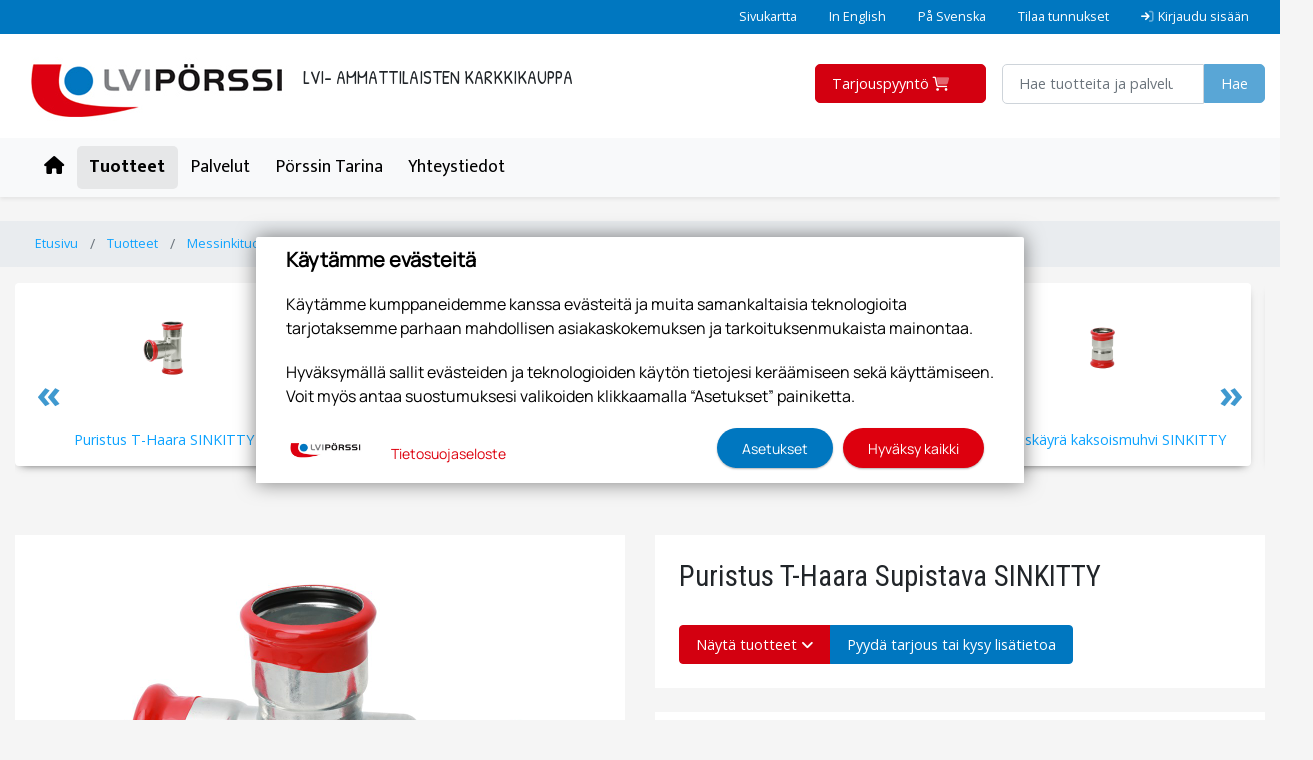

--- FILE ---
content_type: text/html; charset=utf-8
request_url: https://www.lvi-porssi.fi/tuotteet/messinkituotteet-ja-putkiliittimet/sinkityt-puristusliittimet/3123/puristus-t-haara-supistava-sinkitty
body_size: 98767
content:


<!doctype html>
<html lang='fi'>
<head><meta charset="utf-8" /><meta http-equiv="X-UA-Compatible" content="IE=Edge" /><title>
	Puristus T-Haara Supistava SINKITTY | Sinkityt Puristusliittimet | Messinkituotteet ja putkiliittimet | Tuotteet | LVI-Pörssi Oy
</title>

    <script src="https://kit.fontawesome.com/55475345cb.js" crossorigin="anonymous"></script>
    <link href="/includes/compiled/css?v=xRrBQIFGEvbYfCnSyJB7GYnghunKWYH-h6rkvYaxMug1" rel="stylesheet"/>
<script src="/includes/compiled/js?v=qGh8Ku4uHWv8KI4qXFCazZAq-1zSHQR5OKtRBxyexAo1"></script>
<link href="https://fonts.googleapis.com/css2?family=Roboto+Condensed:ital,wght@0,300;0,400;0,700;1,300;1,400;1,700&amp;display=swap" rel="stylesheet" /><link rel="preconnect" href="https://fonts.googleapis.com" /><link rel="preconnect" href="https://fonts.gstatic.com" crossorigin="" /><link href="https://fonts.googleapis.com/css2?family=Montserrat:wght@400;700;900&amp;family=Mukta+Mahee:wght@400;700&amp;family=Open+Sans:ital,wght@0,400;0,600;0,700;1,400;1,600;1,700&amp;family=Patrick+Hand&amp;display=swap" rel="stylesheet" /><meta name="viewport" content="width=device-width, initial-scale=1.0, maximum-scale=1.0, user-scalable=no" />


<!-- Google Tag Manager -->
<script>
	(function (w, d, s, l, i) {
		w[l] = w[l] || []; w[l].push({
			'gtm.start':
				new Date().getTime(), event: 'gtm.js'
		}); var f = d.getElementsByTagName(s)[0],
		        j = d.createElement(s), dl = l != 'dataLayer' ? '&l=' + l : ''; j.async = true; j.src =
			'//www.googletagmanager.com/gtm.js?id=' + i + dl; f.parentNode.insertBefore(j, f);
	})(window, document, 'script', 'dataLayer', 'GTM-N7X24BS');
</script>
<!-- End Google Tag Manager -->
<meta id="ogurl" property="og:url" content="https://www.lvi-porssi.fi/tuotteet/messinkituotteet-ja-putkiliittimet/sinkityt-puristusliittimet" /><meta id="ogtype" property="og:type" content="website" /><meta id="ogsite_name" property="og:site_name" content="fi" /></head>

<body id="body" class="product-group-template sinkityt-puristusliittimet-url">
    

<!-- Google Tag Manager -->
<noscript>
	<iframe src="//www.googletagmanager.com/ns.html?id=GTM-N7X24BS" height="0" width="0" style="display: none; visibility: hidden"></iframe>
</noscript>
<!-- End Google Tag Manager -->

    <form method="post" action="./puristus-t-haara-supistava-sinkitty" id="Form1" data-pageid="4336" data-templatesource="Templates/ProductGroup.aspx">
<div class="aspNetHidden">
<input type="hidden" name="__VIEWSTATE" id="__VIEWSTATE" value="jVOywmm8TxylLzxay1Rt9Zuc6/MDGstu2cEsJ5PF00rOI7h86EKNBvrX1WiNWKq2Ti8H7OfWuQVBQpXkZzRNfl4sggGypqoBArUpnOeZJsfTI1azw5PEqPpJ5zYE2T0o+ZnJJttd/4I0qTPmZo7SsNhvkvxBH23m+dyeHfAHd1QS7h+Z2Q4Su/MgzT088NMFi9tpnxyTnVA6z5UDXYrv1iaoLbeQWrtlAs0n0svumBOspH366c1PWJ8iBAvZjBzC/qV43MN5+3lHDSlfyK2tgQKKPIM+xHD3WQK62A0hRJMpdP3vt7Q/Xd/9CcVraC24VhmGEJhc4awOd5oZVN1/iCuaAC+ylilYk+mbobwGY3xp6RZ2k9gXnjcpvHvMrwpxgWTEq7RWml0VMwz1Skb1/iXIjbslt8gF3BC5r23Rv2Dj22028ylctCABzNOBwnQEng04W1zqeILAIpfSjFqdRJWD6Pb2vr+Wi3SYn7MEeS594AWPcWysDSG+sYfwAtEewRAIVfppCxvBJ/7t5Qo1Yrt3hi0aUN377u8z7hjYhPHgZEpz5Hc5/[base64]/Q9yAdKXo530w1C8ChEGlSABgMCcmD1y7lYgH148rxOPEWNm8OOSsjhl/Dxp8+8KBPw1jxdTb/HEmJxOlI0mj+czljLYrOb3AfBenz9bQEeTHckpjvBWrdoSqJBrIZ2uGb3QHd67D0jfzPMwKBYxniwKb8OQ0DfvT7EZXsJz7HRU9YwktzUHATWzEot6/Ff2rDbMnpSt7QlIsFuQru9Vq5iEt6pVdeOAFuMsCpt4tiU0I6zM5BkigTJdyws4xNvkFBFTFcaZtng81Y/eZzDhlMsoCHeE2UV9vh7r1hLriFLSqqdqwStD24luIlZBK1SBhL7sJYkRYm4Wstqm8ZPyEXXy7mVgSgqlP7j3phtfcD+K9v1BBsSAAHej3LJiALo2/TRJ79KSXFwcKC688bg0kjIjSkZn8mOWDGFkmzG+nlUpgbuzEQajAXVw6qr1Q7WGNPrl5JUqxYsA/pPvPwoCkMHe2LD1K5X50V6k5hSt1MSE117nX1ihmw4jGGvef+4bY7noAkKhJjSvElxyhqaUVgn6fc6GGOa1IvVzSizyHY2WHdKSnst+/JI9OccUQXkqEqlPB8sJXK/zriCs/Hic4soK2ujTkElKu3n0SgQY6jc/uab0c9T6Naz1Ze84rSlyOkWMa8bdDQ+ZVxsPhYRuXoboAGt+9RyavC1W+QtUGho5nq9vlFMpbzvmBya8qXurDIFW3irrrpOHUQ+3dD8wWsxPgwv2+bPk6+N2uZIcz6A44pY1kFk7QiRV8Yd81mQ+odZtZdt2x4l1fhQ5kkSFlf64Xg/0JvnW4j0n+q8DoNqA6TfPp7ctlM/gfr0QTaI5CH3KX360BIaHz/YjxkCmOgjgvhQnF/[base64]/DVbP00mCpmMjUbDmS5tbg+Kok/VrKHa9o1sfYKqu+W0KbSK2MLppCImC10jRStmTfaeEi7Peu6yGpZMzWqD37P84bT974/m2fZ+ChTEwKPKS7jBzjeGtHEdSjjHMDVGNrpckWzYM621qArOmUNucYjmd5rv4EqUYpEvKmfL/AhS5zjzZd22nRLeTSufqjrvJj+7guH1V2MxtlbMGWJQIeqtyFgTu6DOnOssozKmTB1sWmxsdIPOsWUxtaUtI/k8Z5o0ribev3JVJIp4JY60TnhsyX6aJnCDLHtHEo4IS0sHkv+WEmfMoyiIAJi+XcBSEgpY0zZBzz5b8PKbypOf1s5NZgpGPTwGRedRDMp5bVhSAbOzuHUZKrRmaMMCLaegY9EpS6/glaQ03119q5hrcW3MdeDho5c81mbrJjvnNFFSdj14XkWWA0TVQcYyUhuusZkQg9JFzlbbKSgTMJ0OppyvK3hefw+vcuYhUewNGlCbO29tkX6i1cG9GQGD7LBE9UPRsELZJScmiofZHqCBviYBnW2jBvWa5p9EG+5Xrn9gTWUIq/nPvGH8LPEfzWy0DWe53KBfYHjQOPUf4GBxYOMWETf4OTwaz4vqi2F0y9ReQJqC9MVcUcFJXKjWXNmhtuJArwynbEEup8OIkHwt0q49LP0OVf7MrwvzHBXaAb1JZvvdN4n2BvpZsuCGCzbZuSZSnlqz9/8597N6OhttQWDzdMl+diQF4gqHWjL0SZ+puN3HdBBCqoNg74BcmFJVII+X6T5Kme9G4RjhU+wR3f8FIRMyOSXwSb82dlNkdhg3LiWWshWU6fMxI+Dy+l8ekRQiNB+heGDN4V0f0yPP5p0ayk5h7Qhi+hjqQ5TIt0W1laDGg/kFmmLVO8U/g/MPKthMGUFRatzubcb7OzHVyhOw15OGnG/9RObOJQacPSMlBAKyqtqmTJ24rvK7x2XKZAhA47sBsMIVPufqdknNv959/BW6PvaAB0tNTWn2XdKWN9z7Y7KVSTHA2geAqTvK4Eb+7J8Dn/sugkb4Ogg1mELMC/G50iQ+WbuHUnoyPLgD4bYR2MV0IxM0FOT3DD8Y3vXKw2+wFzLJwTp2KQ42Zd5yVrYFyegd6HYcPWkzqxAz8mvnD+cuZ/P0g322ePbitHZ6pDdWHQ+2bCzwOyTQ5JxOhGKnVefFmcKdV83tRaTAb3q5/pgnWmpQVcQH3wPHUS+ZVBBKuPswhH6ftnKIbHPStUCkcc+zWYt9xNxGS4vPjPNo/27NWTEWpcuXGZkOUom5NOeMg59EAUxT1cHL2ZmFOC0D4A4Jc57d9qb327P/a1yDGlmEDk1NAD7oUF0zyU7s8uRH7zo4JS6V51MR9tpAPD7W3Fo8qzhytyiWXJKZoTbvM7ulMwoDknKctVHRm97jefkI33/BOzu52MXl+1iPhKQZCvPeI4BnaEWzgtpwyg+HnUbsiGC3mF6dZAYTPSEPDBuKAtLv2mlTPEnNmvkIiq2ic93eT12rGsdjar7bO+5/LBETqeeCRMudEJYap5A7vimTEF1wCvLDwaARgRgikPHpAp1uYRArH2hhjxXHQBcD7AJZ6lwh+5OVO/46FH1/mNE9kAN2S9ZWCzvB6R8z9cPuWzrrE92Sqqa6asjljkS1oNDU5q98pWJLFthMHxiPiFMnyYyGadnbSzzZKBXWB3vchYiLNVFjh0y9zIvRnXSvUBxT1XdVZTDXK3YdiAwC7mmE56ZLqlnOsg5cKUQ6bei7/orsk8+vwmBY1NeRD1E8tj0fq9TKYAI8B/RB76T4xAhIhhBXQHXJ2QtPQnMEdaXci4r4jYESaXuu+ds4k0u6R+nI5I0P7FslcnaCkDtW4krJAx4oyKfEn0rvx3gsJz0aQKnk66VpV1d+zo603fh04g9VDq4SlHO2HhEaWmfCyaIYax09/yzibPsLrpAysnvNqioLeSBqw+5Da6BviLazAvtyAU49Da6Tv/gXemVGrjprkZXxNZLZ3awVVo9+uyQ4ad1hRQ0DkftwTTaPxuiGlh+kYOfu6EwxIp8evOcxC0OmxX5+1NiVZSjwspjPKGTYh3pmxPVYrxlq/X3IpFOp0n2kni8olnTB9pLD1rYnnhhbbTfwRkpIgC2g0wTFhMDrmlFfY43mg6DVAElHBypLuQoWxBw1k7BBk7LynPj3ig0nLSBEgPsnFj42kH/SOnEq5wyX7bl3UOk1fjZU4iuqMnQ8SY088ob9+gyuxl671hIOlaAErb++MAyE7/5yOr0HlbQvI/AtWGbn0NDNhLvN9wXBbtAU+iGSPyixSmpp9ez34mtSoSFgakgIRMmGEjGeiQATFY6cVMUbZnjuO2vjtvlAuFlA0X5z0HZVC1hPCK3O/RSlI7Us9oAkuCHnKXaBTSdxP00WHZVHIH7Kvu62oM2FLni0dbp28YMQIjjv+VAoZVL4vwxezyfDURDZhZbQbKjMofW+m3DJQCW/0k47dvQPgFSJ6YOg9aKvm13ZtCmat6k1pgO/ADzUSbx1WG7wxvou6nz4cH/PAxvL0XouIEV5oX3A9XpYaOG6+pR7AQDfb3EICIVeHygRu0JVcJSWASQnIzYic2uQK/DJuTFa1iNH+tRFuA4pzjKB4b7BT3xtupF0Ukd2Ol7QOUxnIuRXZanGbwfVscwWmIy52NMmkCNWMnwDW7BJ1aXx3zFojOiU8rX41QUJJsvDlVU10PgvCyBdy3j5uLhq5tjgeq5EmYsyqHARdqNjWSMGMCdHk3s8u7X/v2k1Al7ijtXA2PVh11BBX9g2aF5q0ksUCd/ZQZLwAKIsqrtdeXzeRfWCNhlptf/BI/Wv4bgF355SCGpQMYIwCg0ZxmFlOInyCQjfXCjH8Xlw3bqXDlaBXLqJ2vsfEKT9s6tUzWeIi/qSUTHVzwkH5qlnL077p6kTXyt3Ldk8g3EXop3wVjUEvLrgsznq+bWlE9koUKgK1Hly9pEZtH0k47dAJKMvZmeKSc0IbH2U9mxNhPQx44oZ0qxc2I5RXVkcWRDsLb/jwdirncJ8+Fr9IL6wiBNZjtElyV4kTn54opEE62L5EXVQpuO2FiSMpGUpJuD546A7a/dLj1Wu3OV5z8U8/RCr2H+SZtMqfqJEdjo2NPMqWjC6rRwXiY3Dq/MxcF9ui9QYQ6Vg/hbLoM2nkbFHNInBG2t+HidCQU1dpduDvY2bUTu+Fx4da6sCqfOI7DCRLA3TElXXxsFJvLCDW+0OUdM9TbvY2MqL7suIsWYH/gv4fVrwZJ0p7QE7mIxtGGxRQBZOeUsPXSRmQWiNMP04H0oUQ+KP7Pf5oPylInuS2XfrTj3+AWPwkCSUyOttmpB8jgZ8kth/Isi6glfVQNGxZX2VkCVUxlfz7D9X3+QBCVjqLw4obq3YrEd5XC7YaP+a1vmZEUzj2adi/KE/YilN29xmoW/paVD+l7wTbIsDEt5kKwg80LyoNMGGesjc0PcK+sfQlrygqXgC4h7D1dLz/pzRychLNdd/oxvke7XxhuWSI6NcgZb1IlaRSLs79r7CC0GjTHeb9ndjbnGHGTmsQvF3JQF29qI1/dPn0Mzq8GZUcrnHCxWvVXJm/bIzSISxGG55KwNDdoRd6jGkGfZKCP4ijpklk7zf4k8ATlONi2YNymMU8VyudgiKyMjiQ+8S7i1YMMAq5rKHAWHju2ELO/pBX4M2u6J8AR3Ui69EnUoqrEHi0YmrrdwTkGqcgKvoLHhiy9fBgkIq+9m8lxBa7q/IoTjeRoL7UBk1q9vV/cGUA1FaexdVi/34Mp0tClr/ToXI0NI9J7H3yfI5D2TdnvK1Kwf4vpErlIi+jHX9jPj9jZfu9IcNqOzks/nsf28GmBvea2p5MX44LofxmP5QlVz8Y+LCzmSlb5yBb0c4SXJZmJc7ZeRW1iiGZ7oFJbPXrESzCvgBO7H9ZBBPVLVCeCxkZ1mS3TDWLDDkbHUMhYctHGgeRDtKWJmnpUR8Z8STo4/sSnhxZviF7KH/aVtDw00WQwagY8XO3Ukf3z2jSSqkB0DZJ6MrTptO3cw99NbbAL5Npfq87EQExGn0bVvTYYCRup0QRCi9jqUeMC03HR8RY6NrPubQlZpVDDZEWuabPEkFkhEBS6a3vqFuTaPUAZD1/XcC3Ykh7Tb69WbtVupiC4LKitBsAbiZr10XEzaTR7gE/XawfmQXBN3Fnac6H6WEYOxLf8XXPp0oa8aHapkorHCAVpLuIy/9HnSgcUKxTc6dg1GG2mFZNoQ+qJzDiepnVW1Yiyo69kU/KyBy2DK2AqS/lcJiFEITzHKqwyLllAqL2J1kYUQiX5Lu7ZY89pYb+og2KgRLhcSCbZQCBZ5dAJz+ZAPeuAmPkPy125vO5UDm9CzWw/URnaXwNto5AX0EJf8d6vhViLnnhtj+HRwldRIej4nFSlW2A8NxBvkydJarR/4afbqAB4vagPsiHYDoNxE5dVbwH6OO0ek7LRV5pcxz3f3PQR9KW2tVHCUpEbYXeWOJRqwUb032Ir0dmhk6WKHLCq4PLooF9coDBo6JVe/aEJKwZTZ5lxaZK5LbdIv/veX3ydU85bViXfjTITTzc2RCl8HOWRRHi5t+16SXzf/YPCDRTzczhPK7YyHgo1/sbRX8aB1X1qmLK4rKj9qpVj463eZipOHV+kHFvsH443/PyYpgT4OKjXaB9q8h0o54BaSEz/bK/Q0uo2Z79CC5oH1NeUvgvHItcTDoJwosRSOdEKHtMq/[base64]/yDTZ0/[base64]/3EQJuhT9yMQjTVjgDJf/cnxQaGwq7uv+dfc4uAdcK1VJy5c5115Wv773fhAij/vyupIJofDquLBy23Pf80/YnP7hbKJzx+ZFSCZrX/45KqTumU04kh9MrgNgkOLWuwm2Q2Uy0tP3Y23wpNqTfEzo2gfv+ayaNJecklynuI4EiAAbw85XyK1csPdw/QP/swLNRm23vpxNPPqZ37/PCcNhE44V/cWb+3cwus4tHWicXV2uEA1dd7m4CLdfHpBsBeC3h9b9kMFcWh5CphTQvMiGwuFj4J/L0GL+vs80gAEeHsWncelao/yUCUCtB/CPRawsBpFFMv4IBELi8OUYO6kgWd0VrCvh5nNmbi8KlwMwPjH5R5AdQfcg46tqTli1skd7y85a+Any47vZnBRa+l02DQYc6cHkZtpU0WmMRSbzPVd/EjZldIv29jONsKgXJXa/fM6eRYKB8w+r0rP+DIh2Xli60ynqGhgtZlo1dYwMlZe9yMLbC+iT85jFKP8i5Z973ENSZpQsBbSfPUAYV9OmlfJWENemqTl29kP69WcbCpcCXQbKcGrvAx4aT8ZGJP0FWwbCHUeUOiguZxiODsTMvR1wzvZBUgQ6hKP/Z+BDUAnloaQ4DAVkr0CTaeSgK7kLwPcarPViex8wMDaVkhnzvDFhE2oXmIFiyzFXMfXp9PKp5wygE9/KnntovxL8W8SNx8FokpG0r42dFTc0zeh/7ulGDI1o8Ic5T+x8Sd/DRqXz34u3jjQGBL+DuwkYcA2ap1BGfC8GB54PFdBECOTgcXrRZWTi8hDszfh81Y4M7qsRsN/dqasy3xBMN5huMgRWjL9Pp/9hII6MqFW+hCgD47zOiKCRHdfVcZL8UNgHVhKKVDFD7r4JoVCVpEA9m3DR83KcvCZ+61+Toiw72+o8M+NkgcIBbJg4i99LOrLxDjKde29lHVwwNeEiMcCr+l/ZfzbxwRrL0+36QBNMwpYYgx485h84xILUHHe+48534bBHFZrJFqKpc9QWPdK8/d+pW4o4Yf/2NzeOK5BcN9I1hJfz4e/1qC4IGJVnKWxlzhX14m1ZJpjRaaGdYvtpnrL5v/lS+oQ2J8chkCjnRPViTo6id5j1CMtz8DGyfK+Nmacdo6+gvCzp4mXwsidKbIODW8BZRr/Gs62LdEIlDNswprnBfBD/kGo8r+hyZwp2QFEfpsebBpc2GS/1uOmY5lpg7Vs6WROklYyN5VFM2ZzVCJZw5CGbhzsDRPi73bvghgCSbN7LBJI/QXTY2Q/[base64]/DWBB4Btj2/V0WJ9y9OB1+q2bAp29MDObG/qu93ByAB1r2Nlrn454+rbtei16XtWtMlqr1gvpyqE5PQur3xKvSm7qGAMes1svGv+U3d3PXb5p6jg2UIT05/SjMM8WhPc7lluExtI7DGy/qreTEcE7LVf4hcXK1qAATk7r/2/BjqmoO+7wmwL133Fy9JIgkY3wi9f87c/mboHrimaQvbft0LT7ihbhVuYAmQqoFajy8nI3uLLfgNBpNd7AsR8tT81LxWQXPRnqSjD6BAcLnyjfEl18j+ATpZqtydrPWpL5bwUiLT3AzUk2mPUXVEo9gi++eyt2V5yFZq8d5EiUHdB3iALL3vaLym7ECJXKVesxiZ4kBImY8+mZF5KS0I/bOW6vzjewjgX14mWrzvxm9Drs/cwdHweT4l6PdmIDMvtfxrPOhX8SbpIAVcXo/ak0LY2+YYLGJAUUE5EZCPvdjqeAo9dAdIQUZ9AJU44ds/vbzt95dpEG03LxkkXsP33DPZJ3iR5uEkOKOyIUwTklvE8gH6M0F7xrJXvxVdaUsmq/UY9UqqqkW94wtWYxOCbEpsZUn5f6xqc4d/I1cCHXOgCHaknReXkkHhIvBh6lwLLBcTT9sxMxGDTw55jRmVzNr52jn5PDfqqLyX9i2F8W5mqeTA4c1IeN77ZpkKAU4FPo/EuhFFDO3S+ErR9t+NA9kM8oVazB8QcX1N5oYYiZCBpmiSfhIMIKuHsOBLmi+zMj/eeTAnFKE2oFp0P1YrBkDbsBZqI7F21iRcXiyRvvD7H5dbHAvu5f4CjRyrm+rWN8S2OstNJ/nmdZcBpkUN0EbgG38fFWT1CMLeryd2xWsDIlkbYyTr0l/jnz1IY8svQrxII0GB6qHIfgmdxTM5pWohya9cQ1EwysLHM26a0grbe42w5zbE7zuH3/wPc5ZmORRAFXRXwQXlvRXyP6uI/CFXgzPGcE0Wl9YKqTH5CRMk4rZpeDnR6KGLwpkPJb1abc1qZObkzDC1jifThVt233ixqp9oDAgO5ZIi1tW32WIc34HIVixQIqwMDg0t6kJtlW7EGC3pI5e1+UfaYLblI7HDewobDUk3T4dBJ8vy6+oPW7uCug2wJO68XaY8YFmWc93cOV8kR0UrSi3Nn4tNEJvi/qz2qLZshKAo+hesqHmE8MzJ3dWzfa9+ZPfYSDqMOR4U93r7os2NTTEoV056VY1l0zTffS0MB9hEhxap7svo5pAh+8rKg+YZBxEOzs8KvZzM6DO+yofhCCOAGByJ/MnmykxrRn5FApgRmqCwpBahSXI4gj2XFKKfCU+PjoRRD+sBMRHMnLsMx39/qkwcUVLetlAS0/QWgHqO5pMxjAQhvMbvZFtnQcvZx8mYjxGIXVT1xmVqc7lO+zJKEndkK3RMJJUpV9hy/[base64]/+7RDvMcSn4ENIs9WmwdRPFGCBUxSNypQiwBofLMWSfswaP6zrsqBDvGE7Oo5tVJfZozzTpnsGNUovVA690lYEGW4YmKqkKiktjnpsEmHBIN3ooQAKiOCc2gL+YeuT2iOr/u8MpejdBDjpo5OYBO5Ldr530LKX5j1Z2fiRLON3xGG6rTgVvxTgU6PXZ2y4AG0ZzOogINhbPYkVA+k8xuTllNZSDGP06ma547AgZObE7agSZwy7Pm5fTDJ61uz2/[base64]/eOtP7AdIHIZ7lJJ/YS837KzgyJ4tHCQRHhQXwkMM8c2hnNhHoImFFFU602ABt1ybxV6p/3Ll/jEIFW+1yXRLWQ7ChdToKkXffMy7XLZw/r8wroNEgcj3EOPnTiDOkvaqXfrAwfYvs1zN1gtEDVshgPyUd33Vzt+SBc6kqjDDbxMXCJirb5y4YpzuXP7NP9GIvUsKaAw25ufXwrSuFuqNAl7EjNurNWXMfRbZhKVhdqEJcUPLL++ojijIXA33s16v/ipFyvRsr/N8QJyXfQVvXJFfaqOTvGWzzNhED3j/xPP7tkDmva9orWz3LbETklBKjOC+AV31OQDN2vZL/[base64]/jTIKT8IcUVrghW6+tldBI3cM9bsNybzVU7Ty6ry+BKjkR5BSNdqukC5QhDWz559PW8kUhYP47lDczmi0A0fvCz74kz8/uFm95sYheEHu0K3IMjw0VIzHTpWSp2ZIFKzVtIx+Ppkek1cfuBj12JZFGCzo45Ys0s7p+50TaGiLtOVviEFnSJu3/dUUEvzm6pUG1G4Wgw3P9SzFd/4HaH0JgTtpcSCI+RLmDh7tzobJ2phg+RJI99Y30cMFTjFRHVmru5TlVAgFXT2SlcaZpHAsjUovg000dnGQtKsEYYv8T9OHLYxFxA1SkPIvhQW/MnGCh9iRV9goWSuIjmTSyPHTomtnMkxAumOQHXKhfoHCbXtwmANJ2YM2AEH51xye0LrN8mwwEz6ZWAHU4oumCHwAQaF/blBRdJZW++fFRNJboUU+2/C5Hzpk3o2mE9hvdVsRS+YABMYgnJCEKPh4b8RdyNV6n0F3gDoPJhqayXsXgD/5/eBpOYZW5L6O2WSuf89wry6mSMiv1dFBz8zKd/6wJ1+2WexmT3dLRyJOSTFSiyNREDMZlVYv3JYNdWIuJWVhwMgtLSUv+6EkX0N/Lt7R74my6eGq1Z59kwJOnE7+q+4GtXn8583CUAFfAjW38UFhtJJ79IKlbmHlUCX9KbgrCKi7X/cohXnJZDZp8OhNLrIt/[base64]/LnAyDSnxSMJDdBXTiJXIcLj6dWvhhqBul1qdT7gbqfPK7ZrFkKmP77wdUJiIt3yAtzYCm7E0sM7JMxP5qveDlULKjibYQk+RAif3W5Udl/GT6RjicPOkTCX5rqS1aLf7NLQmlRMG1V3lkuKVtHThrKEuDzwT1Sj0uzBzDtP3tBXTrALsRRrlSX67BxuccQ0HiRbN/19vruyF34QNTUCR68ypaua/GABn+LQd8temRj+2BgMp9DY323ExJecT+ixJmVsjI7XyczjWEx72NSz2BJ3X3QHYwzh+QK9ymhnintDSzysZ4PMQlL8JW0NIRz0fb7QQ1u9wugLN3onflzttrRRBEBj68iBDTTYQE5TdUOxf1DfxXTtf8K98Gutk0QXvFF+MkNK+QlJ7fIfC/gHcAXcOKRfWsjHX4ZmROInd3B8+OK/iM092YKwMiEukC72lzBsC8RoPDueGT8aOWD48OQuhFI/FTMC9d4zQNKbUSCynqzdabi58Zm40NBwksMzuVnMD9dJhpOPrkr29Y8xfVnK9q7EILU3Po/j4tMq7VN+Z12ko7EnIpiYApoQ1wgZqiU/k4wAdfGuQ2M6k1BA3n8je246THklvr03ippDGrWvcUDVS4YLwjVQ+S8I7FLQgv4ncpcaC8yBgx+hU8Xc4LIB0HLRgN5uc+3GtSiOFgPG00pjR0HqTUVSN3SpSysq+Bu/[base64]/TZV1eC67bVC19VgQqQVp2vrzf4H111BBW7Qk49V0vWkKrV0cXBP/g9xXXwepnKijIkz8wRu1pGCyeZYFvTVn0ymYbzEjvGFcwwWTfe+S05UsrtLcmQ0+mGFJYkBxUQlieRqFf8PmsHS8u0VAsB4wiRn6s2Y/LckorXsJopi8+u0vUXqIHkTMkImKaavPZ6CO0q5RIV2ome0QWnces1E3vGawwyL19LpIvtkwXQjUtJ+C6wrJwLtmrR4QFlHw/70pOXQcKMPEJ+7qsqO9y82TmGrd1TMLx/3enGrWmZ/0tevoMvU1GIr0pmQ12bM3uG2E7IOqo2L8pwPWbdDpfFjMxNsT2zFluw1MWbkn35v+xnzuXUEWAZyUL79PWrpbnXGesL1hgMuHKk5S+XmZbStc2CTFJ7SOH3JWGaLdFLZPd/nTroLuib1TRNJey9DF9fJcU8B3J4H3AcRjMKO8emOfNZgvLpMXDg8GMtTTf0qoTsybdyVnydzPvUMJYNo27mLVGVeVcVJaQXC7aKPiMnqTv72ccvEitfvUI2JpmdtSbiQNjC5CEjwd/WWuKFTQoG8W5KSkT+elJRs0tmsPxY4lNs3wZSm1KdyAHbmoofSHljDJzFxhqGOz2mT+2czpFurvYSWFERX65fQEaJ9Bq3L/2M2GeQAfuJ8DfPzm66cNLeHh+gREFrHsWPfGGwp3vDC2QjlgUNsDpzMG8PQlRC8aOp/5IFoe5Qh1Ke+e8j479Ch4GDKs92rXunHB515WoD2vziwnGkpWOaxbNIOIFnqYzeZ+qZZ3+tqir7MtsoOjS20P5YozDOyIOcAE4SwXtzKiLxOrNNtY+SFiG0m4IyLEErJS4hAzq7PjJUq8No2eCKvqjcXVwtgtyRVThWaLH7bCEh9nC+73K98ViWFe/xlIkFe3AlccMDxfNyWiaMMXxBgOaaPE01X8Oe37VoXYupQk4Gi9A+Q8QxJINbwvFoxcUWjNSwhtdYBHdNoThC4w1p69Eiet2V3/PNRCu+8sB7E8JSIu8Fm06bCmlosz09gqJsBnHURtHQm9dJ5SbLEDYk03jmflg7X87R8r03aKt2RVIy4X0/SehmzCXK3SJZ0U6BcNPSm6UYAw/Crx/bywDa5JxYhNX+gsWQs8Eaw8GqjoGyer4t7jy9yeQkNzGmSA7hlb9PLz1IoiwsuS2uAagJ7N6PuKh7d7rJrmDZAYsL+HdmtscsO8Do+X7zQvyP1N+AaW9xCPOauVbVy54MNzD/1lQ8LaaiYffHFMW2R+4yP7MBEM9Z6THb/MUtkWkmP5LAXc/a4cK5H5lTVTcw0bwfUsrBJHUQpTiteqUieRVZJFqyniFmycQ26TuEKryXr4V6ZlHGat7HZW4xhcU//iREOhifAp9f1d5fSJqroWBK7mDZaC7mEfn8r+9AFPQNqRaDkn5hP4W8ola+8G/[base64]/IhNf8u4lxZGp34qAfIMGbPGrMBKy9A05bXXwRZMRMBfAw5yb+hIa4zxErF00/VIsC2PZruQqhFJ7PLi3Cvl4kB/ho7MppD6z98xwsweXGQMIrDBy0sh7UWRAYtqHjI++Iz24d5wWwLsnPlOfLHFfpE5Q7Bgeq3xiUGOYjsoGlq0s1EZR1eLvzQQ/6lgKHBdCbVmCM8LY+03/T8l+VM9JuqFgaGAwvi6GAZTklCjQLmht8iWWyOpiyVl448NfzZrke4oyYh9RG/Clamj6MhzV2xFtqebTj52vBZZ8MfKkJSk9zyl+rJ7omLCbA48cNuH8P7IAe/PdS4Ak30gpHxl7PyQcOz+mMa4Ijy/rKzCo9SrcOfYxM0oAd5SeY8ousR3/SDGGIiBRniqLjOtaLeumU59yYBu+ogj1OulBPOO0Y+5PMZcvzWc3sRbvZyv5BaNZd44ZWirMgHHWJ2J78ZxCYMaEYb62nCcse5GoN5qbwk9+IXOYd+rDIdpCyLyardl6H3lmw4ytvnHrxHTkXDTB6HicXU520oLPiYXVUYHIDJ3uYHlKihDIM/wwB6HaKNR00Kr9rVo8bRaD6k1bEH8If8+WZtbrEF/chgfHrendTMwc+MdRSFNOEO3BIkk2Fy8tsBTHEQSbnV9ZABYP3UqkhKhZhM1DK5URuJkte/TA1I+NJsr1vng/LjmBqV9hjV208y/NUshtWq3kXli1CYqjed6k1kUmhrZIq9twNauU6ifPY1bMnHAyk2xv12pIzWAeg+DrQCttzJc2/vEULk/ymZ8RiTxVfHrOOZBAyJYY1eHBfm4rgePEIg5/k8P+4SkW5E9odNDdoZjuo+YaOMsIm755RDr01k9ENeCFOxwACMyHjupetZzQI9+yfQvM8n3Abnx6w7n6QdnPkZXYpWJtlXnuAsGG7Y2f/488NnGcCFT9oCGtzD7Az5sw/inG1zLkjramZuKacw50viL4zqbfi9klduWxAQZJgQ8Dw+PdSCbKx5MX3M1xuR6drm0AmyEbGxapEKb6EWMNpCA94JsjNjMYMkiNvi/xthz0ytFFMefxindOz6lA06pIeIWfqQ0W39TenUNp0GmECzpGRJkFZIyYAHmiVFpSUGlTWlfbGF/X3GPLe/W/njcW1RrJgwGZD99dEw76pxGBdchpv0fqB+lCz/MjJEA4RBlXdQGNyHy3omLAJJtvwJZIJhntxZfbVYIYLWlTbJr9MJy4MArOfo/+0ZHzBCq6djuB6pocXEetwN583MGE3rVx92Bp08Bglf61VowbJAfieJUGv2HBgIJVAA9ykfAsEs7CaCCLixHJxEGSOtx5lSTEo+9L94XHSclAGM0p7YuDkqBftqzlJ4PXGl/i4LOYe2NK/bQ1ReCgt6P8fPIcLs5oDr12VDuhSYJkRJG2Y+VlOJUDDvhZLcKxDiV9opfq/p3WKznITcMRSJSQndoIn9G33715GSIOBwHFsIFI4EJVPQZ2Rm0mte0upKIx4rT+Mvxa8ATt2ubtNqzjKyv6cEU+kjhTYRrWH7l21ho4CyiNT/E1JHK5LCODWe370Ok5M/lKkZLucqv8GToPzDkVkMauhpF9E3w0YZ2Y6fQnqkTqhyY60DIVhHntESJ+3EAHOyqRFMaq/Y50Da6bXiwnBtETxU2/3/ntLdSPiYQeJEFNNUh5LypjfF8Ipnr3d6Ejkbiuf1b/7eqE+tE9jhlqrW2iSxPvBCrvYyD8SnX1HjyfiOdlYT3kyLUfkRYKlEilgleDCiw18mbPaEBadVIGK92U8DvIRMilr6CvAOMsnR1ObjYwmTmDauXL/WWTwoqEv8n6JYM5ufe+RDusq33pzRCNRXgyYvCAKPO3H+XOZlydQws7C9/lmhGGmiRvdB118IIcbd6VzdX6fSxPSP7QX60T7br5cOuWJreRb/[base64]/eP7lnE2nQsT+oR9kxEqjYrPumF45iFbFCQKcNcW4+qztSNr29M+WO2AaWX/uCt9vu3jkCh7J8Fv0j+p+3/mA7oX23qClUWeqTEuEsP9Vyc0/mFbNSF1wWnDkwivyvp4UUABtjhONO3/g3kajUgzK/xjfD4lca7ikw/G8aeubEd8MW3UE3C+ufEiuo2avbS3klc1hWFBqXZ6Wu2pz7RV4dsBrStCi1Kr/8uJPD+BWhf8AX5w3PSddTyK2zxSdkmauHE3IxJEHOF1kzmG89tacqIBGTL7jXfjJfz0t9T7IVhzYJjYWsVr24XbqXINVqIsJRQ/p6GBL6Q1y1ftrbjA9p80KfrjzhSQ4Ce6S8AaAEyfzESRxTapfp2PnJCG4aRNnglvjm8VLzyDF8LfieZE2Z3SU+JA3SCKOmRLfM8tNgRQaNENYh1dawQ69bFL1kQHQLA6evmcD5CZMA7Sev+3ewjNgh3a1D6AZmMka2KAsPEPfedNFkwFf/h97daRhgwmtpdj8CAYlq5AJ+j8ZWx2o1dNcSv12Z2wap4XIQ4hP7HfquJgCRBTsed8f6tINBkTeS0qLYw5gLirNkUylJuQl9n9iKq+XSul/GmyXe2mK4UjeC+MIw23eUnoIZXxjtw4TA/MMVjUU6Icwf4F6CNQduTdivAySWadgjskftUPvIrQ1yYt4GeGETnaMQIXx5bt1PivD2T7YIIkJdcccHqc8xSsgbyPHwqN9ATPzXb5BErM3o3HKXh+naw5zS1KGBMeAQWXstcS9rZOx/OEgIPv88u0ti" />
</div>

<div class="aspNetHidden">

	<input type="hidden" name="__VIEWSTATEGENERATOR" id="__VIEWSTATEGENERATOR" value="B06CBCE6" />
	<input type="hidden" name="__EVENTVALIDATION" id="__EVENTVALIDATION" value="7omqn+zAwK5crv2EKgpRSZyb7+OVCpYOtgn09bwGujWLu1Y8jpJFLuNfBl5kz5XGHzzatyxAa/DCeGc5QJ1MVgowaHGOV8p2FLX4Kmf1XyVEqToG5b4BvdqffO5ME+zJ" />
</div>
        
        <input type="hidden" name="ctl00$IsUserLoggedIn" id="IsUserLoggedIn" value="False" />

        

<script type="text/javascript">
    window.E21 = window.E21 || {};
    E21.TopNavigationSearch = E21.TopNavigationSearch || {};
    E21.TopNavigationSearch.Translations = {
        'GenericErrorMessage': 'Jotain meni pieleen... kokeile toimintoa uudelleen tai päivitä sivu!',
        'SearchInputHint': 'Hae tuotteita ja palveluita',
        'SearchResultsFound': 'Yhteensä {0} hakutulosta',
        'SearchGroupPages': 'Sivut',
        'SearchGroupProductGroups': 'Tuoteryhmät',
        'SearchGroupProductPages': 'Tuotteet',
        'ShowAllSearchResults': 'Näytä kaikki hakutulokset',
        'NoSearchResults': 'Hakusanallasi ei löytynyt tuloksia',
        'SearchButtonText': 'Hae',

        'SearchGroupPersons': 'Henkilöt',
    };
    E21.TopNavigationSearch.SearchPageUrl = '/haku';
    
</script>

<header id="desktop-navigation" >

    <!--Desktop Quicklinks -->
    <div class="quicklinks">
        <div class="container">
            <ul class="nav justify-content-end">
                
                        
                        <li class="nav-item">
                            <a class="nav-link" href="/sivukartta">Sivukartta</a>
                        </li>
                    
                        <li class="nav-item">
                            <a class="nav-link" href="/in-english">In English</a>
                        </li>
                    
                        <li class="nav-item">
                            <a class="nav-link" href="/pa-svenska">På Svenska</a>
                        </li>
                    
                        <li class="nav-item">
                            <a class="nav-link" href="/tilaa-tunnukset">Tilaa tunnukset</a>
                        </li>
                    
                    
                
                    <li>
                        <a id="ctl13_LogInDesktop" class="nav-link" href="/kirjaudu-sisaan"><i class="fad fa-sign-in mr-1"></i>Kirjaudu sisään</a>
                    </li>
                

                
	            
            </ul>
        </div>
    </div>

    <!--Desktop Brand-->
    <div class="header-brand">
        <div class="container">
            <div class="row">
                <div class="col-sm-5 col-xl-6">
                    <div class="d-flex justify-content-start">
                        <a href="/" class="logo">
                            <img src="/includes/images/logo.jpg" alt="LVI-Pörssi Oy" />
                        </a>

                        <p class="slogan">LVI- AMMATTILAISTEN KARKKIKAUPPA</p>
                    </div>
                </div>

                <div class="col-sm-7 col-xl-6">
                    <div class="d-flex justify-content-end">
                        <div class="shopping-cart">
                            <a id="ctl13_HeaderShoppingCartLinkDesktop" class="btn btn-highlight mr-3 tagmngr-shopping-cart-header" href="/tarjouspyynto">Tarjouspyyntö
                                <i class="fad fa-shopping-cart"></i>
                                <span class="amount">
                                    </span>
                            </a>
                        </div>

                        

                        <div class="top-navigation-search-vue-app"></div>
                    </div>
                </div>
            </div>
        </div>
    </div>

    <!--Desktop Navigation-->
    <nav class="navbar navbar-expand-lg navbar-light bg-light" role="navigation">
        <div class="container">

            <div class="collapse navbar-collapse">
                <ul class="navbar-nav mr-auto">
                    <li id="ctl13_FrontPageListItemDesktop" class="nav-item">
                        <a class="nav-link" href="/">
                            <i class="fa fa-home" aria-hidden="true"></i>
                        </a>
                    </li>
                    
                            
                            
                                <li class="nav-item dropdown active">
                                    <a class="nav-link" id="/tuotteet" href='/tuotteet'>
                                        Tuotteet
                                    </a>

                                    
                                            <div class="dropdown-menu">
                                                
                                            <a class="dropdown-item " href='/tuotteet/uutuudet'>Uutuudet!
                                                    
                                            </a>
                                        
                                            <a class="dropdown-item " href='/tuotteet/kiertovesipumput'>Kiertovesipumput
                                                    
                                            </a>
                                        
                                            <a class="dropdown-item " href='/tuotteet/vuodonilmaisin'>Vuodonilmaisin
                                                    
                                            </a>
                                        
                                            <a class="dropdown-item " href='/tuotteet/kayttovesijarjestelma'>Käyttövesijärjestelmä
                                                    
                                            </a>
                                        
                                            <a class="dropdown-item " href='/tuotteet/vesilukot-ja-wc-tarvikkeet'>Vesilukot ja WC tarvikkeet
                                                    
                                            </a>
                                        
                                            <a class="dropdown-item " href='/tuotteet/lattiakaivon-kannet'>Lattiakaivon kannet
                                                    
                                            </a>
                                        
                                            <a class="dropdown-item " href='/tuotteet/asennusletkut-ja-tarvikkeet'>Asennusletkut ja tarvikkeet
                                                    
                                            </a>
                                        
                                            <a class="dropdown-item active" href='/tuotteet/messinkituotteet-ja-putkiliittimet'>Messinkituotteet ja putkiliittimet
                                                    
                                            </a>
                                        
                                            <a class="dropdown-item " href='/tuotteet/venttiilit'>Venttiilit
                                                    
                                            </a>
                                        
                                            <a class="dropdown-item " href='/tuotteet/silppuripumput'>Silppuripumput
                                                    
                                            </a>
                                        
                                            <a class="dropdown-item " href='/tuotteet/kiinteistoviemarointi'>Kiinteistöviemäröinti
                                                    
                                            </a>
                                        
                                            <a class="dropdown-item " href='/tuotteet/kannakointi-tiivistys-ja-merkinta'>Kannakointi tiivistys ja merkintä
                                                    
                                            </a>
                                        
                                            <a class="dropdown-item " href='/tuotteet/lammitysjarjestelman-komponentteja'>Lämmitysjärjestelmän komponentteja
                                                    
                                            </a>
                                        
                                            <a class="dropdown-item " href='/tuotteet/mittarit'>Mittarit
                                                    
                                            </a>
                                        
                                            <a class="dropdown-item " href='/tuotteet/muut-tarvikkeet'>Muut tarvikkeet
                                                    
                                            </a>
                                        
                                            <a class="dropdown-item " href='/tuotteet/mustat-osat'>Mustat keraamiset osat
                                                    
                                            </a>
                                        
                                            <a class="dropdown-item " href='/tuotteet/timanttipora-ja-tarvikkeet'>Timanttipora ja tarvikkeet
                                                    
                                            </a>
                                        
                                            <a class="dropdown-item " href='/tuotteet/poistuvat-tuotteet'>Poistuvat Tuotteet
                                                    
                                            </a>
                                        
                                            </div>
                                        
                                </li>

                            
                        
                            
                            
                                <li class="nav-item dropdown ">
                                    <a class="nav-link" id="/palvelut" href='/palvelut'>
                                        Palvelut
                                    </a>

                                    
                                            <div class="dropdown-menu">
                                                
                                            <a class="dropdown-item " href='/palvelut/lvi-urakointi'>Ratkaisut LVI- Urakoitsijoille
                                                    
                                            </a>
                                        
                                            <a class="dropdown-item " href='/palvelut/ratkaisut-rakennusliikkeille'>Ratkaisut Rakennusliikkeille
                                                    
                                            </a>
                                        
                                            <a class="dropdown-item " href='/palvelut/ratkaisut-myymalaan'>Ratkaisut Myymälään
                                                    
                                            </a>
                                        
                                            <a class="dropdown-item " href='/palvelut/talo-ja-moduuli-tuotanto'>Ratkaisut Talo- ja moduuli tuotantoon
                                                    
                                            </a>
                                        
                                            <a class="dropdown-item " href='/palvelut/raataloidyt-ratkaisut'>Räätälöidyt ratkaisut
                                                    
                                            </a>
                                        
                                            </div>
                                        
                                </li>

                            
                        
                            
                            
                                <li class="nav-item dropdown ">
                                    <a class="nav-link" id="/porssin-tarina" href='/porssin-tarina'>
                                        Pörssin Tarina
                                    </a>

                                    
                                            <div class="dropdown-menu">
                                                
                                            <a class="dropdown-item " href='/porssin-tarina/finnbuild2024'>Finnbuild2024
                                                    
                                            </a>
                                        
                                            <a class="dropdown-item " href='/porssin-tarina/asiakastarinoita'>Asiakastarinoita
                                                    
                                            </a>
                                        
                                            </div>
                                        
                                </li>

                            
                        
                            
                            
                                <li class="nav-item dropdown ">
                                    <a class="nav-link" id="/yhteystiedot" href='/yhteystiedot'>
                                        Yhteystiedot
                                    </a>

                                    
                                            <div class="dropdown-menu">
                                                
                                            <a class="dropdown-item " href='/yhteystiedot/ihmiset'>Ihmiset ja yhteystiedot
                                                    
                                            </a>
                                        
                                            <a class="dropdown-item " href='/yhteystiedot/ota-yhteytta'>Ota yhteyttä
                                                    
                                            </a>
                                        
                                            <a class="dropdown-item " href='/yhteystiedot/kaske-meidat-kylaan'>Käske meidät kylään
                                                    
                                            </a>
                                        
                                            <a class="dropdown-item " href='/yhteystiedot/kuvasto2024'>Tilaa Uusi Kuvasto
                                                    
                                            </a>
                                        
                                            </div>
                                        
                                </li>

                            
                        
                </ul>
            </div>

        </div>

    </nav>

</header>

<!--Mobile Navigation-->
<header id="mobile-navigation" class="sticky-top">

    <nav class="navbar" role="navigation">
        <div class="container-fluid">
            <!--Mobile Brand -->
            <a class="nav-brand" href="/">
                <img src="/includes/images/logo.jpg" alt="Company Logo Oy" />
            </a>

            <!--Mobile Search, User, Cart, Menu Icons -->
            <div class="mobile-buttons align-items-center pull-right">

                <!-- Uncomment this if you want to have search as its own collapse -->
                

                <a href="#" class="user-button navbar-toggle" data-toggle="collapse" data-target="#mobile-user-collapse" aria-expanded="false"><i class="fad fa-user-circle"></i></a>

                <a id="ctl13_HeaderShoppingCartLinkMobile" class="cart-button navbar-toggle shopping-cart" href="/tarjouspyynto">
                    <i class="fad fa-shopping-cart"></i>
                    <span class="amount">
                        </span>
                </a>

                <a class="menu-button navbar-toggle" data-toggle="collapse" data-target="#mobile-navigation-collapse" aria-controls="navigation-mobile" aria-expanded="false"><i class="fad fa-bars"></i></a>

            </div>

            <!--Search Collapse-->
            <!-- Uncomment this if you want to have search as its own collapse -->



            <!--User Collapse-->
            <div class="collapse navbar-collapse mobile-collapse-section user" id="mobile-user-collapse">
                <ul class="nav flex-column">

                    <!--Not logged in-->
                    
                        <li class="nav-item">
                            <a id="ctl13_LogInMobile" class="nav-link" href="/kirjaudu-sisaan"><i class="fad fa-sign-in mr-2"></i>Kirjaudu sisään</a>
                        </li>
                        <li class="nav-item">
                            <a id="ctl13_OrderAccountLinkMobile" class="nav-link" href="/tilaa-tunnukset"><i class="fal fa-users-medical mr-2"></i>Tilaa tunnukset</a>
                        </li>
                    

                    <!--Logged in-->
                    
	                
                </ul>
            </div>

            <!--Menu Collapse-->
            <div class="collapse navbar-collapse mobile-collapse-section" id="mobile-navigation-collapse">
                <ul class="menu nav flex-column">
                    <li id="ctl13_FrontPageListItemMobile">
                        <a href="/">
                            Etusivu</a>
                    </li>
                    
                            
                            

                                <li class="dropdown align-middle active">
                                    <button type="button" class="btn btn-light dropdown-toggle" data-toggle="dropdown" aria-haspopup="true" aria-expanded="false">
                                        <i class="fa fa-plus" aria-hidden="true"></i>
                                    </button>
                                    <a href='/tuotteet'>Tuotteet</a>


                                    
                                            <ul class="dropdown-menu">
                                                
                                            <li class="">
                                                <a href='/tuotteet/uutuudet'>Uutuudet!</a>
                                            </li>
                                        
                                            <li class="">
                                                <a href='/tuotteet/kiertovesipumput'>Kiertovesipumput</a>
                                            </li>
                                        
                                            <li class="">
                                                <a href='/tuotteet/vuodonilmaisin'>Vuodonilmaisin</a>
                                            </li>
                                        
                                            <li class="">
                                                <a href='/tuotteet/kayttovesijarjestelma'>Käyttövesijärjestelmä</a>
                                            </li>
                                        
                                            <li class="">
                                                <a href='/tuotteet/vesilukot-ja-wc-tarvikkeet'>Vesilukot ja WC tarvikkeet</a>
                                            </li>
                                        
                                            <li class="">
                                                <a href='/tuotteet/lattiakaivon-kannet'>Lattiakaivon kannet</a>
                                            </li>
                                        
                                            <li class="">
                                                <a href='/tuotteet/asennusletkut-ja-tarvikkeet'>Asennusletkut ja tarvikkeet</a>
                                            </li>
                                        
                                            <li class="active">
                                                <a href='/tuotteet/messinkituotteet-ja-putkiliittimet'>Messinkituotteet ja putkiliittimet</a>
                                            </li>
                                        
                                            <li class="">
                                                <a href='/tuotteet/venttiilit'>Venttiilit</a>
                                            </li>
                                        
                                            <li class="">
                                                <a href='/tuotteet/silppuripumput'>Silppuripumput</a>
                                            </li>
                                        
                                            <li class="">
                                                <a href='/tuotteet/kiinteistoviemarointi'>Kiinteistöviemäröinti</a>
                                            </li>
                                        
                                            <li class="">
                                                <a href='/tuotteet/kannakointi-tiivistys-ja-merkinta'>Kannakointi tiivistys ja merkintä</a>
                                            </li>
                                        
                                            <li class="">
                                                <a href='/tuotteet/lammitysjarjestelman-komponentteja'>Lämmitysjärjestelmän komponentteja</a>
                                            </li>
                                        
                                            <li class="">
                                                <a href='/tuotteet/mittarit'>Mittarit</a>
                                            </li>
                                        
                                            <li class="">
                                                <a href='/tuotteet/muut-tarvikkeet'>Muut tarvikkeet</a>
                                            </li>
                                        
                                            <li class="">
                                                <a href='/tuotteet/mustat-osat'>Mustat keraamiset osat</a>
                                            </li>
                                        
                                            <li class="">
                                                <a href='/tuotteet/timanttipora-ja-tarvikkeet'>Timanttipora ja tarvikkeet</a>
                                            </li>
                                        
                                            <li class="">
                                                <a href='/tuotteet/poistuvat-tuotteet'>Poistuvat Tuotteet</a>
                                            </li>
                                        
                                            </ul>
                                        
                                </li>

                            
                        
                            
                            

                                <li class="dropdown align-middle ">
                                    <button type="button" class="btn btn-light dropdown-toggle" data-toggle="dropdown" aria-haspopup="true" aria-expanded="false">
                                        <i class="fa fa-plus" aria-hidden="true"></i>
                                    </button>
                                    <a href='/palvelut'>Palvelut</a>


                                    
                                            <ul class="dropdown-menu">
                                                
                                            <li class="">
                                                <a href='/palvelut/lvi-urakointi'>Ratkaisut LVI- Urakoitsijoille</a>
                                            </li>
                                        
                                            <li class="">
                                                <a href='/palvelut/ratkaisut-rakennusliikkeille'>Ratkaisut Rakennusliikkeille</a>
                                            </li>
                                        
                                            <li class="">
                                                <a href='/palvelut/ratkaisut-myymalaan'>Ratkaisut Myymälään</a>
                                            </li>
                                        
                                            <li class="">
                                                <a href='/palvelut/talo-ja-moduuli-tuotanto'>Ratkaisut Talo- ja moduuli tuotantoon</a>
                                            </li>
                                        
                                            <li class="">
                                                <a href='/palvelut/raataloidyt-ratkaisut'>Räätälöidyt ratkaisut</a>
                                            </li>
                                        
                                            </ul>
                                        
                                </li>

                            
                        
                            
                            

                                <li class="dropdown align-middle ">
                                    <button type="button" class="btn btn-light dropdown-toggle" data-toggle="dropdown" aria-haspopup="true" aria-expanded="false">
                                        <i class="fa fa-plus" aria-hidden="true"></i>
                                    </button>
                                    <a href='/porssin-tarina'>Pörssin Tarina</a>


                                    
                                            <ul class="dropdown-menu">
                                                
                                            <li class="">
                                                <a href='/porssin-tarina/finnbuild2024'>Finnbuild2024</a>
                                            </li>
                                        
                                            <li class="">
                                                <a href='/porssin-tarina/asiakastarinoita'>Asiakastarinoita</a>
                                            </li>
                                        
                                            </ul>
                                        
                                </li>

                            
                        
                            
                            

                                <li class="dropdown align-middle ">
                                    <button type="button" class="btn btn-light dropdown-toggle" data-toggle="dropdown" aria-haspopup="true" aria-expanded="false">
                                        <i class="fa fa-plus" aria-hidden="true"></i>
                                    </button>
                                    <a href='/yhteystiedot'>Yhteystiedot</a>


                                    
                                            <ul class="dropdown-menu">
                                                
                                            <li class="">
                                                <a href='/yhteystiedot/ihmiset'>Ihmiset ja yhteystiedot</a>
                                            </li>
                                        
                                            <li class="">
                                                <a href='/yhteystiedot/ota-yhteytta'>Ota yhteyttä</a>
                                            </li>
                                        
                                            <li class="">
                                                <a href='/yhteystiedot/kaske-meidat-kylaan'>Käske meidät kylään</a>
                                            </li>
                                        
                                            <li class="">
                                                <a href='/yhteystiedot/kuvasto2024'>Tilaa Uusi Kuvasto</a>
                                            </li>
                                        
                                            </ul>
                                        
                                </li>

                            
                        
                </ul>

                <div class="mobile-collapse-section contact-us lead align-items-center d-flex">
                    <span class="flex-grow-1">
                        Palvelemme numerossa<br />
                        <a class="phone" href="tel:064509444">06-450 94 44</a>
                    </span>
                    <button type="button" class="btn btn-highlight btn-warning btn-md tagmngr-header-contact-form" data-toggle="modal" data-target="#general-contact-form-modal">
                        Ota yhteyttä
                    </button>
                </div>

                <div class="mobile-collapse-section quicklinks">
                    <ul class="nav flex-column">
                        
                                
                                <li class="nav-item">
                                    <a class="nav-link" href="/sivukartta">Sivukartta</a>
                                </li>
                            
                                <li class="nav-item">
                                    <a class="nav-link" href="/in-english">In English</a>
                                </li>
                            
                                <li class="nav-item">
                                    <a class="nav-link" href="/pa-svenska">På Svenska</a>
                                </li>
                            
                                <li class="nav-item">
                                    <a class="nav-link" href="/tilaa-tunnukset">Tilaa tunnukset</a>
                                </li>
                            
                            
                    </ul>
                </div>

            </div>

            <div class="flex-break" style="flex-basis: 100%; height: 0;"></div>

        </div>
    </nav>

    <div class="top-navigation-search-vue-app"></div>

</header>








        



        <div id="content" class="page-content my-4" data-role="content">
	
            

    

<div class="breadcrumb-container">
    <div class="container">
        <nav aria-label="breadcrumb">
            <ul class="breadcrumb">
                
                        
                        <li id="PageContent_BreadCrumb_Crumbs_CrumbListitem_0" class="breadcrumb-item">
                            <a id="PageContent_BreadCrumb_Crumbs_Crumb_0" class="home" href="/">Etusivu</a>
                        </li>
                    
                        <li id="PageContent_BreadCrumb_Crumbs_CrumbListitem_1" class="breadcrumb-item">
                            <a id="PageContent_BreadCrumb_Crumbs_Crumb_1" href="/tuotteet">Tuotteet</a>
                        </li>
                    
                        <li id="PageContent_BreadCrumb_Crumbs_CrumbListitem_2" class="breadcrumb-item">
                            <a id="PageContent_BreadCrumb_Crumbs_Crumb_2" href="/tuotteet/messinkituotteet-ja-putkiliittimet">Messinkituotteet ja putkiliittimet</a>
                        </li>
                    
                        <li id="PageContent_BreadCrumb_Crumbs_CrumbListitem_3" class="breadcrumb-item">
                            <a id="PageContent_BreadCrumb_Crumbs_Crumb_3" href="/tuotteet/messinkituotteet-ja-putkiliittimet/sinkityt-puristusliittimet">Sinkityt Puristusliittimet</a>
                        </li>
                    
                        <li id="PageContent_BreadCrumb_Crumbs_CrumbListitem_4" class="breadcrumb-item active">
                            <a id="PageContent_BreadCrumb_Crumbs_Crumb_4" href="/tuotteet/messinkituotteet-ja-putkiliittimet/sinkityt-puristusliittimet/3123/puristus-t-haara-supistava-sinkitty">Puristus T-Haara Supistava SINKITTY</a>
                        </li>
                    
                    
            </ul>
        </nav>
    </div>
</div>


    <div class="productpage-template mt-3">

        <div class="container">
            <div class="product-pages-slider list-item d-flex flex-row">
                
                        <div class="card list-item text-center mr-3 product-page-carousel-list-item">
                            <a id="PageContent_ProductGroupProductPages_Link_0" class="" href="/tuotteet/messinkituotteet-ja-putkiliittimet/sinkityt-puristusliittimet/3093/puristuskayra-90-su-sinkitty"><figure id="PageContent_ProductGroupProductPages_ProductPageImageFigure_0" class="card-img" style="background-image:url(&#39;/image/23157/20240725205247/Sinkitty_09_ast_s_u.jpg&#39;);"></figure>
                                <div class="card-body"><span class="card-link">Puristuskäyrä 90° S/U SINKITTY</span></div>
                            </a>
                        </div>
                    
                        <div class="card list-item text-center mr-3 product-page-carousel-list-item">
                            <a id="PageContent_ProductGroupProductPages_Link_1" class="" href="/tuotteet/messinkituotteet-ja-putkiliittimet/sinkityt-puristusliittimet/3092/puristuskayra-90-ss-sinkitty"><figure id="PageContent_ProductGroupProductPages_ProductPageImageFigure_1" class="card-img" style="background-image:url(&#39;/image/23158/20240725205257/Sinkitty_90_ast_s_s.jpg&#39;);"></figure>
                                <div class="card-body"><span class="card-link">Puristuskäyrä 90° S/S SINKITTY</span></div>
                            </a>
                        </div>
                    
                        <div class="card list-item text-center mr-3 product-page-carousel-list-item">
                            <a id="PageContent_ProductGroupProductPages_Link_2" class="" href="/tuotteet/messinkituotteet-ja-putkiliittimet/sinkityt-puristusliittimet/3095/puristuskayra-45-su-sinkitty"><figure id="PageContent_ProductGroupProductPages_ProductPageImageFigure_2" class="card-img" style="background-image:url(&#39;/image/23155/20240725205222/Sinkitty_45_ast_s_u.jpg&#39;);"></figure>
                                <div class="card-body"><span class="card-link">Puristuskäyrä 45° S/U SINKITTY</span></div>
                            </a>
                        </div>
                    
                        <div class="card list-item text-center mr-3 product-page-carousel-list-item">
                            <a id="PageContent_ProductGroupProductPages_Link_3" class="" href="/tuotteet/messinkituotteet-ja-putkiliittimet/sinkityt-puristusliittimet/3094/puristuskayra-45-ss-sinkitty"><figure id="PageContent_ProductGroupProductPages_ProductPageImageFigure_3" class="card-img" style="background-image:url(&#39;/image/23156/20240725205233/Sinkitty_45_ast_s_s.jpg&#39;);"></figure>
                                <div class="card-body"><span class="card-link">Puristuskäyrä 45° S/S SINKITTY</span></div>
                            </a>
                        </div>
                    
                        <div class="card list-item text-center mr-3 product-page-carousel-list-item">
                            <a id="PageContent_ProductGroupProductPages_Link_4" class="" href="/tuotteet/messinkituotteet-ja-putkiliittimet/sinkityt-puristusliittimet/3096/puristus-t-haara-sinkitty"><figure id="PageContent_ProductGroupProductPages_ProductPageImageFigure_4" class="card-img" style="background-image:url(&#39;/image/23154/20240725205154/Sinkitty_T_haara.jpg&#39;);"></figure>
                                <div class="card-body"><span class="card-link">Puristus T-Haara SINKITTY</span></div>
                            </a>
                        </div>
                    
                        <div class="card list-item text-center mr-3 product-page-carousel-list-item">
                            <a id="PageContent_ProductGroupProductPages_Link_5" class="active" href="/tuotteet/messinkituotteet-ja-putkiliittimet/sinkityt-puristusliittimet/3123/puristus-t-haara-supistava-sinkitty"><figure id="PageContent_ProductGroupProductPages_ProductPageImageFigure_5" class="card-img" style="background-image:url(&#39;/image/23159/20240725205323/Sinkitty_supistus_t_haara.jpg&#39;);"></figure>
                                <div class="card-body"><span class="card-link">Puristus T-Haara Supistava SINKITTY</span></div>
                            </a>
                        </div>
                    
                        <div class="card list-item text-center mr-3 product-page-carousel-list-item">
                            <a id="PageContent_ProductGroupProductPages_Link_6" class="" href="/tuotteet/messinkituotteet-ja-putkiliittimet/sinkityt-puristusliittimet/3122/puristus-t-yhde-sisakierre-sinkitty"><figure id="PageContent_ProductGroupProductPages_ProductPageImageFigure_6" class="card-img" style="background-image:url(&#39;/image/23164/20240725205456/Sinkitty_t_haara_sisäkierre.jpg&#39;);"></figure>
                                <div class="card-body"><span class="card-link">Puristus T-Yhde sisäkierre SINKITTY</span></div>
                            </a>
                        </div>
                    
                        <div class="card list-item text-center mr-3 product-page-carousel-list-item">
                            <a id="PageContent_ProductGroupProductPages_Link_7" class="" href="/tuotteet/messinkituotteet-ja-putkiliittimet/sinkityt-puristusliittimet/3124/puristuskayra-kaksoismuhvi-sinkitty"><figure id="PageContent_ProductGroupProductPages_ProductPageImageFigure_7" class="card-img" style="background-image:url(&#39;/image/23160/20240725205336/Sinkitty_kaksoismuhvi.jpg&#39;);"></figure>
                                <div class="card-body"><span class="card-link">Puristuskäyrä kaksoismuhvi SINKITTY</span></div>
                            </a>
                        </div>
                    
                        <div class="card list-item text-center mr-3 product-page-carousel-list-item">
                            <a id="PageContent_ProductGroupProductPages_Link_8" class="" href="/tuotteet/messinkituotteet-ja-putkiliittimet/sinkityt-puristusliittimet/3126/puristus-supistusmuhvi-ss-sinkitty"><figure id="PageContent_ProductGroupProductPages_ProductPageImageFigure_8" class="card-img" style="background-image:url(&#39;/image/23162/20240725205425/Sinkitty_supistusmuhvi.jpg&#39;);"></figure>
                                <div class="card-body"><span class="card-link">Puristus supistusmuhvi S/S  SINKITTY</span></div>
                            </a>
                        </div>
                    
                        <div class="card list-item text-center mr-3 product-page-carousel-list-item">
                            <a id="PageContent_ProductGroupProductPages_Link_9" class="" href="/tuotteet/messinkituotteet-ja-putkiliittimet/sinkityt-puristusliittimet/3127/puristus-supistus-pistomuhvi-su-sinkitty"><figure id="PageContent_ProductGroupProductPages_ProductPageImageFigure_9" class="card-img" style="background-image:url(&#39;/image/23153/20240725205154/Sinkitty_supistusyhde.jpg&#39;);"></figure>
                                <div class="card-body"><span class="card-link">Puristus supistus pistomuhvi S/U  SINKITTY</span></div>
                            </a>
                        </div>
                    
                        <div class="card list-item text-center mr-3 product-page-carousel-list-item">
                            <a id="PageContent_ProductGroupProductPages_Link_10" class="" href="/tuotteet/messinkituotteet-ja-putkiliittimet/sinkityt-puristusliittimet/3125/puristus-nippa-uk-sinkitty"><figure id="PageContent_ProductGroupProductPages_ProductPageImageFigure_10" class="card-img" style="background-image:url(&#39;/image/23161/20240725205425/Sinkitty_nippa_ulkokierre.jpg&#39;);"></figure>
                                <div class="card-body"><span class="card-link">Puristus nippa UK SINKITTY</span></div>
                            </a>
                        </div>
                    
            </div>
        </div>

        <div class="container">
            <div class="product-page-content">
                <div class="row">
                    <div class="col-xs-12 col-sm-12 col-md-6">
                        <div id="PageContent_CarouselPanel">
		
                            <div class="product-img-container text-right mb-5">
                                

                                <div class="product-image-carousel product-page-img-carousel">
                                    <div class="slider-for">
                                        
                                                <div class="product-img">
                                                    <img id="PageContent_ProductPageCarouselPictures_Image_0" class="img-fluid" src="/image/23159/20240725205323/Sinkitty_supistus_t_haara.jpg?height=800" alt="Sinkitty supistus t haara" />
                                                </div>
                                            
                                    </div>
                                    <div class="slider-nav">
                                        
                                                <div>
                                                    <img id="PageContent_ProductPageSliderPictures_Image_0" class="img-fluid" src="/image/23159/20240725205323/Sinkitty_supistus_t_haara.jpg?height=135" alt="Sinkitty supistus t haara" />
                                                </div>
                                            
                                    </div>
                                </div>
                            </div>
                        
	</div>
                    </div>
                    <div class="col-xs-12 col-sm-12 col-md-6">
                        <div class="product-page-info">
                            <div class="title p-4">
                                <h1>
                                    Puristus T-Haara Supistava SINKITTY</h1>
                                <div class="btn-group mt-4">
                                    <a id="PageContent_ShowProductsTabQuickLink" class="btn btn-highlight btn-shop product-page-read-more tagmngr-product-page-read-more" href="/tuotteet/messinkituotteet-ja-putkiliittimet/sinkityt-puristusliittimet/3123/puristus-t-haara-supistava-sinkitty#product-anchor">Näytä tuotteet <i class="fa fa-angle-down"></i></a>
                                    <a id="PageContent_ProductPageAskOfferLink" class="btn btn-primary ask-offer tagmngr-ask-offer" href="#" data-toggle="modal" data-target="#ask-offer-modal" data-subject-title="Puristus T-Haara Supistava SINKITTY">Pyydä tarjous tai kysy lisätietoa</a>
                                </div>
                            </div>

                            <div class="description">
                                <p data-start="75" data-end="346">Besco sinkityt puristusliittimet ovat varma ja kest&auml;v&auml; valinta monipuolisiin putkiasennuksiin. Sinkitty pinta tarjoaa erinomaisen korroosiosuojan, ja tukeva rakenne takaa pitk&auml;ik&auml;isen toiminnan l&auml;mmitys- ja j&auml;&auml;hdytysj&auml;rjestelmiss&auml; sek&auml; muissa teknisiss&auml; ratkaisuissa.</p>
<p data-start="348" data-end="604">Puristusliitostekniikka mahdollistaa tiiviin, turvallisen ja huoltovapaan liitoksen, joka kest&auml;&auml; vaativissakin olosuhteissa. Helppo asennus ja tasainen laatu tekev&auml;t Besco-liittimist&auml; luotettavan vaihtoehdon ammattik&auml;ytt&ouml;&ouml;n ja teknisiin rakennuskohteisiin.</p>
                            </div>

                            

                            <div class="row mt-4 mb-4">
                                <div class="col-sm-12">
                                    <!-- Groweo SmartBot tuotesivuille -->
                                    <script src="https://engine.groweo.com/bot/script4.js"></script>
                                    <iframe style="display: none"
                                        class="gw-ifstyle-663b5499edfcfe84aa03cf5e"
                                        src="https://engine.groweo.com/bot/index.html?url=https://engine.groweo.com/api/660585472b0eecb16b70856e/663b5499edfcfe84aa03cf5e&isPreview=false&publishUrl=https://engine.groweo.com/api/session/response&workspaceId=660585472b0eecb16b70856e&moduleId=663b5499edfcfe84aa03cf5e&inPage=true&language=fi"></iframe>
                                    <!-- End of Groweo SmartBot tuotesivuille -->
                                </div>
                            </div>

                        </div>
                    </div>
                </div>
            </div>
        </div>

        
            <div class="container">
                <div id="product-anchor" class="invisible-anchor"></div>
                <div class="product-page-tabs section info-tabs mt-3">
                    <!-- Nav tabs -->
                    <ul id="product-tabs" class="nav nav-tabs" role="tablist">
                        <li id="PageContent_ProductsTab" class="nav-item active" role="presentation">
                            <a id="NavLinkProducts" class="nav-link active" href="#tab_content_products" aria-controls="tab_content_products" role="tab" data-toggle="tab">Tuotteet</a>
                        </li>
                    </ul>

                    <div class="tab-content pt-3">
                        <div id="tab_content_products" class="tab-pane fade in active show" role="tabpanel">
		

                            <div class="row">
                                <div class="col-sm-12">
                                    <div class="product-rows">
                                        

<table class="table table-striped products-table">
    <thead>
        <tr>
            <th data-priority="2" class="product-no" style="width: 100px;">
                Tuotenumero</th>
            <th data-priority="1">
                Nimi</th>
	        <th data-priority="2">Lisätiedot</th>
            <th class="add-to-cart-row" data-priority="1">
                Lisää
                <span class="d-block d-md-none"></span>
                tarjouspyyntöön</th>
        </tr>
    </thead>
    <tbody>
        
                <tr id="PageContent_PublicProducts_Rows_TableRow_0">
			<td class="product-number-row align-middle product-no">23110151215</td>
			<td class="product-name-row align-middle">Puristus supistus T-haara 15 x 12 x 15 SINKITTY</td>
			<td class="align-middle">
		                RAKSA M*press 10pss / 80ltk
	                </td>
			<td class="add-to-cart-row align-middle">
                        
                            <div class="add-to-cart-container">
                                <div class="input-group">
                                    <input type="number" min="0" class="form-control amount" name="amount" value="1">
                                        <span class="input-group-text">
                                         KPL</span>
                                    <div class="input-group-append">
                                        <p hidden>3123</p>
                                        <a id="PageContent_PublicProducts_Rows_AddToCartLink_0" class="btn btn-md btn-highlight add-to-cart tagmngr-add-to-cart" href="#" data-product-id="3527"><span class="d-none d-md-inline">Lisää</span><i class="fa-regular fa-cart-shopping d-inline d-md-none"></i></a>
                                    </div>
                                 </div>
                                    <div class="added-to-cart-msg text-success">
                                        Lisätty&nbsp;<span class="d-block d-md-none"></span><a id="PageContent_PublicProducts_Rows_AddedToCartSuccessCartLink_0" href="/tarjouspyynto">tarjouspyyntöön!</a>
                                    </div>
                                    <div class="added-to-cart-error-msg text-danger">
                                        Koriin lisäys epäonnistui.
                                    </div>
                            </div>
                        
                    </td>
		</tr>
		
            
                <tr id="PageContent_PublicProducts_Rows_TableRow_1">
			<td class="product-number-row align-middle product-no">23110221522</td>
			<td class="product-name-row align-middle">Puristus supistus T-haara 22 x 15 x 22 SINKITTY</td>
			<td class="align-middle">
		                RAKSA M*press 10pss / 40ltk
	                </td>
			<td class="add-to-cart-row align-middle">
                        
                            <div class="add-to-cart-container">
                                <div class="input-group">
                                    <input type="number" min="0" class="form-control amount" name="amount" value="1">
                                        <span class="input-group-text">
                                         KPL</span>
                                    <div class="input-group-append">
                                        <p hidden>3123</p>
                                        <a id="PageContent_PublicProducts_Rows_AddToCartLink_1" class="btn btn-md btn-highlight add-to-cart tagmngr-add-to-cart" href="#" data-product-id="3528"><span class="d-none d-md-inline">Lisää</span><i class="fa-regular fa-cart-shopping d-inline d-md-none"></i></a>
                                    </div>
                                 </div>
                                    <div class="added-to-cart-msg text-success">
                                        Lisätty&nbsp;<span class="d-block d-md-none"></span><a id="PageContent_PublicProducts_Rows_AddedToCartSuccessCartLink_1" href="/tarjouspyynto">tarjouspyyntöön!</a>
                                    </div>
                                    <div class="added-to-cart-error-msg text-danger">
                                        Koriin lisäys epäonnistui.
                                    </div>
                            </div>
                        
                    </td>
		</tr>
		
            
                <tr id="PageContent_PublicProducts_Rows_TableRow_2">
			<td class="product-number-row align-middle product-no">23110282228</td>
			<td class="product-name-row align-middle">Puristus supistus T-haara 28 x 22 x 28 SINKITTY</td>
			<td class="align-middle">
		                RAKSA M*press 10pss / 30ltk
	                </td>
			<td class="add-to-cart-row align-middle">
                        
                            <div class="add-to-cart-container">
                                <div class="input-group">
                                    <input type="number" min="0" class="form-control amount" name="amount" value="1">
                                        <span class="input-group-text">
                                         KPL</span>
                                    <div class="input-group-append">
                                        <p hidden>3123</p>
                                        <a id="PageContent_PublicProducts_Rows_AddToCartLink_2" class="btn btn-md btn-highlight add-to-cart tagmngr-add-to-cart" href="#" data-product-id="3511"><span class="d-none d-md-inline">Lisää</span><i class="fa-regular fa-cart-shopping d-inline d-md-none"></i></a>
                                    </div>
                                 </div>
                                    <div class="added-to-cart-msg text-success">
                                        Lisätty&nbsp;<span class="d-block d-md-none"></span><a id="PageContent_PublicProducts_Rows_AddedToCartSuccessCartLink_2" href="/tarjouspyynto">tarjouspyyntöön!</a>
                                    </div>
                                    <div class="added-to-cart-error-msg text-danger">
                                        Koriin lisäys epäonnistui.
                                    </div>
                            </div>
                        
                    </td>
		</tr>
		
            
                <tr id="PageContent_PublicProducts_Rows_TableRow_3">
			<td class="product-number-row align-middle product-no">23110352235</td>
			<td class="product-name-row align-middle">Puristus supistus T-haara 35 x 22 x 35 SINKITTY</td>
			<td class="align-middle">
		                RAKSA M*press 4pss / 16ltk
	                </td>
			<td class="add-to-cart-row align-middle">
                        
                            <div class="add-to-cart-container">
                                <div class="input-group">
                                    <input type="number" min="0" class="form-control amount" name="amount" value="1">
                                        <span class="input-group-text">
                                         KPL</span>
                                    <div class="input-group-append">
                                        <p hidden>3123</p>
                                        <a id="PageContent_PublicProducts_Rows_AddToCartLink_3" class="btn btn-md btn-highlight add-to-cart tagmngr-add-to-cart" href="#" data-product-id="3141"><span class="d-none d-md-inline">Lisää</span><i class="fa-regular fa-cart-shopping d-inline d-md-none"></i></a>
                                    </div>
                                 </div>
                                    <div class="added-to-cart-msg text-success">
                                        Lisätty&nbsp;<span class="d-block d-md-none"></span><a id="PageContent_PublicProducts_Rows_AddedToCartSuccessCartLink_3" href="/tarjouspyynto">tarjouspyyntöön!</a>
                                    </div>
                                    <div class="added-to-cart-error-msg text-danger">
                                        Koriin lisäys epäonnistui.
                                    </div>
                            </div>
                        
                    </td>
		</tr>
		
            
                <tr id="PageContent_PublicProducts_Rows_TableRow_4">
			<td class="product-number-row align-middle product-no">23110352835</td>
			<td class="product-name-row align-middle">Puristus supistus T-haara 35 x 28 x 35 SINKITTY</td>
			<td class="align-middle">
		                RAKSA M*press 4pss / 16ltk
	                </td>
			<td class="add-to-cart-row align-middle">
                        
                            <div class="add-to-cart-container">
                                <div class="input-group">
                                    <input type="number" min="0" class="form-control amount" name="amount" value="1">
                                        <span class="input-group-text">
                                         KPL</span>
                                    <div class="input-group-append">
                                        <p hidden>3123</p>
                                        <a id="PageContent_PublicProducts_Rows_AddToCartLink_4" class="btn btn-md btn-highlight add-to-cart tagmngr-add-to-cart" href="#" data-product-id="3142"><span class="d-none d-md-inline">Lisää</span><i class="fa-regular fa-cart-shopping d-inline d-md-none"></i></a>
                                    </div>
                                 </div>
                                    <div class="added-to-cart-msg text-success">
                                        Lisätty&nbsp;<span class="d-block d-md-none"></span><a id="PageContent_PublicProducts_Rows_AddedToCartSuccessCartLink_4" href="/tarjouspyynto">tarjouspyyntöön!</a>
                                    </div>
                                    <div class="added-to-cart-error-msg text-danger">
                                        Koriin lisäys epäonnistui.
                                    </div>
                            </div>
                        
                    </td>
		</tr>
		
            
    </tbody>
</table>
                                        
                                    </div>
                                </div>
                            </div>

                            

                            

                        
	</div>

                    </div>

                </div>
            </div>
        

        <div class="container">
            <script src="https://widget.trustmary.com/yoSjjCqZi"></script>
        </div>

    </div>


        
</div>

        


<footer class="footer-manufacturers mt-4 pt-5">
    <div class="container">
        
        <div class="row justify-content-center">
            
        <div class="col-xs-4 col-sm-4 col-md-3 col-lg-2 manufacturer-logo">
            <a id="ctl14_ManufacturersListControl_ManufacturersListView_Link_0"><img id="ctl14_ManufacturersListControl_ManufacturersListView_Image_0" class="img-responsive" src="/image/21778/20220209125745/Raksa_Design.JPG" alt="Raksa design" /></a>
        </div>
    
        <div class="col-xs-4 col-sm-4 col-md-3 col-lg-2 manufacturer-logo">
            <a id="ctl14_ManufacturersListControl_ManufacturersListView_Link_1"><img id="ctl14_ManufacturersListControl_ManufacturersListView_Image_1" class="img-responsive" src="/image/22742/20220316195933/MLVI.jpg" alt="Mlvi" /></a>
        </div>
    
        <div class="col-xs-4 col-sm-4 col-md-3 col-lg-2 manufacturer-logo">
            <a id="ctl14_ManufacturersListControl_ManufacturersListView_Link_2"><img id="ctl14_ManufacturersListControl_ManufacturersListView_Image_2" class="img-responsive" src="/image/22745/20220316195933/Wiitta.png" alt="Wiitta" /></a>
        </div>
    
        <div class="col-xs-4 col-sm-4 col-md-3 col-lg-2 manufacturer-logo">
            <a id="ctl14_ManufacturersListControl_ManufacturersListView_Link_3"><img id="ctl14_ManufacturersListControl_ManufacturersListView_Image_3" class="img-responsive" src="/image/22497/20180117152449/Pelkk%c3%a4%20logo.jpg" alt="LVI-Pörssi logo" /></a>
        </div>
    
        <div class="col-xs-4 col-sm-4 col-md-3 col-lg-2 manufacturer-logo">
            <a id="ctl14_ManufacturersListControl_ManufacturersListView_Link_4"><img id="ctl14_ManufacturersListControl_ManufacturersListView_Image_4" class="img-responsive" src="/image/22747/20220316203944/Tucai_1.png" alt="Tucai 1" /></a>
        </div>
    
        <div class="col-xs-4 col-sm-4 col-md-3 col-lg-2 manufacturer-logo">
            <a id="ctl14_ManufacturersListControl_ManufacturersListView_Link_5"><img id="ctl14_ManufacturersListControl_ManufacturersListView_Image_5" class="img-responsive" src="/image/22741/20220316195933/Ghidini.jpg" alt="Ghidini" /></a>
        </div>
    
        <div class="col-xs-4 col-sm-4 col-md-3 col-lg-2 manufacturer-logo">
            <a id="ctl14_ManufacturersListControl_ManufacturersListView_Link_6"><img id="ctl14_ManufacturersListControl_ManufacturersListView_Image_6" class="img-responsive" src="/image/22740/20220316195933/Bianchi.png" alt="Bianchi" /></a>
        </div>
    
        <div class="col-xs-4 col-sm-4 col-md-3 col-lg-2 manufacturer-logo">
            <a id="ctl14_ManufacturersListControl_ManufacturersListView_Link_7"><img id="ctl14_ManufacturersListControl_ManufacturersListView_Image_7" class="img-responsive" src="/image/23297/20241016030901/SFA_logo.png" alt="Sfa logo" /></a>
        </div>
    
        </div>
    

    </div>
</footer>

<footer class="footer-main">
    <img src="/includes/images/footer-bg-image.png" class="footer-bg-img d-none d-xl-block" />

    <div class="container">
        <div class="row mx-lg-n5">
            <div class="col-sm-12 col-md-4 py-3 px-lg-5">
                <h4>LVI-Pörssi Oy</h4>
                <p>Ikarintaival 21<br />61300 Kurikka<br />Puh. <a href="tel:064509444">06-450 94 44</a><br />E-mail: <a href="mailto:tilaukset@lvi-porssi.fi">tilaukset@lvi-porssi.fi</a></p>
                <a href="https://www.facebook.com/lviporssi" title="Facebook"><i class="fa fa-facebook"></i></a>
                <a href="https://www.instagram.com/lviporssi/" title="Instagram"><i class="fa fa-instagram"></i></a>
                <a href="https://www.linkedin.com/company/11050132/" title="LinkedIn"><i class="fa fa-linkedin"></i></a>
                <a href="/ajankohtaista/rss" title="Ajankohtaista"><i class="fa fa-rss"></i></a>
                <!--Change this if "Ajankohtaista" url changes-->
            </div>
            <div class="col-sm-12 col-md-4 py-3 px-lg-5">
                

<h4 class="remove-margin-bottom"> <a id="ctl14_FooterNewsControl_NewsArchiveLink" href="/ajankohtaista">Ajankohtaista</a></h4>

 
        <div id="news-footer" class="news-module news-footer">
            
        <div class="card">
            





<div class="card-body remove-padding-left remove-padding-right">
    <a id="ctl14_FooterNewsControl_News_NewsItemControl_0_NewsHeaderLink_0" href="/ajankohtaista/2025/10/16/lvi-paivat-2025-tampereella-23-10-2025">
        <h6 class="card-title">LVI-Päivät 2025 Tampereella 23.10.2025</h6>
        <span class="news-date">
            16.10.2025
        </span>
    </a>
    <p>
        </p>
</div>


        </div>
    
        </div>
    

            </div>
            <div class="col-sm-12 col-md-4 py-3 px-lg-5">
                <h4>Pikalinkit</h4>
                <!--MenuRootID is 3935 because on INSPA db that is the pageID of Fi (Etusivu / Frontpage) siteroot -->
                <!--But we could load this ID from Settings or actually search for it in code behind... -->
                <div id="LinksListParentContainer">
	
    <ul class="list-unstyled">
        
                <li>
                    <a href="/tuotteet">Tuotteet</a>
                </li>
            
                <li>
                    <a href="/palvelut">Palvelut</a>
                </li>
            
                <li>
                    <a href="/porssin-tarina">Pörssin Tarina</a>
                </li>
            
                <li>
                    <a href="/yhteystiedot">Yhteystiedot</a>
                </li>
            
    </ul>

</div>

                <!--TODO It would be nice if there was a ready made control for the Header quicklinks that could be used here in the footer as well, if needed.-->
            </div>
        </div>
    </div>
</footer>

<footer class="footer-quicklinks text-sm">
    <div class="container">
        <div class="row">
            <div class="col-sm-11">
                <ul class="nav">
                    <li class="nav-item"><a href="/tietosuojaseloste" class="nav-link">Tietosuojaseloste</a></li>
                    <li class="nav-item"><a href="/kayttoehdot" class="nav-link">Sivuston käyttöehdot</a></li>
                    <li class="nav-item"><a href="/kayttoehdot/tilaaminen" class="nav-link">Tilaamisen käyttöehdot</a></li>
                    <li class="nav-item"><a href="/toimitusehdot" class="nav-link">Toimitusehdot</a></li>
                    <li class="nav-item"><a href="#" id="manageSettings" onclick="event.preventDefault()" class="nav-link">Evästeasetukset</a></li>
                    <li class="nav-item"><a href="/sivukartta" class="nav-link">Sivukartta</a></li>
                </ul>
            </div>
            <div class="col-sm-1">
                <a href="http://www.e21.fi" title="e21 Solutions - Palvele paremmin, myyt enemmän.">
                    <img src="/includes/images/e21.png" alt="B2B-myynnin ja asioinnin digitaaliset ratkaisut" title="B2B-myynnin ja asioinnin digitaaliset ratkaisut" class="my-2" />
                </a>
            </div>
        </div>
    </div>
</footer>

<section class="footer-contact-popup e21-contact-popup p-2">
    

    <div class="text-content">
        <p class="mt-3">
            Ota yhteyttä asiantuntijoihimme
        </p>

    </div>
    <div class="text-content btn-group">
        <a class="phone btn btn-highlight" href="tel:064509444"><i class="fad fa-phone-volume mr-2"></i>06-450 94 44</a>
        <span class="btn">tai</span>
        <a class="btn btn-highlight general-contact-form-btn tagmngr-general-contact-form" data-toggle="modal" href="#" data-target="#general-contact-form-modal"><i class="fad fa-paper-plane mr-2"></i>Lomakkeella</a>
    </div>
    <button type="button" class="btn btn-lg btn-default toggle-popup pull-left">
        <i class="fad fa-angle-down"></i>
    </button>
</section>



        

<!-- Modal -->
<div class="modal fade" id="general-contact-form-modal" tabindex="-1" role="dialog" aria-labelledby="contactFormModalLabel">
    <div class="modal-dialog" role="document">
        <div class="modal-content">
            <div class="modal-header">
                <h4 class="modal-title" id="contactFormModalLabel">
                    Ota yhteyttä</h4>
                <button type="button" class="close" data-dismiss="modal" aria-label="Close"><span aria-hidden="true">&times;</span></button>
            </div>
            <div class="modal-body">
                <div class="modal-form">

                    <div class="row">
                        <div class="form-group col-xs-6 col-sm-6">
                            <label>
                                Nimi *</label>
                            <input class="form-control name-input" type="text" autofocus />
                        </div>

                        <div class="form-group col-xs-6 col-sm-6">
                            <label>
                                Yritys</label>
                            <input class="form-control company-input" type="text" />
                        </div>

                        <div class="form-group col-xs-6 col-sm-6">
                            <label>
                                Sähköposti *</label>
                            <input class="form-control email-input" type="email" />
                        </div>

                        <div class="form-group col-xs-6 col-sm-6">
                            <label>
                                Puhelin</label>
                            <input class="form-control phone-input" type="tel" />
                        </div>

                        <div class="form-group col-md-12">
                            <label>
                                Viesti</label>
                            <textarea class="form-control message-input"></textarea>
                        </div>

                        <div class="form-group col-md-12 gdpr-container">
                            <div class="form-check">
                                <label class="form-check-label">
                                    <input type="checkbox" class="gdpr-accept form-check-input">
                                    Hyväksyn sivuston käyttöehtojen mukaisen henkilötietojen tallentamisen ja käytön. *
                                </label>
                                <a data-toggle="collapse" href="#gdpr-readmore-general" aria-expanded="false" aria-controls="gdpr-readmore-general" class="terms-link">
                                    Lue lisää</a>.
                            </div>
                        </div>
                        <div class="col-sm-12">
                            <div class="collapse" id="gdpr-readmore-general">
                                <div class="terms">
                                    <div class="alert alert-warning" role="alert">
                                        Tallennamme tiedot yrityksen omaa käyttöä varten. Voit milloin vain pyytää tietojesi poistamista. Emme jaa yhteystietoja kolmansille osapuolille. Lue tarkemmin <a href="/kayttoehdot" target="_blank">käyttöehdot</a> ja <a href="/tietosuojaseloste" target="_blank">tietosuojakäytäntömme.</a>
                                    </div>
                                </div>
                            </div>
                        </div>

                        <input type="text" id="hpfeedbackfield" />
                    </div>

                </div>
                <div class="modal-error-view text-danger">
                    Virhe lomakkeen lähetyksessä.
                </div>
                <div class="modal-thank-you-view">
                    <!-- WEB API palauttaa kiitos näkymän content:it ja ne pitää asetella tähän paikalleen -->
                </div>
	            <div class="modal-thank-you-additional-view">
		            
	            </div>
            </div>
            <div class="modal-footer">
                <button type="button" class="btn btn-lg btn-highlight form-submit-btn">
                    Lähetä</button>
            </div>
        </div>
    </div>
</div>
        

<div class="modal fade" id="ask-offer-modal" tabindex="-1" role="dialog" aria-labelledby="askOfferModalLabel">
    <div class="modal-dialog" role="document">
        <div class="modal-content">
            <div class="modal-header">
                <h4 class="modal-title" id="askOfferModalLabel">
                    Pyydä tarjous tai kysy lisätietoa:<br />
                    
                    <strong id="SubjectTitleLabel">Subject title</strong>
                </h4>
                <input type="hidden" id="SubjectTitle" />
                <button type="button" class="close" data-dismiss="modal" aria-label="Close"><span aria-hidden="true">&times;</span></button>
            </div>
            <div class="modal-body">
                <div class="modal-form">

                    <div class="row">
                        <div class="form-group col-xs-6 col-sm-6">
                            <label>
                                Nimi *</label>
                            <input class="form-control name-input" type="text" />
                        </div>

                        <div class="form-group col-xs-6 col-sm-6">
                            <label>
                                Yritys</label>
                            <input class="form-control company-input" type="text" />
                        </div>

                        <div class="form-group col-xs-6 col-sm-6">
                            <label>
                                Sähköposti *</label>
                            <input class="form-control email-input" type="email" />
                        </div>

                        <div class="form-group col-xs-6 col-sm-6">
                            <label>
                                Puhelin</label>
                            <input class="form-control phone-input" type="tel" />
                        </div>

                        <div class="form-group col-md-12">
                            <label>
                                Viesti</label>
                            <textarea class="form-control message-input" placeholder="Subject title"></textarea>
                        </div>

                        <div class="form-group col-md-12 gdpr-container">
                            <div class="form-check">
                                <label class="form-check-label">
                                    <input type="checkbox" class="gdpr-accept form-check-input">
                                    Hyväksyn sivuston käyttöehtojen mukaisen henkilötietojen tallentamisen ja käytön. *
                                </label>
                                <a data-toggle="collapse" href="#gdpr-readmore-offer" aria-expanded="false" aria-controls="gdpr-readmore-offer" class="terms-link">
                                    Lue lisää.
                                </a>
                            </div>


                        </div>
                        <div class="col-md-12">
                            <div class="collapse" id="gdpr-readmore-offer">
                                <div class="terms">
                                    <div class="alert alert-warning" role="alert">
                                        Tallennamme tiedot yrityksen omaa käyttöä varten. Voit milloin vain pyytää tietojesi poistamista. Emme jaa yhteystietoja kolmansille osapuolille. Lue tarkemmin <a href="/kayttoehdot" target="_blank">käyttöehdot</a> ja <a href="/tietosuojaseloste" target="_blank">tietosuojakäytäntömme.</a>
                                    </div>
                                </div>
                            </div>
                        </div>

                        <input type="text" id="hpfeedbackfield" />
                    </div>

                </div>
                <div class="modal-error-view text-danger">
                    Virhe lomakkeen lähetyksessä.
                </div>
                <div class="modal-thank-you-view">
                </div>
	            <div class="modal-thank-you-additional-view">
		            
	            </div>
            </div>
            <div class="modal-footer">
                <button type="button" class="btn btn-lg btn-highlight form-submit-btn">
                    Lähetä</button>

            </div>
        </div>
    </div>
</div>

        

<div class="modal fade" id="related-products-modal" tabindex="-1" role="dialog" aria-labelledby="relatedProductsModalLabel">
    <div class="modal-dialog" role="document">
        <div class="modal-content">
            <div class="modal-body">
                <button type="button" class="close" data-dismiss="modal" aria-label="Sulje"><span aria-hidden="true">&times; sulje</span></button>
                <div class="row text-info-area">
                    <div class="col-sm-12">
                        <div class="info-text pull-left">
                            <i class="fa fa-bell fa-2x" aria-hidden="true"></i><span>Älä unohda ostaa lisäksi</span>

                        </div>
                        <div class="list-indicator pull-right">
                            <span class="productIndex">1</span> / <span class="total-products"></span>
                        </div>
                    </div>
                </div>
                <div class="row product-list-row">
                    <div class="col-sm-7">
                        <div class="product-page-list"></div>
                    </div>
                    <div class="col-sm-5">
                        <div class="ui-things">
                            <a class="product-page-link btn btn-block" href="#" target="_blank">Näytä tuote</a>
                            <button class="disregard-product-page-link btn btn-block" type="button">Ei kiitos</button>
                            <div class="check-box">
                                <input type="checkbox" class="disregard-related-products">
                                <label>
                                    Älä näytä liittyviä tuotteita enää ikinä jatkossa
                                </label>
                            </div>
                            <div class="check-box2">
                                <input type="checkbox" class="disregard-related-products-session">
                                <label>
                                    Älä näytä liittyviä tuotteita enää tämän käyntini aikana                                       
                                </label>
                            </div>
                        </div>
                    </div>

                </div>


            </div>
        </div>
    </div>
</div>


    

<script type="text/javascript">
//<![CDATA[
window.E21PageData = {"PageID":4336,"VersionID":4248,"SiteRoot":"fi","TypeName":"CmsPage"};//]]>
</script>
</form>

    
    

    

<!-- BEGIN Snoop v1.2 -->
<script language="JavaScript1.2" 
	src="https://eu1.snoobi.com/snoop.php?tili=lviporssi_fi">
</script>
<!-- END Snoop v1.2 -->


    <!-- Groweo SmartChat -->

    <script src="https://engine3.groweo.com/groweoApp/groweoApp.js" workspaceid="660585472b0eecb16b70856e"></script>

    <!-- End of Groweo SmartChat -->

    <!-- Groweo SmartPopup -->

    <script src="https://engine.groweo.com/smartPopup/script.js"></script>
    <iframe id="663b5760edfcfe84aa03e7ac-660585472b0eecb16b70856e-popup"
        src="https://engine.groweo.com/smartPopup/?url=https://engine.groweo.com/api/660585472b0eecb16b70856e/663b5760edfcfe84aa03e7ac&publishUrl=https://engine.groweo.com/api/session/response&workspaceId=660585472b0eecb16b70856e&moduleId=663b5760edfcfe84aa03e7ac&inPage=false&isPreview=false&language=fi"
        height='0' width="100%" frameborder="0" scrolling="auto"></iframe>

    <!-- End of Groweo SmartPopup -->

</body>
</html>


--- FILE ---
content_type: application/javascript; charset=UTF-8
request_url: https://widget.trustmary.com/yoSjjCqZi
body_size: 62723
content:

  (function() {
    var widgetData = {"id":"yoSjjCqZi","script":null,"theme":{"fontFamily":"Roboto","fontSource":"google","isFontUsedFromWebsite":false,"primaryColor":"#d30010","primaryColorAlpha":"hsla(218, 58%, 27%, 0.5)","primaryColorDark":"hsl(218, 58%, 12%)","primaryColorLight":"hsl(218, 58%, 27%)","primaryColorType":"dark","fields":{"size":"medium","style":"default","title":"Asiakkaidemme kokemuksia","layout":"carousel","ctaLink":"","ctaText":"Klikkaa tästä","showCta":false,"usePopup":false,"customCss":"","showTitle":true,"starColor":"#ffca05","pagination":false,"reviewDate":false,"reviewInfo":true,"titleColor":"#000000","contentText":"","reviewStars":true,"carouselDots":true,"mobileLayout":"default","overallScore":true,"reviewAvatar":true,"reviewButton":false,"showMoreLimit":"200","allReviewsText":"Kaikki arvostelut","carouselArrows":true,"carouselShowOne":false,"paginationCount":"50","reviewButtonCta":"Kirjoita arvostelu","reviewButtonUrl":"","showReviewMedia":false,"carouselAutoplay":true,"reviewDateFormat":"x days ago","reviewSourceLogo":false,"videoAspectRatio":"dynamic","reviewCardBackground":"#ffffff","showSourceFilterTabs":false,"carouselAutoplaySpeed":"5000","carouselScrollOneByOne":true,"showLargeProfilePicture":false,"showTextReviewWithVideo":true,"showVerifiedByTrustmaryTag":false,"variant":"light","editorBackground":"#f4f6f8"},"language":"fi"},"templateName":"review-widget","rules":{"activateSessions":100,"reactivationTime":86400000},"structuredData":["{\"@type\":\"Product\",\"@context\":\"https://schema.org/\",\"name\":\"LVI-Pörssi\",\"aggregateRating\":{\"@type\":\"AggregateRating\",\"ratingValue\":\"4.8832432432432435\",\"reviewCount\":\"74\"},\"review\":[{\"@type\":\"Review\",\"reviewBody\":\"Hyvät tuotteet ja erinomainen meininki!\",\"author\":{\"@type\":\"Person\",\"name\":\"Tuomas Jääskeläinen\"},\"reviewRating\":{\"@type\":\"Rating\",\"ratingValue\":\"5\"}},{\"@type\":\"Review\",\"reviewBody\":\"Nopea toimitus ja kilpailukykyiset hinnat.\",\"author\":{\"@type\":\"Person\",\"name\":\"kh janikorhonen\"},\"reviewRating\":{\"@type\":\"Rating\",\"ratingValue\":\"5\"}},{\"@type\":\"Review\",\"reviewBody\":\"Hyvä ja asiantunteva palvelu. Nopea vastaus ja toimitus.\\nNo ainahan voi parantaa kaikkia osa-alueita, mutta laaja tuotevalikoima, laadukkaat tuotteet ja palvelijat :)\",\"author\":{\"@type\":\"Person\",\"name\":\"Hanne-Mari Kallio\"},\"reviewRating\":{\"@type\":\"Rating\",\"ratingValue\":\"5\"}},{\"@type\":\"Review\",\"reviewBody\":\"Valikoima asiallinen ja tuotteet pääsääntöisesti laadukkaita ja kohtuuhintaisia. Palvelu erinomaista\",\"author\":{\"@type\":\"Person\",\"name\":\"Timo Ojala\"},\"reviewRating\":{\"@type\":\"Rating\",\"ratingValue\":\"4.5\"}},{\"@type\":\"Review\",\"reviewBody\":\"Ns. Omamyyjä on erittäin asiantunteva ja palvelualtis sekä hinta taso kilpailijoihin erittäin hyvä\",\"author\":{\"@type\":\"Person\",\"name\":\"Marko\"},\"reviewRating\":{\"@type\":\"Rating\",\"ratingValue\":\"4\"}},{\"@type\":\"Review\",\"reviewBody\":\"Myyntiedustaja on aktiivinen hyvällä tavalla, soittaa aika ajoin ettei pääse unohtumaan.\",\"author\":{\"@type\":\"Person\",\"name\":\"Raimo \"},\"reviewRating\":{\"@type\":\"Rating\",\"ratingValue\":\"5\"}},{\"@type\":\"Review\",\"reviewBody\":\"Tilauksen toimitus on nopeaa ja palvelu on ammattitaitoista ja ystävällistä\",\"author\":{\"@type\":\"Person\",\"name\":\"Jan Skogström\"},\"reviewRating\":{\"@type\":\"Rating\",\"ratingValue\":\"5\"}},{\"@type\":\"Review\",\"reviewBody\":\"Palvelu on ollut aina nopeaa, ystävällistä ja asiantuntevaa!\",\"author\":{\"@type\":\"Person\",\"name\":\"Pauli Koivisto\"},\"reviewRating\":{\"@type\":\"Rating\",\"ratingValue\":\"4.5\"}},{\"@type\":\"Review\",\"reviewBody\":\"Edustajanne Mikon loistava palvelu ja asenne \",\"author\":{\"@type\":\"Person\",\"name\":\"Raimo Turpeinen\"},\"reviewRating\":{\"@type\":\"Rating\",\"ratingValue\":\"4.5\"}},{\"@type\":\"Review\",\"reviewBody\":\"Yhteistyö Aaltosen kanssa toimii mainiosti.\\n\\n\",\"author\":{\"@type\":\"Person\",\"name\":\"Janne Elomaa\"},\"reviewRating\":{\"@type\":\"Rating\",\"ratingValue\":\"4.5\"}},{\"@type\":\"Review\",\"reviewBody\":\"Asiointi on helppoa ja osaava henkilökunta. \",\"author\":{\"@type\":\"Person\",\"name\":\"Sami Alanko\"},\"reviewRating\":{\"@type\":\"Rating\",\"ratingValue\":\"5\"}},{\"@type\":\"Review\",\"reviewBody\":\"Nopea toimitus ja kilpailukykyiset hinnat.\",\"author\":{\"@type\":\"Person\",\"name\":\"Jani Korhonen\"},\"reviewRating\":{\"@type\":\"Rating\",\"ratingValue\":\"5\"}},{\"@type\":\"Review\",\"reviewBody\":\"Hyvä ja ystävällinen asiakaspalvelu.\",\"author\":{\"@type\":\"Person\",\"name\":\"Ilkka Ala-Lipasti\"},\"reviewRating\":{\"@type\":\"Rating\",\"ratingValue\":\"4.5\"}},{\"@type\":\"Review\",\"reviewBody\":\"Palvelu on hyvää.\",\"author\":{\"@type\":\"Person\",\"name\":\"Kristian Snabb\"},\"reviewRating\":{\"@type\":\"Rating\",\"ratingValue\":\"4.5\"}},{\"@type\":\"Review\",\"reviewBody\":\"Hyvän palvelun\",\"author\":{\"@type\":\"Person\",\"name\":\"Jarmo Laine\"},\"reviewRating\":{\"@type\":\"Rating\",\"ratingValue\":\"4\"}},{\"@type\":\"Review\",\"reviewBody\":\"Homma rokkaa!\",\"author\":{\"@type\":\"Person\",\"name\":\"Jori Koivuniemi\"},\"reviewRating\":{\"@type\":\"Rating\",\"ratingValue\":\"5\"}},{\"@type\":\"Review\",\"reviewBody\":\"Hyvä\",\"author\":{\"@type\":\"Person\",\"name\":\"Jari Kallijärvi\"},\"reviewRating\":{\"@type\":\"Rating\",\"ratingValue\":\"4\"}},{\"@type\":\"Review\",\"reviewBody\":\"..\",\"author\":{\"@type\":\"Person\",\"name\":\"Patrik Nyund\"},\"reviewRating\":{\"@type\":\"Rating\",\"ratingValue\":\"5\"}}]}"],"content":{"postedOnText":"Lisätty","showLessText":"Näytä vähemmän","showMoreText":"Näytä enemmän","translatedText":"Tämä arvostelu on käännetty","seeOriginalText":"Näytä alkuperäinen","paginationLoadMore":"Lataa lisää","seeTranslationText":"Näytä käännös","overallScoreReviews":"arvostelut"},"testimonial":{"items":[{"source":"google","createdAt":"2025-08-28T15:21:00.000Z","personName":"Tuomas Jääskeläinen","personPicture":"https://lh3.googleusercontent.com/a/ACg8ocIKNbEuJDB03Dh1gLBJJY-BCtN8X9tcNz6koSlyk8aTlxNkWw=s120-c-rp-mo-br100","commentText":"Hyvät tuotteet ja erinomainen meininki!","contactVerified":false,"reviewStarRating":5,"reviewImages":[],"reviewVideos":[],"importedData":{"id":"5064016611304588269-1756383695.503","url":"https://www.google.com/maps/reviews/data=!4m8!14m7!1m6!2m5!1sCi9DQUlRQUNvZENodHljRjlvT201VGJrdEJiRTB6ZW1WdGNtY3lSRXBhWDJwS1psRRAB!2m1!1s0x0:0x46470047157cc3ed!3m1!1s2@1:CAIQACodChtycF9oOm5TbktBbE0zemVtcmcyREpaX2pKZlE%7C0cg3bESzVR_%7C?hl=en","text":"Hyvät tuotteet ja erinomainen meininki!","likes":null,"photos":[],"rating":"5","source":"google.com","videos":[],"datetime":"2025-08-28T15:21:00Z","language":"fi","reviewer":"Tuomas Jääskeläinen","reviewer_id":"101712328817616671002","reviewer_url":"https://www.google.com/maps/contrib/101712328817616671002/reviews?hl=en","reviewer_avatar":"https://lh3.googleusercontent.com/a/ACg8ocIKNbEuJDB03Dh1gLBJJY-BCtN8X9tcNz6koSlyk8aTlxNkWw=s120-c-rp-mo-br100","rating_range_max":5},"contactFields":[]},{"source":"google","createdAt":"2024-08-27T17:38:00.000Z","personName":"kh janikorhonen","personPicture":"https://lh3.googleusercontent.com/a/ACg8ocLPoW0g10n4Rk6tYNmGa3B4Fgu9c9wpj9T_udeQXr_PqDImEQ=s120-c-rp-mo-br100","commentText":"Nopea toimitus ja kilpailukykyiset hinnat.","contactVerified":false,"reviewStarRating":5,"reviewImages":[],"reviewVideos":[],"importedData":{"id":"5064016611304588269-1724769510.29","url":"https://www.google.com/maps/reviews/data=!4m8!14m7!1m6!2m5!1sChZDSUhNMG9nS0VJQ0FnSUQ3dlpTcU9nEAE!2m1!1s0x0:0x46470047157cc3ed!3m1!1s2@1:CIHM0ogKEICAgID7vZSqOg%7CCgwI5sm3tgYQyLm7igE%7C?hl=en","text":"Nopea toimitus ja kilpailukykyiset hinnat.","likes":0,"photos":[],"rating":"5","datetime":"2024-08-27T17:38:00Z","language":"fi","reviewer":"kh janikorhonen","reviewer_id":"109032701716341399707","reviewer_url":"https://www.google.com/maps/contrib/109032701716341399707/reviews?hl=en","reviewer_avatar":"https://lh3.googleusercontent.com/a/ACg8ocLPoW0g10n4Rk6tYNmGa3B4Fgu9c9wpj9T_udeQXr_PqDImEQ=s120-c-rp-mo-br100"},"contactFields":[]},{"source":"trustmary","createdAt":"2024-02-22T10:24:10.362Z","personName":"Hanne-Mari Kallio","personPicture":"https://d2nce6johdc51d.cloudfront.net/placeholder/widget-person.png","personOrganization":"KYRÖNMAAN LVI OY","commentText":"Hyvä ja asiantunteva palvelu. Nopea vastaus ja toimitus.\nNo ainahan voi parantaa kaikkia osa-alueita, mutta laaja tuotevalikoima, laadukkaat tuotteet ja palvelijat :)","contactVerified":true,"reviewStarRating":5,"reviewNps":10,"reviewImages":[],"reviewVideos":[],"importedData":{},"contactFields":[]},{"source":"trustmary","createdAt":"2024-02-22T08:44:20.180Z","personName":"Timo Ojala","personPicture":"https://d2nce6johdc51d.cloudfront.net/placeholder/widget-person.png","personOrganization":"ISONKYRÖN LVIS OY","commentText":"Valikoima asiallinen ja tuotteet pääsääntöisesti laadukkaita ja kohtuuhintaisia. Palvelu erinomaista","contactVerified":true,"reviewStarRating":4.5,"reviewNps":9,"reviewImages":[],"reviewVideos":[],"importedData":{},"contactFields":[]},{"source":"trustmary","createdAt":"2024-08-27T17:25:45.390Z","personName":"Marko","personPicture":"https://d2nce6johdc51d.cloudfront.net/placeholder/widget-person.png","personLocation":"Villähde","personOrganization":"NASTOLAN LVI-ALA OY","commentText":"Ns. Omamyyjä on erittäin asiantunteva ja palvelualtis sekä hinta taso kilpailijoihin erittäin hyvä","contactVerified":true,"reviewStarRating":4,"reviewNps":8,"reviewImages":[],"reviewVideos":[],"importedData":{},"contactFields":[]},{"source":"trustmary","createdAt":"2024-08-27T13:27:44.285Z","personName":"Raimo ","personPicture":"https://d2nce6johdc51d.cloudfront.net/placeholder/widget-person.png","personLocation":"Helsinki","commentText":"Myyntiedustaja on aktiivinen hyvällä tavalla, soittaa aika ajoin ettei pääse unohtumaan.","contactVerified":true,"reviewStarRating":5,"reviewNps":10,"reviewImages":[],"reviewVideos":[],"importedData":{},"contactFields":[]},{"source":"trustmary","createdAt":"2024-02-26T11:24:40.238Z","personName":"Jan Skogström","personPicture":"https://d2nce6johdc51d.cloudfront.net/placeholder/widget-person.png","personLocation":"Espoo","personOrganization":"Kiinteistöportti Oy / Espoon LVI-Huolto","commentText":"Tilauksen toimitus on nopeaa ja palvelu on ammattitaitoista ja ystävällistä","contactVerified":true,"reviewStarRating":5,"reviewNps":10,"reviewImages":[],"reviewVideos":[],"importedData":{},"contactFields":[]},{"source":"trustmary","createdAt":"2024-02-23T05:00:19.381Z","personName":"Pauli Koivisto","personPicture":"https://d2nce6johdc51d.cloudfront.net/placeholder/widget-person.png","personLocation":"Nokia","personOrganization":"Lvi T.Kaapu Oy","commentText":"Palvelu on ollut aina nopeaa, ystävällistä ja asiantuntevaa!","contactVerified":true,"reviewStarRating":4.5,"reviewNps":9,"reviewImages":[],"reviewVideos":[],"importedData":{},"contactFields":[]},{"source":"trustmary","createdAt":"2024-02-22T16:18:10.972Z","personName":"Raimo Turpeinen","personPicture":"https://d2nce6johdc51d.cloudfront.net/placeholder/widget-person.png","personLocation":"Pori","personOrganization":"Man Project Oy","commentText":"Edustajanne Mikon loistava palvelu ja asenne ","contactVerified":true,"reviewStarRating":4.5,"reviewNps":9,"reviewImages":[],"reviewVideos":[],"importedData":{},"contactFields":[]},{"source":"trustmary","createdAt":"2024-02-22T08:37:04.589Z","personName":"Janne Elomaa","personPicture":"https://d2nce6johdc51d.cloudfront.net/placeholder/widget-person.png","personLocation":"Hyvinkää","personOrganization":"Eloxa Tekniikka Oy","commentText":"Yhteistyö Aaltosen kanssa toimii mainiosti.\n\n","contactVerified":true,"reviewStarRating":4.5,"reviewNps":9,"reviewImages":[],"reviewVideos":[],"importedData":{},"contactFields":[]},{"source":"trustmary","createdAt":"2024-02-22T08:54:59.027Z","personName":"Sami Alanko","personPicture":"https://d2nce6johdc51d.cloudfront.net/placeholder/widget-person.png","personOrganization":"ALANGON TILA / ALANKO SAMI","commentText":"Asiointi on helppoa ja osaava henkilökunta. ","contactVerified":true,"reviewStarRating":5,"reviewNps":10,"reviewImages":[],"reviewVideos":[],"importedData":{},"contactFields":[]},{"source":"trustmary","createdAt":"2024-08-27T14:36:48.330Z","personName":"Jani Korhonen","personPicture":"https://d2nce6johdc51d.cloudfront.net/placeholder/widget-person.png","personLocation":"Nummenkylä","commentText":"Nopea toimitus ja kilpailukykyiset hinnat.","contactVerified":true,"reviewStarRating":5,"reviewNps":10,"reviewImages":[],"reviewVideos":[],"importedData":{},"contactFields":[]},{"source":"trustmary","createdAt":"2024-02-24T21:45:12.064Z","personName":"Ilkka Ala-Lipasti","personPicture":"https://d2nce6johdc51d.cloudfront.net/placeholder/widget-person.png","personLocation":"Kurikka","personOrganization":"LVI-Alalipasti Oy","commentText":"Hyvä ja ystävällinen asiakaspalvelu.","contactVerified":true,"reviewStarRating":4.5,"reviewNps":9,"reviewImages":[],"reviewVideos":[],"importedData":{},"contactFields":[]},{"source":"trustmary","createdAt":"2024-08-27T16:09:33.192Z","personName":"Kristian Snabb","personPicture":"https://d2nce6johdc51d.cloudfront.net/placeholder/widget-person.png","personLocation":"Salo","personOrganization":"LVI Snabb Oy","commentText":"Palvelu on hyvää.","contactVerified":true,"reviewStarRating":4.5,"reviewNps":9,"reviewImages":[],"reviewVideos":[],"importedData":{},"contactFields":[]},{"source":"trustmary","createdAt":"2024-02-22T14:34:58.540Z","personName":"Jarmo Laine","personPicture":"https://d2nce6johdc51d.cloudfront.net/placeholder/widget-person.png","personOrganization":"Laineputki Oy","commentText":"Hyvän palvelun","contactVerified":true,"reviewStarRating":4,"reviewNps":8,"reviewImages":[],"reviewVideos":[],"importedData":{},"contactFields":[]},{"source":"trustmary","createdAt":"2024-02-22T08:34:25.748Z","personName":"Jori Koivuniemi","personPicture":"https://d2nce6johdc51d.cloudfront.net/placeholder/widget-person.png","personLocation":"Seinäjoki","personOrganization":"TALOTEKNIIKKA KOIVULUOMA OY","commentText":"Homma rokkaa!","contactVerified":true,"reviewStarRating":5,"reviewNps":10,"reviewImages":[],"reviewVideos":[],"importedData":{},"contactFields":[]},{"source":"trustmary","createdAt":"2024-02-22T08:41:03.170Z","personName":"Jari Kallijärvi","personPicture":"https://d2nce6johdc51d.cloudfront.net/placeholder/widget-person.png","personOrganization":"LAHDEN PUTKIHUOLTO OY","commentText":"Hyvä","contactVerified":true,"reviewStarRating":4,"reviewNps":8,"reviewImages":[],"reviewVideos":[],"importedData":{},"contactFields":[]},{"source":"trustmary","createdAt":"2024-02-22T08:41:19.829Z","personName":"Patrik Nyund","personPicture":"https://d2nce6johdc51d.cloudfront.net/placeholder/widget-person.png","personLocation":"VAASA","personOrganization":"VAASA LVI-CENTER OY","commentText":"..","contactVerified":true,"reviewStarRating":5,"reviewNps":10,"reviewImages":[],"reviewVideos":[],"importedData":{},"contactFields":[]}]},"whitelabel":false,"branding":{"url":"https://trustmary.com/google-review-widget/?utm_source=widget&utm_medium=badge&utm_campaign=powered-by","text":"Review widget","showLogo":false},"generateTranslations":false,"reviewStats":{"items":[{"id":"rZCoC3w38D","source":"google","data":{"review_count":2,"overall_score":5,"average_rating":"0.0"}},{"id":"trustmary","source":"trustmary","data":{"nps":88,"promoters":63,"detractors":0,"total":72,"passives":9,"overall_score_nps_counts":{"7":1,"8":8,"9":22,"10":41},"overall_score_star_counts":{"4":9,"5":63},"overall_score":4.88,"review_count":72}}]},"reviewStatsV2":[{"source":"googlemaps","averageRating":5,"count":2,"filtered":false},{"source":"trustmary","averageRating":4.88,"count":72,"filtered":true}],"overallScore":{"organizationName":"LVI-Pörssi","totalCount":74,"average":4.8832432432432435,"sources":["googlemaps","trustmary"],"filtered":["trustmary"],"unfilteredAverage":4.8832432432432435},"sessionKey":"w-yoSjjCqZi"};

    if (false) {
      window.hasTrustmaryPopupFromTag = false;
    }

    if (window.tmary && !window.TrustmaryEmbed) {
      delete window.tmary;
      console.warn('tmary is already initialized but TrustmaryEmbed is not. Resetting the script.');
    }

    if (window.TrustmaryEmbed && window.TrustmaryEmbed.appId !== 'z8EHO1t88O') {
      delete window.TrustmaryEmbed;
      delete window.tmary;
      console.warn('TrustmaryEmbed has already been initialized with a different appId. Resetting the script.');
    }

    (function (w,d,s,o,r,js,fjs) {
      w[r]=w[r]||function() {(w[r].q = w[r].q || []).push(arguments)}
      w[r]('widgetInit', 'z8EHO1t88O');
      if(d.getElementById(o)) return;
      js = d.createElement(s), fjs = d.getElementsByTagName(s)[0];
      js.id = o; js.src = 'https://embed.trustmary.com/embed.js';
      js.async = 1; fjs.parentNode.insertBefore(js, fjs);
    }(window, document, 'script', 'trustmary-embed', 'tmary'));

    if (!window.TrustmaryEmbed) {
      window.TrustmaryEmbed = {
        appId: 'z8EHO1t88O',
        widgetTemplates: {}
      };
    }

    (()=>{var e={857:(e,n,t)=>{var r=t(7772).Symbol;e.exports=r},3366:(e,n,t)=>{var r=t(857),o=t(2107),i=t(7157),a=r?r.toStringTag:void 0;e.exports=function(e){return null==e?void 0===e?"[object Undefined]":"[object Null]":a&&a in Object(e)?o(e):i(e)}},1704:(e,n,t)=>{var r=t(2153),o=/^\s+/;e.exports=function(e){return e?e.slice(0,r(e)+1).replace(o,""):e}},1242:(e,n,t)=>{var r="object"==typeof t.g&&t.g&&t.g.Object===Object&&t.g;e.exports=r},2107:(e,n,t)=>{var r=t(857),o=Object.prototype,i=o.hasOwnProperty,a=o.toString,l=r?r.toStringTag:void 0;e.exports=function(e){var n=i.call(e,l),t=e[l];try{e[l]=void 0;var r=!0}catch(e){}var o=a.call(e);return r&&(n?e[l]=t:delete e[l]),o}},7157:e=>{var n=Object.prototype.toString;e.exports=function(e){return n.call(e)}},7772:(e,n,t)=>{var r=t(1242),o="object"==typeof self&&self&&self.Object===Object&&self,i=r||o||Function("return this")();e.exports=i},2153:e=>{var n=/\s/;e.exports=function(e){for(var t=e.length;t--&&n.test(e.charAt(t)););return t}},4073:(e,n,t)=>{var r=t(9259),o=t(1100),i=t(7642),a=Math.max,l=Math.min;e.exports=function(e,n,t){var s,c,u,d,f,p,h=0,m=!1,v=!1,g=!0;if("function"!=typeof e)throw new TypeError("Expected a function");function y(n){var t=s,r=c;return s=c=void 0,h=n,d=e.apply(r,t)}function w(e){return h=e,f=setTimeout(x,n),m?y(e):d}function b(e){var t=e-p;return void 0===p||t>=n||t<0||v&&e-h>=u}function x(){var e=o();if(b(e))return _(e);f=setTimeout(x,function(e){var t=n-(e-p);return v?l(t,u-(e-h)):t}(e))}function _(e){return f=void 0,g&&s?y(e):(s=c=void 0,d)}function C(){var e=o(),t=b(e);if(s=arguments,c=this,p=e,t){if(void 0===f)return w(p);if(v)return clearTimeout(f),f=setTimeout(x,n),y(p)}return void 0===f&&(f=setTimeout(x,n)),d}return n=i(n)||0,r(t)&&(m=!!t.leading,u=(v="maxWait"in t)?a(i(t.maxWait)||0,n):u,g="trailing"in t?!!t.trailing:g),C.cancel=function(){void 0!==f&&clearTimeout(f),h=0,s=p=c=f=void 0},C.flush=function(){return void 0===f?d:_(o())},C}},9259:e=>{e.exports=function(e){var n=typeof e;return null!=e&&("object"==n||"function"==n)}},5125:e=>{e.exports=function(e){return null!=e&&"object"==typeof e}},4795:(e,n,t)=>{var r=t(3366),o=t(5125);e.exports=function(e){return"symbol"==typeof e||o(e)&&"[object Symbol]"==r(e)}},1100:(e,n,t)=>{var r=t(7772);e.exports=function(){return r.Date.now()}},7642:(e,n,t)=>{var r=t(1704),o=t(9259),i=t(4795),a=/^[-+]0x[0-9a-f]+$/i,l=/^0b[01]+$/i,s=/^0o[0-7]+$/i,c=parseInt;e.exports=function(e){if("number"==typeof e)return e;if(i(e))return NaN;if(o(e)){var n="function"==typeof e.valueOf?e.valueOf():e;e=o(n)?n+"":n}if("string"!=typeof e)return 0===e?e:+e;e=r(e);var t=l.test(e);return t||s.test(e)?c(e.slice(2),t?2:8):a.test(e)?NaN:+e}},5022:(e,n,t)=>{"use strict";t.r(n),t.d(n,{default:()=>r});var r=function(e){return this._sizes=[],this._columns=[],this._container=null,this._count=null,this._width=0,this._removeListener=null,this._currentGutterX=null,this._currentGutterY=null,this._resizeTimeout=null,this.conf={baseWidth:255,gutterX:null,gutterY:null,gutter:10,container:null,minify:!0,ultimateGutter:5,surroundingGutter:!0,direction:"ltr",wedge:!1},this.init(e),this};r.prototype.init=function(e){for(var n in this.conf)null!=e[n]&&(this.conf[n]=e[n]);if(null!=this.conf.gutterX&&null!=this.conf.gutterY||(this.conf.gutterX=this.conf.gutterY=this.conf.gutter),this._currentGutterX=this.conf.gutterX,this._currentGutterY=this.conf.gutterY,console.log(this._currentGutterX),this._container="object"==typeof this.conf.container&&this.conf.container.nodeName?this.conf.container:document.querySelector(this.conf.container),!this._container)throw new Error("Container not found or missing");var t=this.resizeThrottler.bind(this);window.addEventListener("resize",t),this._removeListener=function(){window.removeEventListener("resize",t)},this.layout()},r.prototype.reset=function(){this._sizes=[],this._columns=[],this._count=null,this._width=this._container.clientWidth;var e=this.conf.baseWidth;this._width<e&&(this._width=e,this._container.style.minWidth=e+"px"),1==this.getCount()?(this._currentGutterX=this.conf.ultimateGutter,this._count=1):this._width<this.conf.baseWidth+2*this._currentGutterX?this._currentGutterX=0:this._currentGutterX=this.conf.gutterX},r.prototype.getCount=function(){return this.conf.surroundingGutter?Math.floor((this._width-this._currentGutterX)/(this.conf.baseWidth+this._currentGutterX)):Math.floor((this._width+this._currentGutterX)/(this.conf.baseWidth+this._currentGutterX))},r.prototype.computeWidth=function(){var e;return e=this.conf.surroundingGutter?(this._width-this._currentGutterX)/this._count-this._currentGutterX:(this._width+this._currentGutterX)/this._count-this._currentGutterX,e=Number.parseFloat(e.toFixed(2))},r.prototype.layout=function(){if(this._container){this.reset(),null==this._count&&(this._count=this.getCount());for(var e=this.computeWidth(),n=0;n<this._count;n++)this._columns[n]=0;for(var t,r=this._container.children,o=0;o<r.length;o++)r[o].style.width=e+"px",this._sizes[o]=r[o].clientHeight;if(t="ltr"==this.conf.direction?this.conf.surroundingGutter?this._currentGutterX:0:this._width-(this.conf.surroundingGutter?this._currentGutterX:0),this._count>this._sizes.length){var i=this._sizes.length*(e+this._currentGutterX)-this._currentGutterX;!1===this.conf.wedge?t="ltr"==this.conf.direction?(this._width-i)/2:this._width-(this._width-i)/2:"ltr"==this.conf.direction||(t=this._width-this._currentGutterX)}for(var a=0;a<r.length;a++){var l,s=this.conf.minify?this.getShortest():this.getNextColumn(a),c=0;(this.conf.surroundingGutter||s!=this._columns.length)&&(c=this._currentGutterX),l="ltr"==this.conf.direction?t+(e+c)*s:t-(e+c)*s-e;var u=this._columns[s];r[a].style.transform="translate3d("+Math.round(l)+"px,"+Math.round(u)+"px,0)",this._columns[s]+=this._sizes[a]+(this._count>1?this.conf.gutterY:this.conf.ultimateGutter)}this._container.style.height=this._columns[this.getLongest()]-this._currentGutterY+"px"}else console.error("Container not found")},r.prototype.getNextColumn=function(e){return e%this._columns.length},r.prototype.getShortest=function(){for(var e=0,n=0;n<this._count;n++)this._columns[n]<this._columns[e]&&(e=n);return e},r.prototype.getLongest=function(){for(var e=0,n=0;n<this._count;n++)this._columns[n]>this._columns[e]&&(e=n);return e},r.prototype.resizeThrottler=function(){this._resizeTimeout||(this._resizeTimeout=setTimeout(function(){this._resizeTimeout=null,this._container.clientWidth!=this._width&&this.layout()}.bind(this),33))},r.prototype.destroy=function(){"function"==typeof this._removeListener&&this._removeListener();for(var e=this._container.children,n=0;n<e.length;n++)e[n].style.removeProperty("width"),e[n].style.removeProperty("transform");this._container.style.removeProperty("height"),this._container.style.removeProperty("min-width")}},6741:(e,n,t)=>{"use strict";t.r(n),t.d(n,{useCallback:()=>r.useCallback,useContext:()=>r.useContext,useDebugValue:()=>r.useDebugValue,useEffect:()=>r.useEffect,useErrorBoundary:()=>r.useErrorBoundary,useImperativeHandle:()=>r.useImperativeHandle,useLayoutEffect:()=>r.useLayoutEffect,useMemo:()=>r.useMemo,useReducer:()=>r.useReducer,useRef:()=>r.useRef,useState:()=>r.useState,createElement:()=>o.createElement,createContext:()=>o.createContext,createRef:()=>o.createRef,Fragment:()=>o.Fragment,Component:()=>o.Component,default:()=>X,version:()=>D,Children:()=>p,render:()=>P,hydrate:()=>M,unmountComponentAtNode:()=>W,createPortal:()=>C,createFactory:()=>R,cloneElement:()=>E,isValidElement:()=>$,findDOMNode:()=>H,PureComponent:()=>l,memo:()=>s,forwardRef:()=>d,flushSync:()=>U,unstable_batchedUpdates:()=>G,StrictMode:()=>Z,Suspense:()=>v,SuspenseList:()=>w,lazy:()=>y,__SECRET_INTERNALS_DO_NOT_USE_OR_YOU_WILL_BE_FIRED:()=>B});var r=t(4619),o=t(3847);function i(e,n){for(var t in n)e[t]=n[t];return e}function a(e,n){for(var t in e)if("__source"!==t&&!(t in n))return!0;for(var r in n)if("__source"!==r&&e[r]!==n[r])return!0;return!1}function l(e){this.props=e}function s(e,n){function t(e){var t=this.props.ref,r=t==e.ref;return!r&&t&&(t.call?t(null):t.current=null),n?!n(this.props,e)||!r:a(this.props,e)}function r(n){return this.shouldComponentUpdate=t,(0,o.createElement)(e,n)}return r.displayName="Memo("+(e.displayName||e.name)+")",r.prototype.isReactComponent=!0,r.__f=!0,r}(l.prototype=new o.Component).isPureReactComponent=!0,l.prototype.shouldComponentUpdate=function(e,n){return a(this.props,e)||a(this.state,n)};var c=o.options.__b;o.options.__b=function(e){e.type&&e.type.__f&&e.ref&&(e.props.ref=e.ref,e.ref=null),c&&c(e)};var u="undefined"!=typeof Symbol&&Symbol.for&&Symbol.for("react.forward_ref")||3911;function d(e){function n(n,t){var r=i({},n);return delete r.ref,e(r,(t=n.ref||t)&&("object"!=typeof t||"current"in t)?t:null)}return n.$$typeof=u,n.render=n,n.prototype.isReactComponent=n.__f=!0,n.displayName="ForwardRef("+(e.displayName||e.name)+")",n}var f=function(e,n){return null==e?null:(0,o.toChildArray)((0,o.toChildArray)(e).map(n))},p={map:f,forEach:f,count:function(e){return e?(0,o.toChildArray)(e).length:0},only:function(e){var n=(0,o.toChildArray)(e);if(1!==n.length)throw"Children.only";return n[0]},toArray:o.toChildArray},h=o.options.__e;o.options.__e=function(e,n,t){if(e.then)for(var r,o=n;o=o.__;)if((r=o.__c)&&r.__c)return null==n.__e&&(n.__e=t.__e,n.__k=t.__k),r.__c(e,n);h(e,n,t)};var m=o.options.unmount;function v(){this.__u=0,this.t=null,this.__b=null}function g(e){var n=e.__.__c;return n&&n.__e&&n.__e(e)}function y(e){var n,t,r;function i(i){if(n||(n=e()).then((function(e){t=e.default||e}),(function(e){r=e})),r)throw r;if(!t)throw n;return(0,o.createElement)(t,i)}return i.displayName="Lazy",i.__f=!0,i}function w(){this.u=null,this.o=null}o.options.unmount=function(e){var n=e.__c;n&&n.__R&&n.__R(),n&&!0===e.__h&&(e.type=null),m&&m(e)},(v.prototype=new o.Component).__c=function(e,n){var t=n.__c,r=this;null==r.t&&(r.t=[]),r.t.push(t);var o=g(r.__v),i=!1,a=function(){i||(i=!0,t.__R=null,o?o(l):l())};t.__R=a;var l=function(){if(!--r.__u){if(r.state.__e){var e=r.state.__e;r.__v.__k[0]=function e(n,t,r){return n&&(n.__v=null,n.__k=n.__k&&n.__k.map((function(n){return e(n,t,r)})),n.__c&&n.__c.__P===t&&(n.__e&&r.insertBefore(n.__e,n.__d),n.__c.__e=!0,n.__c.__P=r)),n}(e,e.__c.__P,e.__c.__O)}var n;for(r.setState({__e:r.__b=null});n=r.t.pop();)n.forceUpdate()}},s=!0===n.__h;r.__u++||s||r.setState({__e:r.__b=r.__v.__k[0]}),e.then(a,a)},v.prototype.componentWillUnmount=function(){this.t=[]},v.prototype.render=function(e,n){if(this.__b){if(this.__v.__k){var t=document.createElement("div"),r=this.__v.__k[0].__c;this.__v.__k[0]=function e(n,t,r){return n&&(n.__c&&n.__c.__H&&(n.__c.__H.__.forEach((function(e){"function"==typeof e.__c&&e.__c()})),n.__c.__H=null),null!=(n=i({},n)).__c&&(n.__c.__P===r&&(n.__c.__P=t),n.__c=null),n.__k=n.__k&&n.__k.map((function(n){return e(n,t,r)}))),n}(this.__b,t,r.__O=r.__P)}this.__b=null}var a=n.__e&&(0,o.createElement)(o.Fragment,null,e.fallback);return a&&(a.__h=null),[(0,o.createElement)(o.Fragment,null,n.__e?null:e.children),a]};var b=function(e,n,t){if(++t[1]===t[0]&&e.o.delete(n),e.props.revealOrder&&("t"!==e.props.revealOrder[0]||!e.o.size))for(t=e.u;t;){for(;t.length>3;)t.pop()();if(t[1]<t[0])break;e.u=t=t[2]}};function x(e){return this.getChildContext=function(){return e.context},e.children}function _(e){var n=this,t=e.i;n.componentWillUnmount=function(){(0,o.render)(null,n.l),n.l=null,n.i=null},n.i&&n.i!==t&&n.componentWillUnmount(),e.__v?(n.l||(n.i=t,n.l={nodeType:1,parentNode:t,childNodes:[],appendChild:function(e){this.childNodes.push(e),n.i.appendChild(e)},insertBefore:function(e,t){this.childNodes.push(e),n.i.appendChild(e)},removeChild:function(e){this.childNodes.splice(this.childNodes.indexOf(e)>>>1,1),n.i.removeChild(e)}}),(0,o.render)((0,o.createElement)(x,{context:n.context},e.__v),n.l)):n.l&&n.componentWillUnmount()}function C(e,n){return(0,o.createElement)(_,{__v:e,i:n})}(w.prototype=new o.Component).__e=function(e){var n=this,t=g(n.__v),r=n.o.get(e);return r[0]++,function(o){var i=function(){n.props.revealOrder?(r.push(o),b(n,e,r)):o()};t?t(i):i()}},w.prototype.render=function(e){this.u=null,this.o=new Map;var n=(0,o.toChildArray)(e.children);e.revealOrder&&"b"===e.revealOrder[0]&&n.reverse();for(var t=n.length;t--;)this.o.set(n[t],this.u=[1,0,this.u]);return e.children},w.prototype.componentDidUpdate=w.prototype.componentDidMount=function(){var e=this;this.o.forEach((function(n,t){b(e,t,n)}))};var k="undefined"!=typeof Symbol&&Symbol.for&&Symbol.for("react.element")||60103,T=/^(?:accent|alignment|arabic|baseline|cap|clip(?!PathU)|color|dominant|fill|flood|font|glyph(?!R)|horiz|marker(?!H|W|U)|overline|paint|stop|strikethrough|stroke|text(?!L)|underline|unicode|units|v|vector|vert|word|writing|x(?!C))[A-Z]/,S="undefined"!=typeof document,j=function(e){return("undefined"!=typeof Symbol&&"symbol"==typeof Symbol()?/fil|che|rad/i:/fil|che|ra/i).test(e)};function P(e,n,t){return null==n.__k&&(n.textContent=""),(0,o.render)(e,n),"function"==typeof t&&t(),e?e.__c:null}function M(e,n,t){return(0,o.hydrate)(e,n),"function"==typeof t&&t(),e?e.__c:null}o.Component.prototype.isReactComponent={},["componentWillMount","componentWillReceiveProps","componentWillUpdate"].forEach((function(e){Object.defineProperty(o.Component.prototype,e,{configurable:!0,get:function(){return this["UNSAFE_"+e]},set:function(n){Object.defineProperty(this,e,{configurable:!0,writable:!0,value:n})}})}));var O=o.options.event;function A(){}function V(){return this.cancelBubble}function L(){return this.defaultPrevented}o.options.event=function(e){return O&&(e=O(e)),e.persist=A,e.isPropagationStopped=V,e.isDefaultPrevented=L,e.nativeEvent=e};var z,N={configurable:!0,get:function(){return this.class}},F=o.options.vnode;o.options.vnode=function(e){var n=e.type,t=e.props,r=t;if("string"==typeof n){var i=-1===n.indexOf("-");for(var a in r={},t){var l=t[a];S&&"children"===a&&"noscript"===n||"value"===a&&"defaultValue"in t&&null==l||("defaultValue"===a&&"value"in t&&null==t.value?a="value":"download"===a&&!0===l?l="":/ondoubleclick/i.test(a)?a="ondblclick":/^onchange(textarea|input)/i.test(a+n)&&!j(t.type)?a="oninput":/^onfocus$/i.test(a)?a="onfocusin":/^onblur$/i.test(a)?a="onfocusout":/^on(Ani|Tra|Tou|BeforeInp|Compo)/.test(a)?a=a.toLowerCase():i&&T.test(a)?a=a.replace(/[A-Z0-9]/,"-$&").toLowerCase():null===l&&(l=void 0),r[a]=l)}"select"==n&&r.multiple&&Array.isArray(r.value)&&(r.value=(0,o.toChildArray)(t.children).forEach((function(e){e.props.selected=-1!=r.value.indexOf(e.props.value)}))),"select"==n&&null!=r.defaultValue&&(r.value=(0,o.toChildArray)(t.children).forEach((function(e){e.props.selected=r.multiple?-1!=r.defaultValue.indexOf(e.props.value):r.defaultValue==e.props.value}))),e.props=r,t.class!=t.className&&(N.enumerable="className"in t,null!=t.className&&(r.class=t.className),Object.defineProperty(r,"className",N))}e.$$typeof=k,F&&F(e)};var I=o.options.__r;o.options.__r=function(e){I&&I(e),z=e.__c};var B={ReactCurrentDispatcher:{current:{readContext:function(e){return z.__n[e.__c].props.value}}}},D="17.0.2";function R(e){return o.createElement.bind(null,e)}function $(e){return!!e&&e.$$typeof===k}function E(e){return $(e)?o.cloneElement.apply(null,arguments):e}function W(e){return!!e.__k&&((0,o.render)(null,e),!0)}function H(e){return e&&(e.base||1===e.nodeType&&e)||null}var G=function(e,n){return e(n)},U=function(e,n){return e(n)},Z=o.Fragment;const X={useState:r.useState,useReducer:r.useReducer,useEffect:r.useEffect,useLayoutEffect:r.useLayoutEffect,useRef:r.useRef,useImperativeHandle:r.useImperativeHandle,useMemo:r.useMemo,useCallback:r.useCallback,useContext:r.useContext,useDebugValue:r.useDebugValue,version:"17.0.2",Children:p,render:P,hydrate:M,unmountComponentAtNode:W,createPortal:C,createElement:o.createElement,createContext:o.createContext,createFactory:R,cloneElement:E,createRef:o.createRef,Fragment:o.Fragment,isValidElement:$,findDOMNode:H,Component:o.Component,PureComponent:l,memo:s,forwardRef:d,flushSync:U,unstable_batchedUpdates:G,StrictMode:o.Fragment,Suspense:v,SuspenseList:w,lazy:y,__SECRET_INTERNALS_DO_NOT_USE_OR_YOU_WILL_BE_FIRED:B}},3847:(e,n,t)=>{"use strict";t.r(n),t.d(n,{render:()=>D,hydrate:()=>R,createElement:()=>v,h:()=>v,Fragment:()=>w,createRef:()=>y,isValidElement:()=>a,Component:()=>b,cloneElement:()=>$,createContext:()=>E,toChildArray:()=>j,options:()=>o});var r,o,i,a,l,s,c,u,d={},f=[],p=/acit|ex(?:s|g|n|p|$)|rph|grid|ows|mnc|ntw|ine[ch]|zoo|^ord|itera/i;function h(e,n){for(var t in n)e[t]=n[t];return e}function m(e){var n=e.parentNode;n&&n.removeChild(e)}function v(e,n,t){var o,i,a,l={};for(a in n)"key"==a?o=n[a]:"ref"==a?i=n[a]:l[a]=n[a];if(arguments.length>2&&(l.children=arguments.length>3?r.call(arguments,2):t),"function"==typeof e&&null!=e.defaultProps)for(a in e.defaultProps)void 0===l[a]&&(l[a]=e.defaultProps[a]);return g(e,l,o,i,null)}function g(e,n,t,r,a){var l={type:e,props:n,key:t,ref:r,__k:null,__:null,__b:0,__e:null,__d:void 0,__c:null,__h:null,constructor:void 0,__v:null==a?++i:a};return null==a&&null!=o.vnode&&o.vnode(l),l}function y(){return{current:null}}function w(e){return e.children}function b(e,n){this.props=e,this.context=n}function x(e,n){if(null==n)return e.__?x(e.__,e.__.__k.indexOf(e)+1):null;for(var t;n<e.__k.length;n++)if(null!=(t=e.__k[n])&&null!=t.__e)return t.__e;return"function"==typeof e.type?x(e):null}function _(e){var n,t;if(null!=(e=e.__)&&null!=e.__c){for(e.__e=e.__c.base=null,n=0;n<e.__k.length;n++)if(null!=(t=e.__k[n])&&null!=t.__e){e.__e=e.__c.base=t.__e;break}return _(e)}}function C(e){(!e.__d&&(e.__d=!0)&&l.push(e)&&!k.__r++||c!==o.debounceRendering)&&((c=o.debounceRendering)||s)(k)}function k(){for(var e;k.__r=l.length;)e=l.sort((function(e,n){return e.__v.__b-n.__v.__b})),l=[],e.some((function(e){var n,t,r,o,i,a;e.__d&&(i=(o=(n=e).__v).__e,(a=n.__P)&&(t=[],(r=h({},o)).__v=o.__v+1,L(a,o,r,n.__n,void 0!==a.ownerSVGElement,null!=o.__h?[i]:null,t,null==i?x(o):i,o.__h),z(t,o),o.__e!=i&&_(o)))}))}function T(e,n,t,r,o,i,a,l,s,c){var u,p,h,m,v,y,b,_=r&&r.__k||f,C=_.length;for(t.__k=[],u=0;u<n.length;u++)if(null!=(m=t.__k[u]=null==(m=n[u])||"boolean"==typeof m?null:"string"==typeof m||"number"==typeof m||"bigint"==typeof m?g(null,m,null,null,m):Array.isArray(m)?g(w,{children:m},null,null,null):m.__b>0?g(m.type,m.props,m.key,null,m.__v):m)){if(m.__=t,m.__b=t.__b+1,null===(h=_[u])||h&&m.key==h.key&&m.type===h.type)_[u]=void 0;else for(p=0;p<C;p++){if((h=_[p])&&m.key==h.key&&m.type===h.type){_[p]=void 0;break}h=null}L(e,m,h=h||d,o,i,a,l,s,c),v=m.__e,(p=m.ref)&&h.ref!=p&&(b||(b=[]),h.ref&&b.push(h.ref,null,m),b.push(p,m.__c||v,m)),null!=v?(null==y&&(y=v),"function"==typeof m.type&&m.__k===h.__k?m.__d=s=S(m,s,e):s=P(e,m,h,_,v,s),"function"==typeof t.type&&(t.__d=s)):s&&h.__e==s&&s.parentNode!=e&&(s=x(h))}for(t.__e=y,u=C;u--;)null!=_[u]&&("function"==typeof t.type&&null!=_[u].__e&&_[u].__e==t.__d&&(t.__d=x(r,u+1)),I(_[u],_[u]));if(b)for(u=0;u<b.length;u++)F(b[u],b[++u],b[++u])}function S(e,n,t){for(var r,o=e.__k,i=0;o&&i<o.length;i++)(r=o[i])&&(r.__=e,n="function"==typeof r.type?S(r,n,t):P(t,r,r,o,r.__e,n));return n}function j(e,n){return n=n||[],null==e||"boolean"==typeof e||(Array.isArray(e)?e.some((function(e){j(e,n)})):n.push(e)),n}function P(e,n,t,r,o,i){var a,l,s;if(void 0!==n.__d)a=n.__d,n.__d=void 0;else if(null==t||o!=i||null==o.parentNode)e:if(null==i||i.parentNode!==e)e.appendChild(o),a=null;else{for(l=i,s=0;(l=l.nextSibling)&&s<r.length;s+=2)if(l==o)break e;e.insertBefore(o,i),a=i}return void 0!==a?a:o.nextSibling}function M(e,n,t){"-"===n[0]?e.setProperty(n,t):e[n]=null==t?"":"number"!=typeof t||p.test(n)?t:t+"px"}function O(e,n,t,r,o){var i;e:if("style"===n)if("string"==typeof t)e.style.cssText=t;else{if("string"==typeof r&&(e.style.cssText=r=""),r)for(n in r)t&&n in t||M(e.style,n,"");if(t)for(n in t)r&&t[n]===r[n]||M(e.style,n,t[n])}else if("o"===n[0]&&"n"===n[1])i=n!==(n=n.replace(/Capture$/,"")),n=n.toLowerCase()in e?n.toLowerCase().slice(2):n.slice(2),e.l||(e.l={}),e.l[n+i]=t,t?r||e.addEventListener(n,i?V:A,i):e.removeEventListener(n,i?V:A,i);else if("dangerouslySetInnerHTML"!==n){if(o)n=n.replace(/xlink[H:h]/,"h").replace(/sName$/,"s");else if("href"!==n&&"list"!==n&&"form"!==n&&"tabIndex"!==n&&"download"!==n&&n in e)try{e[n]=null==t?"":t;break e}catch(e){}"function"==typeof t||(null!=t&&(!1!==t||"a"===n[0]&&"r"===n[1])?e.setAttribute(n,t):e.removeAttribute(n))}}function A(e){this.l[e.type+!1](o.event?o.event(e):e)}function V(e){this.l[e.type+!0](o.event?o.event(e):e)}function L(e,n,t,r,i,a,l,s,c){var u,d,f,p,m,v,g,y,x,_,C,k=n.type;if(void 0!==n.constructor)return null;null!=t.__h&&(c=t.__h,s=n.__e=t.__e,n.__h=null,a=[s]),(u=o.__b)&&u(n);try{e:if("function"==typeof k){if(y=n.props,x=(u=k.contextType)&&r[u.__c],_=u?x?x.props.value:u.__:r,t.__c?g=(d=n.__c=t.__c).__=d.__E:("prototype"in k&&k.prototype.render?n.__c=d=new k(y,_):(n.__c=d=new b(y,_),d.constructor=k,d.render=B),x&&x.sub(d),d.props=y,d.state||(d.state={}),d.context=_,d.__n=r,f=d.__d=!0,d.__h=[]),null==d.__s&&(d.__s=d.state),null!=k.getDerivedStateFromProps&&(d.__s==d.state&&(d.__s=h({},d.__s)),h(d.__s,k.getDerivedStateFromProps(y,d.__s))),p=d.props,m=d.state,f)null==k.getDerivedStateFromProps&&null!=d.componentWillMount&&d.componentWillMount(),null!=d.componentDidMount&&d.__h.push(d.componentDidMount);else{if(null==k.getDerivedStateFromProps&&y!==p&&null!=d.componentWillReceiveProps&&d.componentWillReceiveProps(y,_),!d.__e&&null!=d.shouldComponentUpdate&&!1===d.shouldComponentUpdate(y,d.__s,_)||n.__v===t.__v){d.props=y,d.state=d.__s,n.__v!==t.__v&&(d.__d=!1),d.__v=n,n.__e=t.__e,n.__k=t.__k,n.__k.forEach((function(e){e&&(e.__=n)})),d.__h.length&&l.push(d);break e}null!=d.componentWillUpdate&&d.componentWillUpdate(y,d.__s,_),null!=d.componentDidUpdate&&d.__h.push((function(){d.componentDidUpdate(p,m,v)}))}d.context=_,d.props=y,d.state=d.__s,(u=o.__r)&&u(n),d.__d=!1,d.__v=n,d.__P=e,u=d.render(d.props,d.state,d.context),d.state=d.__s,null!=d.getChildContext&&(r=h(h({},r),d.getChildContext())),f||null==d.getSnapshotBeforeUpdate||(v=d.getSnapshotBeforeUpdate(p,m)),C=null!=u&&u.type===w&&null==u.key?u.props.children:u,T(e,Array.isArray(C)?C:[C],n,t,r,i,a,l,s,c),d.base=n.__e,n.__h=null,d.__h.length&&l.push(d),g&&(d.__E=d.__=null),d.__e=!1}else null==a&&n.__v===t.__v?(n.__k=t.__k,n.__e=t.__e):n.__e=N(t.__e,n,t,r,i,a,l,c);(u=o.diffed)&&u(n)}catch(e){n.__v=null,(c||null!=a)&&(n.__e=s,n.__h=!!c,a[a.indexOf(s)]=null),o.__e(e,n,t)}}function z(e,n){o.__c&&o.__c(n,e),e.some((function(n){try{e=n.__h,n.__h=[],e.some((function(e){e.call(n)}))}catch(e){o.__e(e,n.__v)}}))}function N(e,n,t,o,i,a,l,s){var c,u,f,p=t.props,h=n.props,v=n.type,g=0;if("svg"===v&&(i=!0),null!=a)for(;g<a.length;g++)if((c=a[g])&&"setAttribute"in c==!!v&&(v?c.localName===v:3===c.nodeType)){e=c,a[g]=null;break}if(null==e){if(null===v)return document.createTextNode(h);e=i?document.createElementNS("http://www.w3.org/2000/svg",v):document.createElement(v,h.is&&h),a=null,s=!1}if(null===v)p===h||s&&e.data===h||(e.data=h);else{if(a=a&&r.call(e.childNodes),u=(p=t.props||d).dangerouslySetInnerHTML,f=h.dangerouslySetInnerHTML,!s){if(null!=a)for(p={},g=0;g<e.attributes.length;g++)p[e.attributes[g].name]=e.attributes[g].value;(f||u)&&(f&&(u&&f.__html==u.__html||f.__html===e.innerHTML)||(e.innerHTML=f&&f.__html||""))}if(function(e,n,t,r,o){var i;for(i in t)"children"===i||"key"===i||i in n||O(e,i,null,t[i],r);for(i in n)o&&"function"!=typeof n[i]||"children"===i||"key"===i||"value"===i||"checked"===i||t[i]===n[i]||O(e,i,n[i],t[i],r)}(e,h,p,i,s),f)n.__k=[];else if(g=n.props.children,T(e,Array.isArray(g)?g:[g],n,t,o,i&&"foreignObject"!==v,a,l,a?a[0]:t.__k&&x(t,0),s),null!=a)for(g=a.length;g--;)null!=a[g]&&m(a[g]);s||("value"in h&&void 0!==(g=h.value)&&(g!==p.value||g!==e.value||"progress"===v&&!g)&&O(e,"value",g,p.value,!1),"checked"in h&&void 0!==(g=h.checked)&&g!==e.checked&&O(e,"checked",g,p.checked,!1))}return e}function F(e,n,t){try{"function"==typeof e?e(n):e.current=n}catch(e){o.__e(e,t)}}function I(e,n,t){var r,i;if(o.unmount&&o.unmount(e),(r=e.ref)&&(r.current&&r.current!==e.__e||F(r,null,n)),null!=(r=e.__c)){if(r.componentWillUnmount)try{r.componentWillUnmount()}catch(e){o.__e(e,n)}r.base=r.__P=null}if(r=e.__k)for(i=0;i<r.length;i++)r[i]&&I(r[i],n,"function"!=typeof e.type);t||null==e.__e||m(e.__e),e.__e=e.__d=void 0}function B(e,n,t){return this.constructor(e,t)}function D(e,n,t){var i,a,l;o.__&&o.__(e,n),a=(i="function"==typeof t)?null:t&&t.__k||n.__k,l=[],L(n,e=(!i&&t||n).__k=v(w,null,[e]),a||d,d,void 0!==n.ownerSVGElement,!i&&t?[t]:a?null:n.firstChild?r.call(n.childNodes):null,l,!i&&t?t:a?a.__e:n.firstChild,i),z(l,e)}function R(e,n){D(e,n,R)}function $(e,n,t){var o,i,a,l=h({},e.props);for(a in n)"key"==a?o=n[a]:"ref"==a?i=n[a]:l[a]=n[a];return arguments.length>2&&(l.children=arguments.length>3?r.call(arguments,2):t),g(e.type,l,o||e.key,i||e.ref,null)}function E(e,n){var t={__c:n="__cC"+u++,__:e,Consumer:function(e,n){return e.children(n)},Provider:function(e){var t,r;return this.getChildContext||(t=[],(r={})[n]=this,this.getChildContext=function(){return r},this.shouldComponentUpdate=function(e){this.props.value!==e.value&&t.some(C)},this.sub=function(e){t.push(e);var n=e.componentWillUnmount;e.componentWillUnmount=function(){t.splice(t.indexOf(e),1),n&&n.call(e)}}),e.children}};return t.Provider.__=t.Consumer.contextType=t}r=f.slice,o={__e:function(e,n){for(var t,r,o;n=n.__;)if((t=n.__c)&&!t.__)try{if((r=t.constructor)&&null!=r.getDerivedStateFromError&&(t.setState(r.getDerivedStateFromError(e)),o=t.__d),null!=t.componentDidCatch&&(t.componentDidCatch(e),o=t.__d),o)return t.__E=t}catch(n){e=n}throw e}},i=0,a=function(e){return null!=e&&void 0===e.constructor},b.prototype.setState=function(e,n){var t;t=null!=this.__s&&this.__s!==this.state?this.__s:this.__s=h({},this.state),"function"==typeof e&&(e=e(h({},t),this.props)),e&&h(t,e),null!=e&&this.__v&&(n&&this.__h.push(n),C(this))},b.prototype.forceUpdate=function(e){this.__v&&(this.__e=!0,e&&this.__h.push(e),C(this))},b.prototype.render=w,l=[],s="function"==typeof Promise?Promise.prototype.then.bind(Promise.resolve()):setTimeout,k.__r=0,u=0},4619:(e,n,t)=>{"use strict";t.r(n),t.d(n,{useState:()=>m,useReducer:()=>v,useEffect:()=>g,useLayoutEffect:()=>y,useRef:()=>w,useImperativeHandle:()=>b,useMemo:()=>x,useCallback:()=>_,useContext:()=>C,useDebugValue:()=>k,useErrorBoundary:()=>T});var r,o,i,a=t(3847),l=0,s=[],c=a.options.__b,u=a.options.__r,d=a.options.diffed,f=a.options.__c,p=a.options.unmount;function h(e,n){a.options.__h&&a.options.__h(o,e,l||n),l=0;var t=o.__H||(o.__H={__:[],__h:[]});return e>=t.__.length&&t.__.push({}),t.__[e]}function m(e){return l=1,v(A,e)}function v(e,n,t){var i=h(r++,2);return i.t=e,i.__c||(i.__=[t?t(n):A(void 0,n),function(e){var n=i.t(i.__[0],e);i.__[0]!==n&&(i.__=[n,i.__[1]],i.__c.setState({}))}],i.__c=o),i.__}function g(e,n){var t=h(r++,3);!a.options.__s&&O(t.__H,n)&&(t.__=e,t.__H=n,o.__H.__h.push(t))}function y(e,n){var t=h(r++,4);!a.options.__s&&O(t.__H,n)&&(t.__=e,t.__H=n,o.__h.push(t))}function w(e){return l=5,x((function(){return{current:e}}),[])}function b(e,n,t){l=6,y((function(){"function"==typeof e?e(n()):e&&(e.current=n())}),null==t?t:t.concat(e))}function x(e,n){var t=h(r++,7);return O(t.__H,n)&&(t.__=e(),t.__H=n,t.__h=e),t.__}function _(e,n){return l=8,x((function(){return e}),n)}function C(e){var n=o.context[e.__c],t=h(r++,9);return t.c=e,n?(null==t.__&&(t.__=!0,n.sub(o)),n.props.value):e.__}function k(e,n){a.options.useDebugValue&&a.options.useDebugValue(n?n(e):e)}function T(e){var n=h(r++,10),t=m();return n.__=e,o.componentDidCatch||(o.componentDidCatch=function(e){n.__&&n.__(e),t[1](e)}),[t[0],function(){t[1](void 0)}]}function S(){for(var e;e=s.shift();)if(e.__P)try{e.__H.__h.forEach(P),e.__H.__h.forEach(M),e.__H.__h=[]}catch(n){e.__H.__h=[],a.options.__e(n,e.__v)}}a.options.__b=function(e){o=null,c&&c(e)},a.options.__r=function(e){u&&u(e),r=0;var n=(o=e.__c).__H;n&&(n.__h.forEach(P),n.__h.forEach(M),n.__h=[])},a.options.diffed=function(e){d&&d(e);var n=e.__c;n&&n.__H&&n.__H.__h.length&&(1!==s.push(n)&&i===a.options.requestAnimationFrame||((i=a.options.requestAnimationFrame)||function(e){var n,t=function(){clearTimeout(r),j&&cancelAnimationFrame(n),setTimeout(e)},r=setTimeout(t,100);j&&(n=requestAnimationFrame(t))})(S)),o=null},a.options.__c=function(e,n){n.some((function(e){try{e.__h.forEach(P),e.__h=e.__h.filter((function(e){return!e.__||M(e)}))}catch(t){n.some((function(e){e.__h&&(e.__h=[])})),n=[],a.options.__e(t,e.__v)}})),f&&f(e,n)},a.options.unmount=function(e){p&&p(e);var n,t=e.__c;t&&t.__H&&(t.__H.__.forEach((function(e){try{P(e)}catch(e){n=e}})),n&&a.options.__e(n,t.__v))};var j="function"==typeof requestAnimationFrame;function P(e){var n=o,t=e.__c;"function"==typeof t&&(e.__c=void 0,t()),o=n}function M(e){var n=o;e.__c=e.__(),o=n}function O(e,n){return!e||e.length!==n.length||n.some((function(n,t){return n!==e[t]}))}function A(e,n){return"function"==typeof n?n(e):n}},2436:(e,n)=>{"use strict";Object.defineProperty(n,"__esModule",{value:!0}),n.animateCarousel=void 0;var t=function(e,n){var t=e.rtl,r=e.parentWidth,o=e.cardWidth,i=e.horizontalSpacing,a=e.offsetMinus;return((e.centerMode?r/2-o/2-n*o:n*o*-1+i)-a)*(t?-1:1)};n.animateCarousel=function(e){var n=e.parentEl,r=e.scrollerEl,o=e.nextItem,i=e.cardWidth,a=e.activeItem,l=e.count,s=e.dir,c=e.infinite,u=e.speed,d=e.easing,f=e.offsetCount,p=e.centerMode,h=e.horizontalSpacing,m=e.rtl,v=e.showList,g=e.cardsToShow;if(n&&r)if(v)r.style.transform="translateX(".concat(h,"px)");else{var y={rtl:m,parentWidth:n.offsetWidth||0,cardWidth:i,horizontalSpacing:h,offsetMinus:i*f,centerMode:p},w=t(y,o);if((o===l-g&&"backward"===s||0===o&&"forward"===s)&&c){var b=t(y,"backward"===s?a-1:a+1);a!=o&&(r.style.transition="".concat(u,"ms all ").concat(d)),r.style.transform="translate3d(".concat(b,"px, 0, 0)"),setTimeout((function(){r.style.transition="none",r.style.transform="translate3d(".concat(w,"px, 0, 0)")}),u)}else a!=o&&(r.style.transition="".concat(u,"ms all ").concat(d)),r.style.transform="translate3d(".concat(w,"px, 0, 0)")}}},1828:function(e,n,t){"use strict";var r=this&&this.__makeTemplateObject||function(e,n){return Object.defineProperty?Object.defineProperty(e,"raw",{value:n}):e.raw=n,e},o=this&&this.__assign||function(){return o=Object.assign||function(e){for(var n,t=1,r=arguments.length;t<r;t++)for(var o in n=arguments[t])Object.prototype.hasOwnProperty.call(n,o)&&(e[o]=n[o]);return e},o.apply(this,arguments)},i=this&&this.__rest||function(e,n){var t={};for(var r in e)Object.prototype.hasOwnProperty.call(e,r)&&n.indexOf(r)<0&&(t[r]=e[r]);if(null!=e&&"function"==typeof Object.getOwnPropertySymbols){var o=0;for(r=Object.getOwnPropertySymbols(e);o<r.length;o++)n.indexOf(r[o])<0&&Object.prototype.propertyIsEnumerable.call(e,r[o])&&(t[r[o]]=e[r[o]])}return t};Object.defineProperty(n,"__esModule",{value:!0}),n.ArrowIcon=n.DefaultArrows=n.ArrowsController=n.Arrow=void 0;var a=t(4695),l=t(3847),s=t(7746);Object.defineProperty(n,"ArrowIcon",{enumerable:!0,get:function(){return s.Arrow}}),n.Arrow=(0,a.styled)("button")(c||(c=r(["\n  position: absolute;\n  top: 50%;\n  transform: translateY(-50%) ",";\n  background: none;\n  border: none;\n  padding: 24px 8px;\n  z-index: 3;\n  opacity: 0.6;\n  cursor: pointer;\n  ",";\n\n  &:hover {\n    opacity: 1;\n  }\n\n  svg {\n    display: block;\n  }\n"],["\n  position: absolute;\n  top: 50%;\n  transform: translateY(-50%) ",";\n  background: none;\n  border: none;\n  padding: 24px 8px;\n  z-index: 3;\n  opacity: 0.6;\n  cursor: pointer;\n  ",";\n\n  &:hover {\n    opacity: 1;\n  }\n\n  svg {\n    display: block;\n  }\n"])),(function(e){return e.$dots?" translateY(-20px)":""}),(function(e){var n=e.$position;return"\n    ".concat(n,": 0;\n  ")}));n.ArrowsController=function(e){var t=e.renderArrows,r=i(e,["renderArrows"]);return"function"==typeof t?t(r):(0,l.h)(n.DefaultArrows,o({},r))};var c;n.DefaultArrows=function(e){var t=e.nextItem,r=e.prevItem,o=e.arrowsFill,i=e.dots,a="rtl"===document.dir;return(0,l.h)(l.Fragment,null,(0,l.h)(n.Arrow,{type:"button",$position:"left",onClick:function(){return a?t():r()},$dots:i,className:"tm-carousel-arrow tm-carousel-arrow-prev","aria-label":"previous page"},(0,l.h)(s.Arrow,{rotate:180,fill:o})),(0,l.h)(n.Arrow,{type:"button",$position:"right",onClick:function(){return a?r():t()},$dots:i,className:"tm-carousel-arrow tm-carousel-arrow-next","aria-label":"next page"},(0,l.h)(s.Arrow,{fill:o})))}},89:function(e,n,t){"use strict";var r=this&&this.__importDefault||function(e){return e&&e.__esModule?e:{default:e}};Object.defineProperty(n,"__esModule",{value:!0}),n.useAutoplay=void 0;var o=t(4619),i=r(t(274));n.useAutoplay=function(e,n,t,r){var a=e.autoplaySpeed,l=(0,o.useRef)(),s=(0,o.useRef)(!1);(0,o.useEffect)((function(){return n&&(l.current=new i.default(a,r.bind(null,!0)),s.current&&l.current.pause()),function(){l.current&&l.current.clear()}}),[t,n]),(0,o.useEffect)((function(){n||l.current&&(l.current.clear(),delete l.current)}),[n]);var c=(0,o.useCallback)((function(e){l.current&&("mouseenter"===e.type?(l.current.pause(),s.current=!0):(l.current.resume(),s.current=!1))}),[l.current]);return{onMouseEnter:c,onMouseLeave:c}}},5381:function(e,n,t){"use strict";var r=this&&this.__makeTemplateObject||function(e,n){return Object.defineProperty?Object.defineProperty(e,"raw",{value:n}):e.raw=n,e},o=this&&this.__assign||function(){return o=Object.assign||function(e){for(var n,t=1,r=arguments.length;t<r;t++)for(var o in n=arguments[t])Object.prototype.hasOwnProperty.call(n,o)&&(e[o]=n[o]);return e},o.apply(this,arguments)};Object.defineProperty(n,"__esModule",{value:!0}),n.Carousel=void 0;var i,a=t(8256),l=t(4695),s=t(3847),c=t(4619),u=t(4086),d=t(2436),f=t(1828),p=t(89),h=t(2322),m=t(3821),v=t(3547),g=t(8104),y=t(975),w=(0,l.styled)("div")(i||(i=r(["\n  overflow: hidden;\n  position: relative;\n  direction: ",";\n"],["\n  overflow: hidden;\n  position: relative;\n  direction: ",";\n"])),(function(e){return e.rtl?"rtl":"ltr"})),b=function(e){var n=(0,u.useWidgetProps)(),t=n.theme,r=n.id,i=e.renderArrows,a=e.renderDots,l=(0,c.useMemo)((function(){return(0,h.setDefaultConfig)(e,e.children,t)}),[e,e.children,t]),b=l.config,x=l.cards,_=l.count,C=l.showList,k=b.arrows,T=b.dots,S=b.centerMode,j=b.easing,P=b.infinite,M=b.cardsToScroll,O=b.cardWidth,A=b.speed,V=b.offsetCount,L=b.arrowsFill,z=b.dotsFill,N=b.autoplay,F=b.autoplayNavigationOff,I=b.horizontalSpacing,B=b.cardsToShow,D=b.rtl,R=(0,c.useState)(0),$=R[0],E=R[1],W=(0,c.useState)(N),H=W[0],G=W[1],U=(0,c.useRef)($),Z=(0,c.useRef)(null),X=(0,c.useRef)(null),K=(0,c.useRef)(null),q=(0,c.useCallback)((function(){(0,d.animateCarousel)({parentEl:X.current,scrollerEl:K.current,activeItem:U.current,nextItem:$,count:_,cardWidth:O,dir:Z.current,infinite:P,speed:A,easing:j,offsetCount:V,centerMode:S,width:e.width,horizontalSpacing:I,rtl:D,showList:C,cardsToShow:B}),(0,g.pauseVideoPlayers)(X.current),U.current=$,Z.current=null}),[$,O,P,A,j,V,S,I,D,C]);(0,c.useEffect)((function(){E(0)}),[_]),(0,c.useEffect)((function(){q()}),[$,O,P,A,j,V,S]),(0,c.useEffect)((function(){G(N)}),[N]);var Y=(0,c.useCallback)((function(e,n){void 0===n&&(n=!0),E(e),n&&tmary("widgetInteraction",r),H&&n&&F&&G(!1)}),[E,H,G,F]),Q=(0,c.useCallback)((function(e){void 0===e&&(e=!1);var n=$<_-M?$+M:P?0:void 0;"number"==typeof n&&(Z.current="forward",Y(n,!0!==e))}),[$,_,M,P]),J=(0,c.useCallback)((function(){var e=$>0?$-M:P?_-M:void 0;"number"==typeof e&&(Z.current="backward",Y(e))}),[$,_,M,P]),ee=2*V+B+$,ne=(0,p.useAutoplay)(b,H,$,Q),te=(0,y.useSwipe)({nextItem:Q,prevItem:J,setAutoplayActive:G}),re=(0,v.useItemClasses)({activeItem:$,count:_,cardsToShow:B,offsetCount:V,showList:C});return(0,s.h)(w,o({},ne,te,{rtl:D}),(0,s.h)("div",{ref:X},(0,s.h)("div",{ref:K,style:{display:"flex",width:C?"calc(100% - ".concat(2*I,"px)"):"".concat(O*_,"px")}},x.map((function(e,n){if(n>ee)return null;var t={display:"flex",flex:"0 0 ".concat(100/_,"%")};return(0,s.h)("div",{style:t,key:"".concat(n,"-").concat(C?"l":"c"),className:"tm-carousel-item ".concat(re[n]||"tm-carousel-outside")},e)})))),k&&(0,s.h)(f.ArrowsController,{nextItem:Q,prevItem:J,arrowsFill:L,renderArrows:i,dots:T}),T&&(0,s.h)(m.DotsController,{setActiveItem:Y,activeItem:$,count:_,cardsToScroll:M,dotsFill:z,renderDots:a}))},x=function(e){var n=(0,a.useWidth)().width;return(0,s.h)(b,o({},e,{width:n}))};n.Carousel=function(e){return e.width?(0,s.h)(b,o({},e,{width:e.width})):(0,s.h)(a.WidthProvider,null,(0,s.h)(x,o({},e)))}},2322:function(e,n,t){"use strict";var r=this&&this.__assign||function(){return r=Object.assign||function(e){for(var n,t=1,r=arguments.length;t<r;t++)for(var o in n=arguments[t])Object.prototype.hasOwnProperty.call(n,o)&&(e[o]=n[o]);return e},r.apply(this,arguments)},o=this&&this.__spreadArray||function(e,n,t){if(t||2===arguments.length)for(var r,o=0,i=n.length;o<i;o++)!r&&o in n||(r||(r=Array.prototype.slice.call(n,0,o)),r[o]=n[o]);return e.concat(r||Array.prototype.slice.call(n))};Object.defineProperty(n,"__esModule",{value:!0}),n.setDefaultConfig=void 0;var i=t(3847),a={autoplay:!1,autoplaySpeed:5e3,autoplayNavigationOff:!0,arrows:!0,arrowsFill:"",dots:!0,dotsFill:"",centerMode:!1,easing:"ease-in-out",infinite:!0,pauseOnHover:!0,cardsToShow:3,cardsToScroll:3,cardWidth:400,speed:300,horizontalSpacing:0,rtl:"rtl"===document.dir},l=function(e,n,t){if(!n)return[];var r="before"===t?e.length-n:0,i="before"===t?e.length:n;return o([],e,!0).splice(r,i)};n.setDefaultConfig=function(e,n,t){var s=e.responsive,c=void 0===s?{}:s,u=e.width,d=(0,i.toChildArray)(n),f=d.length,p=Object.keys(c).map((function(e){return parseInt(e)})).sort((function(e,n){return e>n?1:-1})).find((function(e){return u<=e})),h=void 0!==p&&void 0!==c[p]?c[p]:{},m=r(r(r(r({},a),e),h),{offsetCount:0});-1===m.cardWidth&&(m.cardWidth=u),m.centerMode||(m.cardWidth=(u-2*m.horizontalSpacing)/m.cardsToShow),m.infinite&&(m.offsetCount=m.cardsToShow),""===m.arrowsFill&&(m.arrowsFill=t.primaryColor),""===m.dotsFill&&(m.dotsFill=t.primaryColor);var v=f<=m.cardsToShow;return v&&(m.arrows=!1,m.dots=!1,m.offsetCount=0),{config:m,cards:v?d:o(o(o([],l(d,m.offsetCount,"before"),!0),d,!0),l(d,m.offsetCount,"after"),!0),count:f,showList:v}}},3821:function(e,n,t){"use strict";var r=this&&this.__makeTemplateObject||function(e,n){return Object.defineProperty?Object.defineProperty(e,"raw",{value:n}):e.raw=n,e},o=this&&this.__assign||function(){return o=Object.assign||function(e){for(var n,t=1,r=arguments.length;t<r;t++)for(var o in n=arguments[t])Object.prototype.hasOwnProperty.call(n,o)&&(e[o]=n[o]);return e},o.apply(this,arguments)};Object.defineProperty(n,"__esModule",{value:!0}),n.DotsController=void 0;var i=t(4695),a=t(3847),l=(0,i.styled)("div")(d||(d=r(["\n  display: flex;\n  justify-content: center;\n  flex-wrap: wrap;\n  margin-top: 24px;\n"],["\n  display: flex;\n  justify-content: center;\n  flex-wrap: wrap;\n  margin-top: 24px;\n"]))),s=(0,i.styled)("button")(f||(f=r(["\n  background: none;\n  border: none;\n  padding: 0;\n  width: 24px;\n  height: 24px;\n  display: flex;\n  cursor: pointer;\n  &:hover .tm-carousel-dot-circle {\n    opacity: 1;\n  }\n"],["\n  background: none;\n  border: none;\n  padding: 0;\n  width: 24px;\n  height: 24px;\n  display: flex;\n  cursor: pointer;\n  &:hover .tm-carousel-dot-circle {\n    opacity: 1;\n  }\n"]))),c=(0,i.styled)("span")(p||(p=r(["\n  margin: auto;\n  width: 10px;\n  height: 10px;\n  border-radius: 50%;\n  background: ",";\n  opacity: ",";\n  transform: scale(",");\n  transition: transform 0.2s all ease-in-out;\n"],["\n  margin: auto;\n  width: 10px;\n  height: 10px;\n  border-radius: 50%;\n  background: ",";\n  opacity: ",";\n  transform: scale(",");\n  transition: transform 0.2s all ease-in-out;\n"])),(function(e){return e.$dotsFill}),(function(e){return e.$active?"1":"0.6"}),(function(e){return"".concat(e.$scale||1)})),u=(0,i.styled)("div")(h||(h=r(["\n  font-size: 13px;\n  font-weight: 700;\n  opacity: 0.6;\n  margin-left: 4px;\n  line-height: 24px;\n"],["\n  font-size: 13px;\n  font-weight: 700;\n  opacity: 0.6;\n  margin-left: 4px;\n  line-height: 24px;\n"])));n.DotsController=function(e){var n=e.count,t=e.setActiveItem,r=e.cardsToScroll,i=e.activeItem,l=e.dotsFill,s=e.renderDots,c=Math.ceil(i/r),u={dots:Array(Math.ceil(n/r)).fill(!0).map((function(e,n){return{number:n+1,active:n===c,index:n}})),setActiveItem:function(e){return t(e*r)},dotsFill:l,activeItem:i,activeDot:c};return"function"==typeof s?s(u):(0,a.h)(m,o({},u))};var d,f,p,h,m=function(e){var n=e.setActiveItem,t=e.dots,r=e.dotsFill,o=e.activeDot,i=e.maxDots,d=void 0===i?10:i,f=0,p=d-1,h=Math.floor(d/2);return o>d/2&&(f=o-h,(p=o+h)>t.length-1&&(f=t.length-d-1,p=t.length-1)),(0,a.h)(l,{className:"tm-carousel-dots"},t.map((function(e,o){var i=e.index,l=e.active;if(i<f||i>p)return null;var u=1;return 1===f?i===f&&(u=.8):f>1&&(i===f&&(u=.6),i===f+1&&(u=.8)),p===t.length-2?i===p&&(u=.8):p<t.length-2&&(i===p&&(u=.6),i===p-1&&(u=.8)),(0,a.h)(s,{onClick:function(){return n(i)},type:"button",className:"tm-carousel-dot",key:o,"aria-label":"Page ".concat(i," of ").concat(t.length)},(0,a.h)(c,{$active:l,className:"tm-carousel-dot-circle",$dotsFill:r,$scale:u}))})),t.length>d&&(0,a.h)("div",{"data-tm-edit":"reviews"},(0,a.h)(u,{className:"tm-carousel-dots-total"},"".concat(o+1," / ").concat(t.length))))}},3130:(e,n,t)=>{"use strict";Object.defineProperty(n,"__esModule",{value:!0}),n.Carousel=n.ArrowIcon=n.Arrow=void 0;var r=t(1828);Object.defineProperty(n,"Arrow",{enumerable:!0,get:function(){return r.Arrow}}),Object.defineProperty(n,"ArrowIcon",{enumerable:!0,get:function(){return r.ArrowIcon}});var o=t(5381);Object.defineProperty(n,"Carousel",{enumerable:!0,get:function(){return o.Carousel}})},3547:(e,n)=>{"use strict";Object.defineProperty(n,"__esModule",{value:!0}),n.useItemClasses=void 0,n.useItemClasses=function(e){var n=e.activeItem,t=e.count,r=e.cardsToShow,o=e.offsetCount,i=e.showList,a={},l=o+n,s=2*o+t-1,c=0===l?s:l-1,u=l,d=l+r-1;d>s&&(d-=s);var f=l+r;if(f>s&&(f-=s),t===r){for(var p=0;p<t;p++)a[p]="tm-carousel-visible";return a}for(p=l-1;p<=l+r;p++){var h=p<0?s+p:p>s?p-s:p,m=i?"tm-carousel-visible":h===c?"tm-carousel-outside tm-carousel-prev":h===f?"tm-carousel-outside tm-carousel-next":h===u?"tm-carousel-visible tm-carousel-active":h===d?"tm-carousel-visible tm-carousel-last":"tm-carousel-visible";a[h]=m}return a}},8104:(e,n)=>{"use strict";Object.defineProperty(n,"__esModule",{value:!0}),n.pauseVideoPlayers=void 0,n.pauseVideoPlayers=function(e){e&&e.querySelectorAll("video").forEach((function(e){return e.pause()}))}},975:(e,n,t)=>{"use strict";Object.defineProperty(n,"__esModule",{value:!0}),n.useSwipe=void 0;var r=t(4619),o=function(e){var n=e.touches.item(0);return{x:(null==n?void 0:n.clientX)||0,y:(null==n?void 0:n.clientY)||0}},i=function(){function e(e){this.diffX=0,this.diffY=0,this.blockScroll=!1,this.document=e.document,this.window=e.document.defaultView||window,this.initPos=e.initPos,this.onSwipeAction=e.onSwipeAction,this.onTouchMove=this.onTouchMove.bind(this),this.onTouchEnd=this.onTouchEnd.bind(this),this.document.addEventListener("touchmove",this.onTouchMove,{passive:!0}),this.document.addEventListener("touchend",this.onTouchEnd,{passive:!0})}return e.prototype.onTouchMove=function(e){var n=o(e);this.diffX=-1*(this.initPos.x-n.x)},e.prototype.onTouchEnd=function(){if((this.diffX<0?-1*this.diffX:this.diffX)>60){var e=this.diffX<0?"next":"prev";this.onSwipeAction(e)}this.document.removeEventListener("touchmove",this.onTouchMove),this.document.removeEventListener("touchend",this.onTouchEnd)},e}();n.useSwipe=function(e){var n=e.nextItem,t=e.prevItem,a=e.setAutoplayActive;return{onTouchStart:(0,r.useCallback)((function(e){new i({document,initPos:o(e),onSwipeAction:function(e){return"next"===e?n():t()}}),a(!1)}),[n,t])}}},53:function(e,n,t){"use strict";var r=this&&this.__makeTemplateObject||function(e,n){return Object.defineProperty?Object.defineProperty(e,"raw",{value:n}):e.raw=n,e};Object.defineProperty(n,"__esModule",{value:!0}),n.ContactField=void 0;var o,i,a,l=t(4695),s=t(3847),c=(0,l.styled)("div")(o||(o=r(["\n  display: flex;\n  flex-direction: column;\n"],["\n  display: flex;\n  flex-direction: column;\n"]))),u=(0,l.styled)("div")(i||(i=r(["\n  font-size: 12px;\n  font-style: normal;\n  font-weight: 400;\n  line-height: 14px;\n  opacity: 0.7;\n"],["\n  font-size: 12px;\n  font-style: normal;\n  font-weight: 400;\n  line-height: 14px;\n  opacity: 0.7;\n"]))),d=(0,l.styled)("div")(a||(a=r(["\n  font-size: 16px;\n"],["\n  font-size: 16px;\n"])));n.ContactField=function(e){var n=e.contactFields,t=e.style;if(void 0===n)return null;if(n.length<1)return null;var r=n[0];return(0,s.h)(c,{style:t,className:"tm-contact-field"},(0,s.h)(u,{className:"tm-contact-field-label"},r.label),(0,s.h)(d,{className:"tm-contact-field-value"},r.value))}},5039:(e,n,t)=>{"use strict";Object.defineProperty(n,"__esModule",{value:!0}),n.FontStyle=n.useFont=n.loadGoogleFont=void 0;var r=t(4695),o=t(4619),i=[400,700];function a(e,n){void 0===n&&(n=i);try{var t=n.length?n.join(";"):i.join(";"),r=e.split(" ").join("+"),o=document.getElementById("tm-googe-font");o||((o=document.createElement("link")).id="google-font",o.rel="stylesheet",document.head.appendChild(o)),o.href="https://fonts.googleapis.com/css2?family=".concat(r,":wght@").concat(t,"&display=swap")}catch(e){console.log(e)}}n.loadGoogleFont=a,n.useFont=function(e){(0,o.useEffect)((function(){e.isFontUsedFromWebsite||"google"!==e.fontSource||a(e.fontFamily,e.fontWeights)}),[e.fontSource,e.fontFamily,e.isFontUsedFromWebsite])},n.FontStyle=(0,r.styled)("div")((function(e){var n=e.theme;return"\n    font-size: 16px;\n    font-family: ".concat((n.values.isFontUsedFromWebsite?"inherit":n.values.fontFamily)||"inherit",";\n    ")}))},3798:(e,n,t)=>{"use strict";Object.defineProperty(n,"__esModule",{value:!0}),n.useInteraction=void 0;var r=t(6741),o=function(e,n,t){void 0===n.dataset.interactionClick?e!==n&&n.parentNode&&o(e,n.parentNode,t):tmary("widgetInteraction",t)};n.useInteraction=function(e,n){(0,r.useEffect)((function(){var t=n.current;if(t){var r=function(n){o(t,n.target,e)};return t.addEventListener("click",r),function(){return t.removeEventListener("click",r)}}}),[n.current,e])}},7746:(e,n,t)=>{"use strict";Object.defineProperty(n,"__esModule",{value:!0}),n.Arrow=void 0;var r=t(3847);n.Arrow=function(e){var n=e.rotate,t=void 0===n?0:n,o=e.fill,i=void 0===o?"#000":o;return(0,r.h)("svg",{xmlns:"http://www.w3.org/2000/svg",width:"21",height:"38",fill:"none",viewBox:"0 0 21 38",style:{transform:"rotate(".concat(t,"deg)")}},(0,r.h)("path",{stroke:i,strokeLinecap:"round",strokeLinejoin:"round",strokeWidth:"3",d:"M2 2l17 17L2 36"}))}},9321:(e,n)=>{"use strict";Object.defineProperty(n,"__esModule",{value:!0}),n.resizeImage=n.convertS3ToCdn=void 0;var t=["https://d3hwc7twidb4ye.cloudfront.net","https://image.trustmary.test","https://j6sp6w8q9k.execute-api.eu-west-1.amazonaws.com"];n.convertS3ToCdn=function(e){return e.replace("https://s3-eu-west-1.amazonaws.com/kokemuksia-public","https://d3hwc7twidb4ye.cloudfront.net")};n.resizeImage=function(e,n){var r=t.find((function(n){return e.startsWith(n)}));if(!r)return e;var o=e.replace("".concat(r,"/"),"").split("/");if(0===o.length)return e;"survey"===o[0]||o[0].startsWith("files")||o.shift();var i=function(e){var n=[];return e.width&&n.push("w".concat(e.width)),e.height&&n.push("h".concat(e.height)),e.crop&&n.push("cc"),e.greyscale&&n.push("gs"),e.blur&&n.push("b".concat(e.blur)),e.sharpen&&n.push("s".concat(e.sharpen)),n.join("-")}(n);return"".concat(r,"/").concat(i?"".concat(i,"/"):"").concat(o.join("/"))}},6381:function(e,n,t){"use strict";var r=this&&this.__createBinding||(Object.create?function(e,n,t,r){void 0===r&&(r=t),Object.defineProperty(e,r,{enumerable:!0,get:function(){return n[t]}})}:function(e,n,t,r){void 0===r&&(r=t),e[r]=n[t]}),o=this&&this.__exportStar||function(e,n){for(var t in e)"default"===t||Object.prototype.hasOwnProperty.call(n,t)||r(n,e,t)};Object.defineProperty(n,"__esModule",{value:!0}),o(t(4086),n),o(t(4502),n),o(t(4250),n),o(t(259),n),o(t(4020),n),o(t(5938),n)},8466:(e,n)=>{"use strict";Object.defineProperty(n,"__esModule",{value:!0}),n.personInfo=void 0;var t=["personLocation","personOrganization","personTitle","personTeam","personWebsite","personState","personCountry","personNeighborhood"];n.personInfo=function(e,n){var r;return t.map((function(n){return e[n]})).filter(Boolean).join(","===(r=null==n?void 0:n.trim())?", ":r?" ".concat(r," "):" • ")}},31:function(e,n,t){"use strict";var r=this&&this.__makeTemplateObject||function(e,n){return Object.defineProperty?Object.defineProperty(e,"raw",{value:n}):e.raw=n,e};Object.defineProperty(n,"__esModule",{value:!0}),n.PoweredBy=void 0;var o,i,a,l,s,c,u=t(4695),d=t(3847),f=t(4086),p="https://trustmary.com/add-reviews-to-website/?utm_source=widget&utm_medium=badge&utm_campaign=powered-by",h=function(e){var n=e.logoTextColor,t=void 0===n?"#1D3A6C":n;return(0,d.h)("svg",{xmlns:"http://www.w3.org/2000/svg",width:"135",height:"32",fill:"none",viewBox:"0 0 135 32"},(0,d.h)("path",{fill:"#FAA61A",fillRule:"evenodd",d:"M0 19.88V32l17.373-9.038v-12.12L0 19.88z",clipRule:"evenodd"}),(0,d.h)("path",{fill:"#FFC905",fillRule:"evenodd",d:"M0 12.12l17.373 10.842v-12.12L0 0v12.12z",clipRule:"evenodd"}),(0,d.h)("path",{fill:t,fillRule:"evenodd",d:"M32.829 19.872l-.218 2.81c-1.019.465-1.553.611-2.765.611-1.89 0-3.733-1.196-3.733-4.055V13.62h-1.988v-2.735h1.988V8.05h3.2v2.834h3.249v2.737h-3.25v5.471c0 1.076.583 1.491 1.31 1.491.51 0 1.067-.123 1.842-.709h.365zm9.818-5.373a2.794 2.794 0 00-2.11-.977c-1.382 0-2.666.854-2.666 2.859v6.57h-3.2V10.884h3.2v1.197a3.94 3.94 0 013.079-1.538c.92 0 1.43.195 1.94.562l.218 3.394h-.462zm4.992 3.469c0 1.612.97 2.345 2.279 2.345 1.527 0 2.714-1.196 2.714-3.2v-6.229h3.201v12.067h-3.2v-1.49c-.849 1.1-2.351 1.832-3.928 1.832-2.52 0-4.267-1.367-4.267-4.177v-8.233h3.2v7.085zm11.033 1.123c.849.66 1.915 1.222 3.224 1.222.873 0 1.528-.318 1.528-1.001 0-.71-.63-1.027-2.352-1.613-1.819-.61-2.91-1.808-2.91-3.42 0-2.272 1.916-3.737 4.413-3.737 1.31 0 2.255.244 3.151.782l.121 3.077h-.169c-.994-.659-1.842-1.123-3.079-1.123-.8 0-1.382.367-1.382.88 0 .708.582 1.05 2.304 1.636 1.672.561 3.103 1.27 3.103 3.518 0 2.662-2.182 3.98-4.558 3.98-1.794 0-3.2-.462-4.267-1.172l.727-3.029h.146zm17.191.781l-.218 2.81c-1.018.465-1.551.611-2.764.611-1.89 0-3.734-1.196-3.734-4.055V13.62H67.16v-2.735h1.987V8.05h3.201v2.834h3.248v2.737h-3.248v5.471c0 1.076.581 1.491 1.31 1.491.509 0 1.066-.123 1.841-.709h.364zm17.092-4.201c0-1.465-.679-2.15-1.842-2.15-1.407 0-2.571 1.174-2.571 2.933v6.497h-3.2v-7.28c0-1.466-.63-2.15-1.867-2.15-1.406 0-2.57 1.221-2.57 3.053v6.376h-3.2V10.884h3.2v1.49c.752-1.05 2.305-1.831 3.782-1.831 1.625 0 2.886.536 3.516 1.708 1.043-1.098 2.328-1.708 4.121-1.708 2.304 0 3.831 1.416 3.831 3.834v8.574h-3.2v-7.28zm5.063 1.246c0-3.517 2.666-6.375 6.012-6.375 1.575 0 2.909.587 3.588 1.441v-1.099h3.201v12.067h-3.201v-1.1c-.873.832-1.867 1.442-3.781 1.442-2.861 0-5.82-2.393-5.82-6.376zm9.746 0c0-1.855-1.238-3.395-3.273-3.395-2.037 0-3.273 1.54-3.273 3.395 0 1.858 1.236 3.396 3.273 3.396 2.035 0 3.273-1.538 3.273-3.396zm13.601-2.418a2.8 2.8 0 00-2.111-.977c-1.38 0-2.666.854-2.666 2.859v6.57h-3.201V10.884h3.201v1.197a3.92 3.92 0 013.079-1.538c.921 0 1.431.195 1.94.562l.218 3.394h-.46zM131.703 10.883l-2.91 6.327-2.934-6.327h-3.297l4.704 9.722-4.049 7.866h3.297L135 10.883h-3.297z",clipRule:"evenodd"}),(0,d.h)("line",{x1:"25",y1:"28",x2:"121",y2:"28",stroke:t,"stroke-width":"2"}))},m=function(e){var n=e.poweredByTextColor,t=void 0===n?"#000000":n;return(0,d.h)("svg",{xmlns:"http://www.w3.org/2000/svg",width:"83",height:"16",fill:t,viewBox:"0 0 83 16"},(0,d.h)("path",{fill:t,d:"M4.455 7.852h-2.93V6.164h2.93c.48 0 .867-.078 1.164-.234.302-.162.524-.38.664-.657.14-.28.211-.601.211-.96 0-.35-.07-.675-.21-.977a1.698 1.698 0 00-.665-.734c-.297-.188-.685-.282-1.164-.282H2.23V12H.08V.625h4.375c.885 0 1.64.159 2.266.477.63.312 1.11.747 1.437 1.304.334.552.5 1.183.5 1.89 0 .735-.166 1.368-.5 1.9-.328.53-.807.94-1.437 1.226-.625.286-1.38.43-2.266.43zm5.258.007v-.164c0-.62.088-1.19.266-1.71.177-.527.434-.982.773-1.368a3.482 3.482 0 011.242-.898c.49-.219 1.047-.328 1.672-.328.635 0 1.198.109 1.688.328.494.213.911.513 1.25.898.338.386.596.841.773 1.367.177.521.266 1.092.266 1.711v.164c0 .615-.089 1.185-.266 1.711-.177.521-.435.977-.773 1.367a3.48 3.48 0 01-1.243.899c-.49.213-1.05.32-1.68.32-.624 0-1.184-.107-1.679-.32a3.465 3.465 0 01-1.25-.899 4.056 4.056 0 01-.773-1.367 5.33 5.33 0 01-.266-1.71zm2.062-.164v.164c0 .37.037.717.11 1.04.073.322.185.606.336.851.15.245.346.438.586.578.244.136.536.203.875.203.333 0 .62-.068.859-.203.24-.14.435-.333.586-.578.156-.245.27-.529.344-.852.073-.322.11-.669.11-1.039v-.164a4.57 4.57 0 00-.11-1.023 2.657 2.657 0 00-.344-.852 1.641 1.641 0 00-1.461-.804 1.622 1.622 0 00-1.445.804 2.772 2.772 0 00-.336.852c-.073.318-.11.659-.11 1.023zm9.72 2.274l1.85-6.422h1.313l-.39 2.219L22.4 12h-1.132l.226-2.031zM20.47 3.547l1.39 6.437.125 2.016h-1.304l-2.22-8.453h2.009zm5.906 6.344l1.36-6.344h2L27.532 12h-1.305l.149-2.11zm-1.516-6.344l1.836 6.36L26.94 12h-1.132l-1.883-6.234-.383-2.22h1.32zm9.891 8.61c-.64 0-1.216-.105-1.727-.313a3.792 3.792 0 01-1.304-.867 3.986 3.986 0 01-.82-1.305 4.546 4.546 0 01-.282-1.61V7.75a5.3 5.3 0 01.281-1.773c.188-.537.454-.998.797-1.383a3.507 3.507 0 011.235-.89 3.936 3.936 0 011.586-.313c.599 0 1.127.101 1.585.304.459.198.842.48 1.149.844.307.365.539.802.695 1.313a5.67 5.67 0 01.235 1.68v.866h-6.625V6.977h4.593V6.82a2.489 2.489 0 00-.187-.898 1.436 1.436 0 00-.531-.656c-.24-.167-.55-.25-.93-.25-.307 0-.576.067-.805.203-.224.13-.411.317-.562.562a2.79 2.79 0 00-.328.86c-.073.333-.11.703-.11 1.109v.313c0 .354.047.682.14.984.1.302.243.565.43.789.193.219.422.39.688.516.27.12.578.18.922.18.432 0 .823-.084 1.172-.25.354-.173.661-.425.922-.759l1.039 1.079c-.177.26-.417.51-.719.75a3.67 3.67 0 01-1.078.585c-.422.146-.909.22-1.461.22zm6.875-6.884V12h-2.063V3.547h1.954l.109 1.726zm2.57-1.78l-.031 1.921a3.66 3.66 0 00-.39-.047 5.404 5.404 0 00-.399-.015c-.318 0-.596.044-.836.132a1.56 1.56 0 00-.601.368 1.62 1.62 0 00-.36.593c-.083.23-.13.49-.14.782l-.446-.055c0-.537.055-1.034.164-1.492.11-.459.268-.86.477-1.203.208-.344.468-.61.781-.797.318-.193.682-.29 1.094-.29.114 0 .237.011.367.032.135.015.242.039.32.07zm4.774 8.663c-.64 0-1.216-.104-1.727-.312a3.791 3.791 0 01-1.304-.867 3.986 3.986 0 01-.82-1.305 4.546 4.546 0 01-.282-1.61V7.75a5.3 5.3 0 01.281-1.773c.188-.537.453-.998.797-1.383a3.508 3.508 0 011.234-.89 3.936 3.936 0 011.586-.313c.6 0 1.128.101 1.586.304.459.198.841.48 1.149.844.307.365.539.802.695 1.313.156.505.234 1.065.234 1.68v.866h-6.625V6.977h4.594V6.82a2.489 2.489 0 00-.187-.898 1.435 1.435 0 00-.532-.656c-.24-.167-.55-.25-.93-.25-.307 0-.575.067-.804.203-.224.13-.411.317-.563.562a2.79 2.79 0 00-.328.86c-.072.333-.109.703-.109 1.109v.313c0 .354.047.682.14.984.1.302.243.565.43.789.193.219.422.39.688.516.27.12.578.18.922.18.432 0 .823-.084 1.172-.25a2.61 2.61 0 00.922-.759l1.038 1.079a3.45 3.45 0 01-.718.75c-.297.24-.657.434-1.078.585-.422.146-.91.22-1.461.22zm9.883-1.953V0h2.078v12h-1.875l-.204-1.797zm-5.43-2.328v-.164c0-.646.073-1.232.219-1.758a4.12 4.12 0 01.656-1.367 3.01 3.01 0 011.039-.883 3.052 3.052 0 011.398-.312c.506 0 .946.101 1.32.304.38.203.704.493.97.868.27.375.486.82.648 1.335a9.18 9.18 0 01.351 1.688v.445a8.836 8.836 0 01-.351 1.649 4.68 4.68 0 01-.649 1.312c-.265.37-.588.656-.968.86-.38.203-.826.304-1.336.304-.516 0-.98-.107-1.39-.32a3.057 3.057 0 01-1.04-.899 4.328 4.328 0 01-.648-1.359 6.297 6.297 0 01-.22-1.703zm2.07-.164v.164c0 .365.031.706.094 1.023.062.318.164.6.305.844.14.24.32.427.539.563.224.135.494.203.812.203.406 0 .74-.089 1-.266.266-.182.471-.43.617-.742.146-.318.24-.674.282-1.07V7.203a3.462 3.462 0 00-.165-.867 2.054 2.054 0 00-.359-.688 1.592 1.592 0 00-.562-.453 1.798 1.798 0 00-.797-.164c-.318 0-.589.07-.813.211a1.556 1.556 0 00-.547.57 2.89 2.89 0 00-.312.852 5.511 5.511 0 00-.094 1.047zM66.775 0h2.07v10.133L68.644 12h-1.868V0zm7.508 7.688v.164c0 .63-.07 1.208-.21 1.734a4.064 4.064 0 01-.618 1.367c-.276.38-.62.677-1.031.89-.406.21-.883.313-1.43.313-.52 0-.974-.101-1.36-.304-.38-.204-.7-.49-.96-.86a4.77 4.77 0 01-.625-1.32A10.171 10.171 0 0167.697 8v-.445c.078-.61.196-1.167.352-1.672a4.77 4.77 0 01.625-1.32c.26-.375.58-.665.96-.868.381-.203.829-.304 1.344-.304.553 0 1.034.106 1.446.32.416.208.76.505 1.031.89.276.38.482.834.617 1.36.14.52.211 1.096.211 1.726zm-2.07.164v-.165c0-.359-.029-.697-.086-1.015a2.873 2.873 0 00-.281-.852 1.499 1.499 0 00-.532-.578c-.223-.14-.505-.21-.843-.21-.323 0-.6.054-.828.163-.224.11-.412.26-.563.453-.146.193-.26.42-.344.68-.078.26-.13.542-.156.844V8.39c.037.4.123.763.258 1.086.135.317.336.57.602.757.27.188.62.282 1.046.282.334 0 .612-.066.836-.196.224-.135.401-.323.531-.562.13-.245.222-.529.274-.852.057-.323.086-.674.086-1.054zm5.953 3.21l2.266-7.515h2.21l-3.39 9.734c-.078.209-.18.435-.305.68-.12.245-.281.476-.484.695a2.32 2.32 0 01-.766.547c-.302.14-.669.211-1.101.211a2.87 2.87 0 01-.5-.039c-.146-.026-.3-.06-.461-.102v-1.546c.052.005.112.007.18.007.072.006.135.008.187.008.302 0 .552-.036.75-.11a.987.987 0 00.477-.335 1.87 1.87 0 00.312-.594l.625-1.64zm-1.117-7.515l1.914 6.226.336 2.18-1.422.258-3.055-8.664h2.227z"}))},v=(0,u.styled)("a")(o||(o=r(["\n  color: ",";\n  text-decoration: none;\n  &:hover {\n    text-decoration: underline;\n  }\n"],["\n  color: ",";\n  text-decoration: none;\n  &:hover {\n    text-decoration: underline;\n  }\n"])),(function(e){return e.$color||"#636E81"})),g=(0,u.styled)("span")(i||(i=r(["\n  color: ",";\n  font-size: 16px;\n  font-weight: 400;\n  line-height: 24px;\n  font-family: -apple-system, BlinkMacSystemFont, 'Segoe UI', Roboto, Oxygen-Sans, Ubuntu, Cantarell, 'Helvetica Neue',\n    sans-serif;\n"],["\n  color: ",";\n  font-size: 16px;\n  font-weight: 400;\n  line-height: 24px;\n  font-family: -apple-system, BlinkMacSystemFont, 'Segoe UI', Roboto, Oxygen-Sans, Ubuntu, Cantarell, 'Helvetica Neue',\n    sans-serif;\n"])),(function(e){return e.$color||"#636E81"})),y=(0,u.styled)("span")(a||(a=r(["\n  display: inline-block;\n  text-transform: lowercase;\n  font-weight: 700;\n  background-image: url('https://d2nce6johdc51d.cloudfront.net/source/trustmary.svg');\n  background-repeat: no-repeat;\n  background-position: 0 50%;\n  background-size: 10px 18px;\n  padding-left: 13px;\n  color: #0d3b70;\n  margin-left: 2px;\n"],["\n  display: inline-block;\n  text-transform: lowercase;\n  font-weight: 700;\n  background-image: url('https://d2nce6johdc51d.cloudfront.net/source/trustmary.svg');\n  background-repeat: no-repeat;\n  background-position: 0 50%;\n  background-size: 10px 18px;\n  padding-left: 13px;\n  color: #0d3b70;\n  margin-left: 2px;\n"]))),w=function(e){var n=e.color,t=e.url,r=e.text;return(0,d.h)(g,{$color:n},(0,d.h)(v,{href:t,target:"_blank",$color:n},r)," by ",(0,d.h)(y,null,"Trustmary"))},b=(0,u.styled)("a")(l||(l=r(["\n  display: flex !important;\n  visibility: visible !important;\n  position: static !important;\n  opacity: 1 !important;\n  gap: 10px;\n\n  align-items: center;\n  justify-content: center;\n\n  text-decoration: inherit;\n  color: inherit;\n\n  line {\n    opacity: 0.6;\n  }\n\n  &:hover line {\n    opacity: 1;\n  }\n"],["\n  display: flex !important;\n  visibility: visible !important;\n  position: static !important;\n  opacity: 1 !important;\n  gap: 10px;\n\n  align-items: center;\n  justify-content: center;\n\n  text-decoration: inherit;\n  color: inherit;\n\n  line {\n    opacity: 0.6;\n  }\n\n  &:hover line {\n    opacity: 1;\n  }\n"]))),x=(0,u.styled)("span")(s||(s=r(["\n  display: flex !important;\n  visibility: visible !important;\n  position: static !important;\n  opacity: 1 !important;\n  gap: 10px;\n  align-items: center;\n  justify-content: center;\n"],["\n  display: flex !important;\n  visibility: visible !important;\n  position: static !important;\n  opacity: 1 !important;\n  gap: 10px;\n  align-items: center;\n  justify-content: center;\n"]))),_=(0,u.styled)("span")(c||(c=r(["\n  display: flex;\n\n  svg {\n    opacity: 0.8;\n  }\n"],["\n  display: flex;\n\n  svg {\n    opacity: 0.8;\n  }\n"])));function C(e){var n,t,r,o,i=e.children,a=e.logoTextColor,l=e.poweredByTextColor,s=(0,f.useWidgetProps)();return!0===s.whitelabel?null:i({text:(0,d.h)(b,{className:"tm-powered-by",target:"_blank",href:p,"aria-label":"Powered by Trustmary",rel:"noopener"},(0,d.h)(_,{className:"tm-powered-by-text"},(0,d.h)(m,{poweredByTextColor:l}))),textLogo:!(null===(n=null==s?void 0:s.branding)||void 0===n?void 0:n.showLogo)&&(null===(t=s.branding)||void 0===t?void 0:t.text)?(0,d.h)(x,null,(0,d.h)(w,{color:l||"#636E81",url:null===(r=s.branding)||void 0===r?void 0:r.url,text:null===(o=s.branding)||void 0===o?void 0:o.text})):(0,d.h)(b,{className:"tm-powered-by",target:"_blank",href:p,"aria-label":"Powered by Trustmary",rel:"noopener"},(0,d.h)(_,{className:"tm-powered-by-text"},(0,d.h)(m,{poweredByTextColor:l})),(0,d.h)(h,{logoTextColor:a})),logo:(0,d.h)(b,{className:"tm-powered-by",target:"_blank",href:p,"aria-label":"Powered by Trustmary",rel:"noopener"},(0,d.h)(h,{logoTextColor:a}))})}n.PoweredBy=C,n.default=C},4086:(e,n,t)=>{"use strict";Object.defineProperty(n,"__esModule",{value:!0}),n.useWidgetProps=n.WidgetContext=n.defaultDisplayRules=void 0;var r=t(3847),o=t(4619);n.defaultDisplayRules={activateSessions:100,reactivationTime:0},n.WidgetContext=(0,r.createContext)({}),n.useWidgetProps=function(){return(0,o.useContext)(n.WidgetContext)}},4502:function(e,n,t){"use strict";var r=this&&this.__assign||function(){return r=Object.assign||function(e){for(var n,t=1,r=arguments.length;t<r;t++)for(var o in n=arguments[t])Object.prototype.hasOwnProperty.call(n,o)&&(e[o]=n[o]);return e},r.apply(this,arguments)};Object.defineProperty(n,"__esModule",{value:!0}),n.registerWidget=void 0;var o=t(3816),i=t(4695),a=t(3847),l=t(4619),s=t(5039),c=t(3798),u=t(4086),d=t(3597),f=t(259),p=t(4020),h=(0,i.styled)("div")((function(e){return e.$css}));function m(e){var n,t=e.props,i=e.formStyles,m=e.Widget,v=e.registerChangeListener,g=(0,l.useState)((function(){var e=t;return void 0===e.theme.fields&&(e.theme.fields={}),e})),y=g[0],w=g[1],b=(0,p.createStyles)("function"==typeof i?i(y.theme):{}),x=(0,l.useRef)(null);y.hashId=f.hashId,(0,l.useEffect)((function(){"function"==typeof v&&v(w)}),[v]),(0,s.useFont)(y.theme),(0,c.useInteraction)(y.id,x);var _=null===(n=y.theme.fields)||void 0===n?void 0:n.customCss,C=(0,a.h)(d.Reset,null,(0,a.h)(s.FontStyle,null,(0,a.h)(m,r({},y))));return(0,a.h)(u.WidgetContext.Provider,{value:y},(0,a.h)(o.StylesContext.Provider,{value:{values:y.theme,styles:b,hashId:f.hashId}},(0,a.h)("div",{id:f.hashId,ref:x},_?(0,a.h)(h,{$css:_},C):C)))}n.registerWidget=function(e,n,t){TrustmaryEmbed.widgetTemplates[e]=function(e,n){return function(t,r,o){if(r.destroyWidget)(0,a.render)(null,t);else{var i=(0,a.h)(m,{props:r,formStyles:n,Widget:e,registerChangeListener:o});(0,a.render)(i,t)}}}(n,t)}},3597:function(e,n,t){"use strict";var r=this&&this.__makeTemplateObject||function(e,n){return Object.defineProperty?Object.defineProperty(e,"raw",{value:n}):e.raw=n,e};Object.defineProperty(n,"__esModule",{value:!0}),n.Reset=void 0;var o,i=t(4695);n.Reset=(0,i.styled)("div")(o||(o=r(["\n  &,\n  *,\n  *::before,\n  *::after {\n    ","\n    box-sizing: border-box;\n  }\n\n  img {\n    max-width: 100%;\n  }\n"],["\n  &,\n  *,\n  *::before,\n  *::after {\n    ","\n    box-sizing: border-box;\n  }\n\n  img {\n    max-width: 100%;\n  }\n"])),["animation","background","border","position","display","columns","margin","padding","list-style","border-radius","box-shadow","color","font-size","font-style","font-weight","text-align","text-decoration","text-indent","text-shadow","text-transform","transform","transition","vertical-align","word-spacing","word-wrap","word-break","quotes","float","clear","grid","offset","opacity","outline","overflow","height","width","min-height","min-width","max-height","max-width","top","right","bottom","left","line-height","resize","z-index","-webkit-box-decoration-break","-webkit-font-smoothing","-webkit-hyphenate-character"].map((function(e){return"".concat(e,": revert;")})).join("\n"))},9348:function(e,n,t){"use strict";var r=this&&this.__importDefault||function(e){return e&&e.__esModule?e:{default:e}};Object.defineProperty(n,"__esModule",{value:!0}),n.useWidth=void 0;var o=r(t(4073)),i=t(4619);n.useWidth=function(){var e=(0,i.useRef)(),n=(0,i.useState)(),t=n[0],r=n[1],a=(0,i.useCallback)((0,o.default)((function(){var n;r(null===(n=e.current)||void 0===n?void 0:n.clientWidth)}),200),[r]);return(0,i.useEffect)((function(){var n;return r(null===(n=e.current)||void 0===n?void 0:n.clientWidth),window.addEventListener("resize",a),function(){return window.removeEventListener("resize",a)}}),[]),{width:t,ref:e,onResize:a}}},4250:(e,n)=>{"use strict";Object.defineProperty(n,"__esModule",{value:!0}),n.size=void 0;n.size=function(e,n,t){void 0===t&&(t="size");var r=(e.theme.values.fields||{})[t]||"medium";return"small"===r?n[0]:"large"===r?n[2]:"none"===r?"none":n[1]}},5216:function(e,n,t){"use strict";var r=this&&this.__makeTemplateObject||function(e,n){return Object.defineProperty?Object.defineProperty(e,"raw",{value:n}):e.raw=n,e};Object.defineProperty(n,"__esModule",{value:!0}),n.SourceLogo=n.sources=void 0;var o,i,a=t(4695),l=t(3847),s=(0,a.styled)("div")(o||(o=r(["\n  display: flex;\n"],["\n  display: flex;\n"]))),c=(0,a.styled)("img")(i||(i=r(["\n  display: block;\n  width: 1em;\n  height: 1em;\n"],["\n  display: block;\n  width: 1em;\n  height: 1em;\n"])));function u(e){var t=e.source,r=void 0===t?"trustmary":t,o=e.showText,i=void 0===o||o,a=n.sources[r];if(!a)return null;var u=a.image,d=a.name;return(0,l.h)(s,{className:"tm-source-logo tm-source-logo--".concat(r)},(0,l.h)(c,{src:u,alt:d?"".concat(d," Reviews"):""}),i&&(0,l.h)("span",null,d," Reviews"))}n.sources={trustmary:{image:"https://d2nce6johdc51d.cloudfront.net/source/trustmary.svg",name:"Trustmary"},google:{image:"https://d2nce6johdc51d.cloudfront.net/source/google.svg",name:"Google"},googleplay:{image:"https://d2nce6johdc51d.cloudfront.net/source/googleplay.svg",name:"Google Play"},facebook:{image:"https://d2nce6johdc51d.cloudfront.net/source/facebook.svg",name:"Facebook"},g2:{image:"https://d2nce6johdc51d.cloudfront.net/source/g2.svg",name:"G2"},capterra:{image:"https://d2nce6johdc51d.cloudfront.net/source/capterra.svg",name:"Capterra"},tripadvisor:{image:"https://d2nce6johdc51d.cloudfront.net/source/tripadvisor.svg",name:"Tripadvisor"},yelp:{image:"https://d2nce6johdc51d.cloudfront.net/source/yelp.svg",name:"Yelp"},booking:{image:"https://d2nce6johdc51d.cloudfront.net/source/booking.svg",name:"Booking.com"},airbnb:{image:"https://d2nce6johdc51d.cloudfront.net/source/airbnb.svg",name:"Airbnb"},trustedshops:{image:"https://d2nce6johdc51d.cloudfront.net/source/trustedshops.svg",name:"Trustedshops"},trustradius:{image:"https://d2nce6johdc51d.cloudfront.net/source/trustradius.svg",name:"TrustRadius"},custom:null},n.SourceLogo=u,n.default=u},4353:function(e,n,t){"use strict";var r=this&&this.__makeTemplateObject||function(e,n){return Object.defineProperty?Object.defineProperty(e,"raw",{value:n}):e.raw=n,e};Object.defineProperty(n,"__esModule",{value:!0}),n.Stars=void 0;var o,i=t(4695),a=t(3847),l=function(e){return"url(\"data:image/svg+xml,%3Csvg width='24' height='24' viewBox='0 0 24 24' fill='none' xmlns='http://www.w3.org/2000/svg'%3E%3Cpath d='M17.56 21C17.4001 21.0006 17.2423 20.9629 17.1 20.89L12 18.22L6.9 20.89C6.56214 21.0677 6.1526 21.0375 5.84443 20.8122C5.53626 20.5869 5.38323 20.2058 5.45 19.83L6.45 14.2L2.33 10.2C2.06806 9.9386 1.97189 9.55391 2.08 9.2C2.19825 8.83742 2.51242 8.57366 2.89 8.52L8.59 7.69L11.1 2.56C11.2671 2.21501 11.6167 1.99589 12 1.99589C12.3833 1.99589 12.7329 2.21501 12.9 2.56L15.44 7.68L21.14 8.51C21.5176 8.56366 21.8318 8.82742 21.95 9.19C22.0581 9.54391 21.9619 9.9286 21.7 10.19L17.58 14.19L18.58 19.82C18.6529 20.2028 18.4968 20.5931 18.18 20.82C17.9989 20.9469 17.7809 21.0102 17.56 21V21Z' fill='".concat(encodeURIComponent(e),"' /%3E%3C/svg%3E%0A\");")},s=(0,i.styled)("div")(o||(o=r(["\n  display: ",";\n  height: ",";\n  width: ",";\n  position: relative;\n\n  .tm-stars-container {\n    width: 100%;\n    display: flex;\n    position: relative;\n  }\n\n  .tm-stars-inactive {\n    height: 100%;\n    background-image: ",";\n    background-size: ",";\n    background-position: right;\n    position: absolute;\n    top: 0;\n    right: 0;\n  }\n\n  .tm-stars-active {\n    height: 100%;\n    background-image: ",";\n    background-size: ",";\n    background-position: left;\n  }\n"],["\n  display: ",";\n  height: ",";\n  width: ",";\n  position: relative;\n\n  .tm-stars-container {\n    width: 100%;\n    display: flex;\n    position: relative;\n  }\n\n  .tm-stars-inactive {\n    height: 100%;\n    background-image: ",";\n    background-size: ",";\n    background-position: right;\n    position: absolute;\n    top: 0;\n    right: 0;\n  }\n\n  .tm-stars-active {\n    height: 100%;\n    background-image: ",";\n    background-size: ",";\n    background-position: left;\n  }\n"])),(function(e){return e.$display}),(function(e){return"".concat(e.$size[0]).concat(e.$size[1])}),(function(e){return"".concat(5*e.$size[0]).concat(e.$size[1])}),(function(e){return l(e.$colorDefault)}),(function(e){return"".concat(e.$size[0]).concat(e.$size[1])}),(function(e){return l(e.$colorActive)}),(function(e){return"".concat(e.$size[0]).concat(e.$size[1])}));function c(e){var n=e.value,t=e.colorActive,r=void 0===t?"#ffca05":t,o=e.colorDefault,i=void 0===o?"#e6e8e8":o,l=e.size,c=void 0===l?[12,"px"]:l,u=e.display,d=void 0===u?"flex":u,f="string"==typeof n?parseFloat(n):n;return(0,a.h)(s,{className:"tm-stars",$colorActive:r,$colorDefault:i,$size:c,$display:d},(0,a.h)("div",{className:"tm-stars-container"},(0,a.h)("div",{className:"tm-stars-active",style:{width:"".concat(f/5*100,"%")}}),(0,a.h)("div",{className:"tm-stars-inactive",style:{width:"".concat(100-f/5*100,"%")}})))}n.Stars=c,n.default=c},259:(e,n,t)=>{"use strict";Object.defineProperty(n,"__esModule",{value:!0}),n.styled=n.hashId=void 0;var r=t(3816),o=t(4695);Object.defineProperty(n,"styled",{enumerable:!0,get:function(){return o.styled}});var i=t(3773),a=t(3847);n.hashId="tm-".concat((Math.random()+1).toString(36).substring(7));(0,o.setup)(a.h,void 0,r.useStyles,(0,i.shouldForwardProp)((function(e){return"$"!==e[0]})),(function(e,t){var r="#".concat(n.hashId," ").concat(t||"");return e.split(",").map((function(e){return"#"!==e.charAt(0)?"".concat(r).concat(e):e})).join(",")}))},4020:(e,n,t)=>{"use strict";Object.defineProperty(n,"__esModule",{value:!0}),n.createStyles=void 0;var r=t(3816);Object.defineProperty(n,"createStyles",{enumerable:!0,get:function(){return r.createStyles}})},5938:(e,n)=>{"use strict";Object.defineProperty(n,"__esModule",{value:!0}),n.defaultTheme=void 0,n.defaultTheme={primaryColor:"#0d3b70",primaryColorType:"dark",primaryColorDark:"#0d3b70",primaryColorLight:"#0d3b70",primaryColorAlpha:"#0d3b70",fontFamily:"inherit",fontSource:"system",isFontUsedFromWebsite:!1,fields:{}}},274:(e,n)=>{"use strict";Object.defineProperty(n,"__esModule",{value:!0});var t=function(){function e(e,n){this.remaining=e,this.callback=n,this.resume()}return e.prototype.pause=function(){void 0!==this.start&&(window.clearTimeout(this.timerId),this.remaining-=Date.now()-this.start)},e.prototype.resume=function(){this.start=Date.now(),window.clearTimeout(this.timerId),this.timerId=window.setTimeout(this.callback,this.remaining)},e.prototype.clear=function(){window.clearTimeout(this.timerId)},e}();n.default=t},1872:(e,n)=>{"use strict";Object.defineProperty(n,"__esModule",{value:!0}),n.truncuate=void 0,n.truncuate=function(e,n){return void 0===n&&(n=150),e.length<=n?e:"".concat(e.substring(0,n-3),"...")}},5313:(e,n)=>{"use strict";function t(e){4===e.length&&(e=e.split("").map((function(e){return e+e})).join(""));var n=e.replace("#",""),t=parseInt(n,16);return.2126*(t>>16&255)+.7152*(t>>8&255)+.0722*(t>>0&255)}function r(e){return"string"!=typeof e||t(e)>160}Object.defineProperty(n,"__esModule",{value:!0}),n.textColorFor=n.isLight=n.getBrightness=void 0,n.getBrightness=t,n.isLight=r,n.textColorFor=function(e){return r(e)?"#000":"#fff"}},4712:(e,n)=>{"use strict";Object.defineProperty(n,"__esModule",{value:!0}),n.prepareLink=void 0;n.prepareLink=function(e){return e?e.startsWith("http://")||e.startsWith("https://")?e:"https://".concat(e):"#"}},8256:function(e,n,t){"use strict";var r=this&&this.__importDefault||function(e){return e&&e.__esModule?e:{default:e}};Object.defineProperty(n,"__esModule",{value:!0}),n.useWidth=n.WidthProvider=void 0;var o=r(t(4073)),i=t(3847),a=t(6741),l=t(4619),s=(0,a.createContext)({width:0});n.WidthProvider=function(e){var n=(0,l.useRef)(),t=(0,l.useState)(),r=t[0],a=t[1],c=(0,l.useCallback)((0,o.default)((function(){var e;a(null===(e=n.current)||void 0===e?void 0:e.clientWidth)}),100),[a]),u=(0,l.useMemo)((function(){return"function"!=typeof window.ResizeObserver?null:new ResizeObserver((function(){c()}))}),[c]);return(0,l.useEffect)((function(){var e;return a(null===(e=n.current)||void 0===e?void 0:e.clientWidth),u&&n.current?(u.observe(n.current),function(){n.current&&u.unobserve(n.current)}):(window.addEventListener("resize",c),function(){return window.removeEventListener("resize",c)})}),[u,c]),(0,i.h)(s.Provider,{value:(0,l.useMemo)((function(){return{width:r||0}}),[r])},(0,i.h)("div",{ref:function(e){return n.current=e},style:"max-width: 100vw","data-width":r},"number"==typeof r&&e.children))},n.useWidth=function(){return(0,l.useContext)(s)}},3816:function(e,n,t){"use strict";var r=this&&this.__assign||function(){return r=Object.assign||function(e){for(var n,t=1,r=arguments.length;t<r;t++)for(var o in n=arguments[t])Object.prototype.hasOwnProperty.call(n,o)&&(e[o]=n[o]);return e},r.apply(this,arguments)};Object.defineProperty(n,"__esModule",{value:!0}),n.useStyles=n.StylesContext=n.createStyles=n.defaultStyles=n.createTheme=n.loadGoogleFont=n.processFont=n.defaultTheme=void 0;var o=t(6741);n.defaultTheme={style:"color",pageBackgroundColor:"#f4f4f4",pageBackgroundColorType:"light",pageBackgroundColorDark:"hsl(0, 0%, 81%)",pageBackgroundColorLight:"hsl(0, 0%, 96%)",pageBackgroundColorAlpha:"hsla(0, 0%, 96%, 0.5)",primaryColor:"#0d3b70",primaryColorType:"dark",primaryColorDark:"hsl(212, 79%, 10%)",primaryColorLight:"hsl(212, 79%, 25%)",primaryColorAlpha:"hsla(212, 79%, 25%, 0.5)",highlightColor:"#40c9b2",highlightColorType:"light",highlightColorDark:"hsl(170, 56%, 37%)",highlightColorLight:"hsl(170, 56%, 52%)",highlightColorAlpha:"hsla(170, 56%, 52%, 0.5)",fontSource:"system",fontFamily:"inherit",font:"",progressBar:!1,progressBarNumbers:!1,progressBarPosition:"after",view:"page"},n.processFont=function(e){if(null==e?void 0:e.font){var n=e.font.split(":"),t=n[0],r=n[1];return{source:t,family:void 0!==r&&r}}return{source:"system",family:!1}},n.loadGoogleFont=function(e){try{var n=document.getElementById("googe-font");n||((n=document.createElement("link")).id="google-font",n.rel="stylesheet",document.head.appendChild(n)),n.href="https://fonts.googleapis.com/css2?family=".concat(e.split(" ").join("+"),":wght@400;700&display=swap")}catch(e){console.log(e)}},n.createTheme=function(e){void 0===e&&(e={});var t=r(r({},n.defaultTheme),e),o=t.primaryColor===n.defaultTheme.primaryColor?{main:t.highlightColor,dark:t.highlightColorDark,light:t.highlightColorLight,alpha:t.highlightColorAlpha}:{main:t.primaryColor,dark:t.primaryColorDark,light:t.primaryColorLight,alpha:t.primaryColorAlpha};return r(r({},t),o)},n.defaultStyles={form:{},formInner:{},fieldset:{},fieldsetFields:{},fieldWrapper:{},fieldLabel:{},fieldLabelRequired:{},fieldDescription:{},fieldErrorsWrapper:{},fieldError:{},input:{},textarea:{},checkboxContainer:{},checkboxContainerFootnote:{},checkboxWrapper:{},checkbox:{},checkboxIcon:{},checkboxIconSvg:{},checkboxLabel:{},checkboxLabelRequired:{},checkboxLabelLinkWrapper:{},checkboxLabelLink:{},radioButton:{},radioIconWrapper:{},radioIcon:{},radioIconSvg:{},radioLabel:{},fileWrapper:{},fileUploadWrapper:{},fileUploadButton:{},fileUploadIcon:{},fileUploadText:{},fileUploadInput:{},fileItem:{},fileItemPreview:{},fileItemPreviewImage:{},fileItemName:{},fileItemNameInner:{},fileItemRemove:{},fileItemRemoveButton:{},rangeArea:{},rangeAreaFolded:{},rangeWrapper:{},rangeWrapperFolded:{},rangeInner:{},rangeInnerFolded:{},rangeItem:{},rangeItemFolded:{},rangeItemButton:{},rangeItemButtonFolded:{},rangeItemMobile:{},rangeItemButtonMobile:{},rangeLabels:{},rangeLabelsFolded:{},rangeLabelsMin:{},rangeLabelsMax:{},rangeNoOpinion:{},rangeNoOpinionFolded:{},rangeNoOpinionItem:{},rangeNoOpinionItemIcon:{},rangeNoOpinionLabel:{},rangeNoOpinionLabelFolded:{},rangeNoOpinionLabelText:{},rangeMobileLabel:{},starsWrapper:{},stars:{},starsItem:{},starsItemIcon:{},starsLabels:{},starsLabelsItem:{},submitWrapper:{},submitButton:{},submitButtonIcon:{},progressBarWrapper:{},progressBar:{},progressBarBackground:{},progressBarActive:{},progressBarNumbers:{},chatbotLabelWrapper:{},chatbotLabelRow:{},chatbotLabelAfterRow:{},chatbotLabel:{},chatbotLabelText:{},chatbotLabelDescriptionText:{},chatbotAvatar:{},chatbotField:{},chatbotThreeDots:{},chatbotDefaultInputParent:{},chatbotDefaultInputWrapper:{},chatbotRadiosWrapper:{},chatbotRadio:{},chatbotTextPreviewWrapper:{},chatbotTextPreview:{},chatbotTextPreviewLabel:{},chatbotTextInputParent:{},chatbotTextInputWrapper:{},dropdownSelect:{}},n.createStyles=function(e){return r(r({},n.defaultStyles),e)},n.StylesContext=(0,o.createContext)({values:{},styles:n.defaultStyles}),n.useStyles=function(){return(0,o.useContext)(n.StylesContext)}},1419:(e,n)=>{"use strict";Object.defineProperty(n,"__esModule",{value:!0}),n.getRelativeTime=void 0;var t=new Intl.RelativeTimeFormat;n.getRelativeTime=function(e){var n=new Date(e).getTime()-(new Date).getTime(),r=Math.round(n/864e5),o=Math.round(n/36e5);return o>-1?t.format(Math.ceil(o/60),"minute"):o>-24?t.format(o,"hour"):r>-30?t.format(r,"day"):r>-365?t.format(Math.ceil(r/30),"month"):t.format(Math.ceil(r/365),"year")}},1084:function(e,n,t){"use strict";var r=this&&this.__assign||function(){return r=Object.assign||function(e){for(var n,t=1,r=arguments.length;t<r;t++)for(var o in n=arguments[t])Object.prototype.hasOwnProperty.call(n,o)&&(e[o]=n[o]);return e},r.apply(this,arguments)};Object.defineProperty(n,"__esModule",{value:!0}),n.CenteredText=void 0;var o=t(3847),i=t(9979);n.CenteredText=function(e){var n={config:e.config,item:e.item,setDrawerItem:e.setDrawerItem,centered:!0};return(0,o.h)(i.NameFirst,r({},n))}},9924:function(e,n,t){"use strict";var r=this&&this.__makeTemplateObject||function(e,n){return Object.defineProperty?Object.defineProperty(e,"raw",{value:n}):e.raw=n,e},o=this&&this.__assign||function(){return o=Object.assign||function(e){for(var n,t=1,r=arguments.length;t<r;t++)for(var o in n=arguments[t])Object.prototype.hasOwnProperty.call(n,o)&&(e[o]=n[o]);return e},o.apply(this,arguments)};Object.defineProperty(n,"__esModule",{value:!0}),n.ChatBubble=void 0;var i,a,l,s,c,u,d=t(8466),f=t(5216),p=t(4353),h=t(4695),m=t(3847),v=t(3074),g=t(2026),y=t(8902),w=t(874),b=t(2222),x=(0,h.styled)("div")(i||(i=r(["\n  display: flex;\n  align-items: center;\n  width: 100%;\n"],["\n  display: flex;\n  align-items: center;\n  width: 100%;\n"]))),_=(0,h.styled)("div")(a||(a=r(["\n  width: 100%;\n  display: flex;\n  flex-direction: column;\n  gap: 1.5em;\n  font-size: 1em;\n  line-height: 1.5em;\n  height: 100%;\n"],["\n  width: 100%;\n  display: flex;\n  flex-direction: column;\n  gap: 1.5em;\n  font-size: 1em;\n  line-height: 1.5em;\n  height: 100%;\n"]))),C=(0,h.styled)("div")(l||(l=r(["\n  background: ",";\n  border-radius: 1em;\n  padding: 1.5em;\n  ","\n  width: 100%;\n  display: flex;\n  flex-direction: column;\n  gap: 1em;\n  flex: 1;\n  position: relative;\n  &:after {\n    content: '';\n    position: absolute;\n    top: 100%;\n    left: 1.6875em;\n    width: 1.125em;\n    height: 0.5em;\n\n    border-top: 0.5em solid ",";\n    border-right: 0.5625em solid transparent;\n    border-left: 0.5625em solid transparent;\n    border-bottom: none;\n  }\n"],["\n  background: ",";\n  border-radius: 1em;\n  padding: 1.5em;\n  ","\n  width: 100%;\n  display: flex;\n  flex-direction: column;\n  gap: 1em;\n  flex: 1;\n  position: relative;\n  &:after {\n    content: '';\n    position: absolute;\n    top: 100%;\n    left: 1.6875em;\n    width: 1.125em;\n    height: 0.5em;\n\n    border-top: 0.5em solid ",";\n    border-right: 0.5625em solid transparent;\n    border-left: 0.5625em solid transparent;\n    border-bottom: none;\n  }\n"])),(function(e){return e.$config.reviewCardBackground}),(function(e){return e.$config.hasBoxShadows&&"box-shadow: 0 0.75em 1.5em -0.25em #919eab1f, 0 0 0.125em 0 #919eab33;"}),(function(e){return e.$config.reviewCardBackground})),k=(0,h.styled)("div")(s||(s=r(["\n  display: flex;\n  flex-wrap: nowrap;\n  justify-content: center;\n  align-items: top;\n\n  .tm-top-first {\n    display: flex;\n    flex-wrap: wrap;\n\n    gap: 1em;\n    min-height: 1.5em;\n    justify-content: start;\n    align-items: center;\n  }\n  .tm-time {\n    color: ",";\n  }\n  .tm-source {\n    margin-left: auto;\n    padding-left: 10px;\n  }\n  .tm-source-logo {\n    display: flex;\n    align-items: center;\n  }\n"],["\n  display: flex;\n  flex-wrap: nowrap;\n  justify-content: center;\n  align-items: top;\n\n  .tm-top-first {\n    display: flex;\n    flex-wrap: wrap;\n\n    gap: 1em;\n    min-height: 1.5em;\n    justify-content: start;\n    align-items: center;\n  }\n  .tm-time {\n    color: ",";\n  }\n  .tm-source {\n    margin-left: auto;\n    padding-left: 10px;\n  }\n  .tm-source-logo {\n    display: flex;\n    align-items: center;\n  }\n"])),(function(e){return e.$config.reviewCardInfoColor})),T=(0,h.styled)("div")(c||(c=r(["\n  flex: 1;\n"],["\n  flex: 1;\n"]))),S=(0,h.styled)("div")(u||(u=r(["\n  display: flex;\n  flex-wrap: wrap;\n  align-items: center;\n  padding: 0 1em;\n  gap: 1em;\n  text-align: start;\n  .tm-bottom-picture {\n    display: flex;\n    align-items: center;\n  }\n  .tm-bottom-picture img {\n    display: block;\n    width: 2.5em;\n    height: 2.5em;\n    border-radius: 50%;\n    object-fit: cover;\n  }\n  .tm-bottom-person {\n    flex: 1;\n    line-height: 1.5em;\n    display: flex;\n    flex-direction: column;\n  }\n  .tm-bottom-person b {\n    display: block;\n    font-weight: 600;\n    color: ",";\n  }\n  .tm-bottom-person span {\n    display: block;\n    color: #5f7482;\n  }\n"],["\n  display: flex;\n  flex-wrap: wrap;\n  align-items: center;\n  padding: 0 1em;\n  gap: 1em;\n  text-align: start;\n  .tm-bottom-picture {\n    display: flex;\n    align-items: center;\n  }\n  .tm-bottom-picture img {\n    display: block;\n    width: 2.5em;\n    height: 2.5em;\n    border-radius: 50%;\n    object-fit: cover;\n  }\n  .tm-bottom-person {\n    flex: 1;\n    line-height: 1.5em;\n    display: flex;\n    flex-direction: column;\n  }\n  .tm-bottom-person b {\n    display: block;\n    font-weight: 600;\n    color: ",";\n  }\n  .tm-bottom-person span {\n    display: block;\n    color: #5f7482;\n  }\n"])),(function(e){return e.$config.primaryColor}));n.ChatBubble=function(e){var n=e.config,t=e.item,r=e.setDrawerItem,i=(0,d.personInfo)(t),a=(0,w.useReviewDate)(t.createdAt,n.reviewDateFormat),l={config:n,item:t,text:t.commentText,setDrawerItem:r,useDrawer:"masonry"===n.layout};return(0,m.h)(x,{className:"tm-card-wrapper"},(0,m.h)(_,{className:"tm-card"},(0,m.h)(b.VerifiedTag,{config:n,item:t}),(0,m.h)(C,{$config:n,className:"tm-card-content"},(n.reviewStars||n.reviewDate||n.reviewSourceLogo)&&(0,m.h)(k,{$config:n,className:"tm-card-top"},(0,m.h)("div",{className:"tm-top-first"},!!n.reviewStars&&"number"==typeof t.reviewStarRating&&(0,m.h)("div",{className:"tm-review-stars"},(0,m.h)(p.Stars,{value:t.reviewStarRating,colorActive:n.starColor,size:[1,"em"]})),!!n.reviewDate&&(0,m.h)("div",{className:"tm-time"},a)),!!n.reviewSourceLogo&&(0,m.h)("div",{className:"tm-source"},(0,m.h)(f.SourceLogo,{source:t.source,showText:!1}))),(0,m.h)(T,{className:"tm-card-review"},(0,m.h)(y.TextReview,o({},l)),n.showReviewMedia?(0,m.h)(g.ReviewMedia,{item:t,setDrawerItem:r}):null)),(0,m.h)(S,{$config:n,className:"tm-card-bottom"},!!n.reviewAvatar&&(0,m.h)("div",{className:"tm-bottom-picture"},(0,m.h)(v.Avatar,{picture:t.personPicture,name:t.personName,color:n.primaryColorCard})),(0,m.h)("div",{className:"tm-bottom-person"},(0,m.h)("b",null,t.personName),!!n.reviewInfo&&!!i&&(0,m.h)("span",null,i)))))}},2745:function(e,n,t){"use strict";var r=this&&this.__makeTemplateObject||function(e,n){return Object.defineProperty?Object.defineProperty(e,"raw",{value:n}):e.raw=n,e},o=this&&this.__assign||function(){return o=Object.assign||function(e){for(var n,t=1,r=arguments.length;t<r;t++)for(var o in n=arguments[t])Object.prototype.hasOwnProperty.call(n,o)&&(e[o]=n[o]);return e},o.apply(this,arguments)};Object.defineProperty(n,"__esModule",{value:!0}),n.Default=void 0;var i,a,l,s,c,u,d=t(8466),f=t(5216),p=t(4353),h=t(4695),m=t(3847),v=t(3074),g=t(2026),y=t(8902),w=t(874),b=t(2222),x=(0,h.styled)("div")(i||(i=r(["\n  display: flex;\n  width: 100%;\n  margin: auto 0;\n"],["\n  display: flex;\n  width: 100%;\n  margin: auto 0;\n"]))),_=(0,h.styled)("div")(a||(a=r(["\n  background: ",";\n  border-radius: 1em;\n  padding: 1.5em;\n  ","\n  width: 100%;\n  display: flex;\n  flex-direction: column;\n  gap: 1em;\n  font-size: 1em;\n  line-height: 1.5em;\n  flex: 1;\n"],["\n  background: ",";\n  border-radius: 1em;\n  padding: 1.5em;\n  ","\n  width: 100%;\n  display: flex;\n  flex-direction: column;\n  gap: 1em;\n  font-size: 1em;\n  line-height: 1.5em;\n  flex: 1;\n"])),(function(e){return e.$config.reviewCardBackground}),(function(e){return e.$config.hasBoxShadows&&"box-shadow: 0 0.75em 1.5em -0.25em #919eab1f, 0 0 0.125em 0 #919eab33;"})),C=(0,h.styled)("div")(l||(l=r(["\n  display: flex;\n  flex-wrap: nowrap;\n  justify-content: center;\n  align-items: top;\n\n  .tm-top-first {\n    display: flex;\n    flex-wrap: wrap;\n\n    gap: 1em;\n    min-height: 1.5em;\n    justify-content: start;\n    align-items: center;\n  }\n  .tm-time {\n    color: ",";\n  }\n  .tm-source {\n    margin-left: auto;\n    padding-left: 10px;\n  }\n  .tm-source-logo {\n    display: flex;\n    align-items: center;\n  }\n"],["\n  display: flex;\n  flex-wrap: nowrap;\n  justify-content: center;\n  align-items: top;\n\n  .tm-top-first {\n    display: flex;\n    flex-wrap: wrap;\n\n    gap: 1em;\n    min-height: 1.5em;\n    justify-content: start;\n    align-items: center;\n  }\n  .tm-time {\n    color: ",";\n  }\n  .tm-source {\n    margin-left: auto;\n    padding-left: 10px;\n  }\n  .tm-source-logo {\n    display: flex;\n    align-items: center;\n  }\n"])),(function(e){return e.$config.reviewCardInfoColor})),k=(0,h.styled)("div")(s||(s=r(["\n  flex: 1;\n"],["\n  flex: 1;\n"]))),T=(0,h.styled)("div")(c||(c=r(["\n  display: flex;\n  align-items: center;\n  flex-wrap: wrap;\n  gap: 1em;\n  text-align: start;\n  .tm-bottom-picture {\n    display: flex;\n    align-items: center;\n  }\n  .tm-bottom-picture img {\n    display: block;\n    width: 2.5em;\n    height: 2.5em;\n    border-radius: 50%;\n    object-fit: cover;\n  }\n  .tm-bottom-person {\n    flex: 1;\n    line-height: 1.5em;\n    display: flex;\n    flex-direction: column;\n  }\n  .tm-bottom-person b {\n    display: block;\n    font-weight: 600;\n    color: ",";\n  }\n  .tm-bottom-person span {\n    display: block;\n    color: ",";\n  }\n"],["\n  display: flex;\n  align-items: center;\n  flex-wrap: wrap;\n  gap: 1em;\n  text-align: start;\n  .tm-bottom-picture {\n    display: flex;\n    align-items: center;\n  }\n  .tm-bottom-picture img {\n    display: block;\n    width: 2.5em;\n    height: 2.5em;\n    border-radius: 50%;\n    object-fit: cover;\n  }\n  .tm-bottom-person {\n    flex: 1;\n    line-height: 1.5em;\n    display: flex;\n    flex-direction: column;\n  }\n  .tm-bottom-person b {\n    display: block;\n    font-weight: 600;\n    color: ",";\n  }\n  .tm-bottom-person span {\n    display: block;\n    color: ",";\n  }\n"])),(function(e){return e.$config.primaryColorCard}),(function(e){return e.$config.reviewCardInfoColor})),S=(0,h.styled)("img")(u||(u=r(["\n  display: block;\n  margin: 10px auto 10px auto;\n  width: 100%;\n  max-height: 40px;\n  object-fit: contain;\n"],["\n  display: block;\n  margin: 10px auto 10px auto;\n  width: 100%;\n  max-height: 40px;\n  object-fit: contain;\n"])));n.Default=function(e){var n=e.config,t=e.item,r=e.setDrawerItem,i=(0,d.personInfo)(t),a=(0,w.useReviewDate)(t.createdAt,n.reviewDateFormat),l={config:n,item:t,text:t.commentText,setDrawerItem:r,useDrawer:"masonry"===n.layout};return(0,m.h)(x,{className:"tm-card-wrapper"},(0,m.h)(_,{$config:n,className:"tm-card"},(0,m.h)(b.VerifiedTag,{config:n,item:t}),(n.reviewStars||n.reviewDate||n.reviewSourceLogo)&&(0,m.h)(C,{$config:n,className:"tm-card-top"},(0,m.h)("div",{className:"tm-top-first"},!!n.reviewStars&&"number"==typeof t.reviewStarRating&&(0,m.h)("div",{className:"tm-review-stars"},(0,m.h)(p.Stars,{value:t.reviewStarRating,colorActive:n.starColor,size:[1,"em"]})),!!n.reviewDate&&(0,m.h)("div",{className:"tm-time"},a)),!!n.reviewSourceLogo&&(0,m.h)("div",{className:"tm-source"},(0,m.h)(f.SourceLogo,{source:t.source,showText:!1}))),(0,m.h)(k,{className:"tm-card-review"},(0,m.h)(y.TextReview,o({},l)),n.showReviewMedia?(0,m.h)(g.ReviewMedia,{item:t,setDrawerItem:r}):null),t.personCompanyLogo&&(0,m.h)(S,{src:t.personCompanyLogo,alt:t.personOrganization}),(0,m.h)(T,{$config:n,className:"tm-bottom"},!!n.reviewAvatar&&(0,m.h)("div",{className:"tm-bottom-picture"},(0,m.h)(v.Avatar,{picture:t.personPicture,name:t.personName,color:n.primaryColorCard})),(0,m.h)("div",{className:"tm-bottom-person"},(0,m.h)("b",null,t.personName),!!n.reviewInfo&&!!i&&(0,m.h)("span",null,i)))))}},9979:function(e,n,t){"use strict";var r=this&&this.__makeTemplateObject||function(e,n){return Object.defineProperty?Object.defineProperty(e,"raw",{value:n}):e.raw=n,e},o=this&&this.__assign||function(){return o=Object.assign||function(e){for(var n,t=1,r=arguments.length;t<r;t++)for(var o in n=arguments[t])Object.prototype.hasOwnProperty.call(n,o)&&(e[o]=n[o]);return e},o.apply(this,arguments)};Object.defineProperty(n,"__esModule",{value:!0}),n.NameFirst=void 0;var i,a,l,s,c,u,d,f=t(8466),p=t(5216),h=t(4353),m=t(4695),v=t(3847),g=t(3074),y=t(2026),w=t(8902),b=t(874),x=t(2222),_=(0,m.styled)("div")(i||(i=r(["\n  display: flex;\n  width: 100%;\n  margin: auto 0;\n"],["\n  display: flex;\n  width: 100%;\n  margin: auto 0;\n"]))),C=(0,m.styled)("div")(a||(a=r(["\n  background: ",";\n  border-radius: 1em;\n  padding: 1.5em;\n  ","\n  width: 100%;\n  display: flex;\n  flex-direction: column;\n  gap: 1em;\n  font-size: 1em;\n  line-height: 1.5em;\n  flex: 1;\n  ","\n"],["\n  background: ",";\n  border-radius: 1em;\n  padding: 1.5em;\n  ","\n  width: 100%;\n  display: flex;\n  flex-direction: column;\n  gap: 1em;\n  font-size: 1em;\n  line-height: 1.5em;\n  flex: 1;\n  ","\n"])),(function(e){return e.$config.reviewCardBackground}),(function(e){return e.$config.hasBoxShadows&&"box-shadow: 0 0.75em 1.5em -0.25em #919eab1f, 0 0 0.125em 0 #919eab33;"}),(function(e){return e.$centered?"text-align: center;":""})),k=(0,m.styled)("div")(l||(l=r(["\n  display: flex;\n  align-items: center;\n  flex-wrap: wrap;\n  gap: 1em;\n  .tm-spacer {\n    flex: 1;\n  }\n  .tm-time {\n    color: ",";\n  }\n  ","\n"],["\n  display: flex;\n  align-items: center;\n  flex-wrap: wrap;\n  gap: 1em;\n  .tm-spacer {\n    flex: 1;\n  }\n  .tm-time {\n    color: ",";\n  }\n  ","\n"])),(function(e){return e.$config.reviewCardInfoColor}),(function(e){return e.$centered?"justify-content: center;":""})),T=(0,m.styled)("div")(s||(s=r(["\n  flex: 0;\n"],["\n  flex: 0;\n"]))),S=(0,m.styled)("div")(c||(c=r(["\n  display: flex;\n  align-items: center;\n  gap: 0.4em;\n  span {\n    font-size: 0.75em;\n    color: ",";\n  }\n  .tm-source-logo {\n    display: flex;\n    align-items: center;\n  }\n  ","\n"],["\n  display: flex;\n  align-items: center;\n  gap: 0.4em;\n  span {\n    font-size: 0.75em;\n    color: ",";\n  }\n  .tm-source-logo {\n    display: flex;\n    align-items: center;\n  }\n  ","\n"])),(function(e){return e.$config.reviewCardInfoColor}),(function(e){return e.$centered?"justify-content: center;":""})),j=(0,m.styled)("div")(u||(u=r(["\n  display: flex;\n  align-items: center;\n  gap: 1em;\n  text-align: ",";\n  .tm-bottom-picture {\n    display: flex;\n    align-items: center;\n  }\n  .tm-bottom-picture img {\n    display: block;\n    width: 2.5em;\n    height: 2.5em;\n    border-radius: 50%;\n    object-fit: cover;\n  }\n  .tm-bottom-person {\n    flex: 1;\n    line-height: 1.5em;\n    display: flex;\n    flex-direction: column;\n  }\n  .tm-bottom-person b {\n    display: block;\n    font-weight: 600;\n    color: ",";\n  }\n  .tm-bottom-person span {\n    display: block;\n    color: ",";\n  }\n  ","\n"],["\n  display: flex;\n  align-items: center;\n  gap: 1em;\n  text-align: ",";\n  .tm-bottom-picture {\n    display: flex;\n    align-items: center;\n  }\n  .tm-bottom-picture img {\n    display: block;\n    width: 2.5em;\n    height: 2.5em;\n    border-radius: 50%;\n    object-fit: cover;\n  }\n  .tm-bottom-person {\n    flex: 1;\n    line-height: 1.5em;\n    display: flex;\n    flex-direction: column;\n  }\n  .tm-bottom-person b {\n    display: block;\n    font-weight: 600;\n    color: ",";\n  }\n  .tm-bottom-person span {\n    display: block;\n    color: ",";\n  }\n  ","\n"])),(function(e){return e.$centered?"center":"start"}),(function(e){return e.$config.primaryColorCard}),(function(e){return e.$config.reviewCardInfoColor}),(function(e){return e.$centered?"flex-direction: column;":""})),P=(0,m.styled)("img")(d||(d=r(["\n  display: block;\n  margin: auto auto 10px auto;\n  width: 100%;\n  max-height: 40px;\n  object-fit: contain;\n"],["\n  display: block;\n  margin: auto auto 10px auto;\n  width: 100%;\n  max-height: 40px;\n  object-fit: contain;\n"])));n.NameFirst=function(e){var n=e.config,t=e.item,r=e.setDrawerItem,i=e.centered,a=void 0!==i&&i,l=(0,f.personInfo)(t),s=(0,b.useReviewDate)(t.createdAt,n.reviewDateFormat),c="number"==typeof t.reviewStarRating||!!s,u={config:n,item:t,text:t.commentText,setDrawerItem:r,useDrawer:"masonry"===n.layout};return(0,v.h)(_,{className:"tm-card-wrapper"},(0,v.h)(C,{$config:n,className:"tm-card",$centered:a},(0,v.h)(x.VerifiedTag,{config:n,item:t,centered:a}),(0,v.h)(j,{$config:n,className:"tm-card-top",$centered:a},!!n.reviewAvatar&&(0,v.h)("div",{className:"tm-bottom-picture"},(0,v.h)(g.Avatar,{picture:t.personPicture,name:t.personName,color:n.primaryColorCard})),(0,v.h)("div",{className:"tm-bottom-person"},(0,v.h)("b",null,t.personName),!!n.reviewInfo&&!!l&&(0,v.h)("span",null,l))),c&&(0,v.h)(k,{$config:n,className:"tm-card-info",$centered:a},!!n.reviewStars&&"number"==typeof t.reviewStarRating&&(0,v.h)("div",{className:"tm-review-stars"},(0,v.h)(h.Stars,{value:t.reviewStarRating,colorActive:n.starColor,size:[1,"em"]})),!!n.reviewDate&&(0,v.h)("div",{className:"tm-time"},s)),(0,v.h)(T,{className:"tm-card-review"},(0,v.h)(w.TextReview,o({},u)),n.showReviewMedia?(0,v.h)(y.ReviewMedia,{item:t,setDrawerItem:r}):null),!!n.reviewSourceLogo&&!!t.source&&"custom"!==t.source&&(0,v.h)(S,{$config:n,className:"tm-card-source",$centered:a},(0,v.h)("span",null,n.postedOnText),(0,v.h)(p.SourceLogo,{source:t.source,showText:!1})),t.personCompanyLogo&&(0,v.h)(P,{src:t.personCompanyLogo,alt:t.personOrganization})))}},1652:function(e,n,t){"use strict";var r=this&&this.__makeTemplateObject||function(e,n){return Object.defineProperty?Object.defineProperty(e,"raw",{value:n}):e.raw=n,e},o=this&&this.__assign||function(){return o=Object.assign||function(e){for(var n,t=1,r=arguments.length;t<r;t++)for(var o in n=arguments[t])Object.prototype.hasOwnProperty.call(n,o)&&(e[o]=n[o]);return e},o.apply(this,arguments)},i=this&&this.__importDefault||function(e){return e&&e.__esModule?e:{default:e}};Object.defineProperty(n,"__esModule",{value:!0}),n.ProfilePictureReviewCard=void 0;var a,l,s,c,u,d,f=t(9321),p=t(8466),h=t(5216),m=t(4353),v=t(4695),g=t(3847),y=i(t(560)),w=t(2026),b=t(8902),x=t(2222),_=(0,v.styled)("div")(a||(a=r(["\n  display: flex;\n  width: 100%;\n  margin: auto 0;\n"],["\n  display: flex;\n  width: 100%;\n  margin: auto 0;\n"]))),C=(0,v.styled)("div")(l||(l=r(["\n  ","\n  width: 100%;\n  display: flex;\n  flex-direction: column;\n  font-size: 1em;\n  line-height: 1.5em;\n  flex: 1;\n  overflow: hidden;\n  ","\n"],["\n  ","\n  width: 100%;\n  display: flex;\n  flex-direction: column;\n  font-size: 1em;\n  line-height: 1.5em;\n  flex: 1;\n  overflow: hidden;\n  ","\n"])),(function(e){return"simple"===e.$config.style?"border-radius: 1em;":"\n    background: ".concat(e.$config.reviewCardBackground,";\n    border-radius: 1em;\n    ").concat(e.$config.hasBoxShadows&&"box-shadow: 0 0.75em 1.5em -0.25em #919eab1f, 0 0 0.125em 0 #919eab33;","\n  ")}),(function(e){return e.$centered?"text-align: center;":""})),k=(0,v.styled)("div")(s||(s=r(["\n  display: flex;\n  gap: 0.4em;\n  span {\n    font-size: 0.75em;\n    color: ",";\n  }\n  .tm-source-logo {\n    display: flex;\n    align-items: center;\n  }\n  ","\n"],["\n  display: flex;\n  gap: 0.4em;\n  span {\n    font-size: 0.75em;\n    color: ",";\n  }\n  .tm-source-logo {\n    display: flex;\n    align-items: center;\n  }\n  ","\n"])),(function(e){return e.$config.reviewCardInfoColor}),(function(e){return e.$centered?"justify-content: center;":""})),T=(0,v.styled)("div")(c||(c=r(["\n  display: flex;\n  gap: 1em;\n  position: relative;\n  text-align: ",";\n  .tm-profile-picture {\n    position: relative;\n    width: 100%;\n    display: flex;\n    justify-content: center;\n    align-items: center;\n    overflow: hidden;\n    ","\n  }\n  .tm-profile-picture img {\n    display: block;\n    z-index: 1;\n    object-fit: cover;\n    background: white;\n  }\n  .tm-profile-picture::before {\n    content: '';\n    position: absolute;\n    top: -100px;\n    left: -100px;\n    bottom: -100px;\n    right: -100px;\n    background-image: url('","');\n    background-position: center;\n    background-size: cover;\n    filter: blur(10px);\n    opacity: 0.8;\n  }\n  .tm-profile-picture:after {\n    content: '';\n    position: absolute;\n    left: 0;\n    right: 0;\n    bottom: 0;\n    top: 0;\n    background: linear-gradient(180deg, rgba(0, 0, 0, 0) 49.95%, #000000 100%);\n    z-index: 1;\n  }\n  .tm-profile-picture-overlay {\n    position: absolute;\n    left: 0;\n    right: 0;\n    bottom: 0;\n    top: 0;\n  }\n  .tm-profile-picture-stars {\n    position: absolute;\n    z-index: 2;\n    top: 1.5em;\n    right: 1.5em;\n  }\n  .tm-profile-picture-info {\n    color: #fff;\n    position: absolute;\n    z-index: 2;\n    text-align: right;\n    right: 1.5em;\n    bottom: 1.5em;\n    left: 1.5em;\n  }\n  .tm-profile-picture-info b {\n    display: block;\n    font-weight: 600;\n  }\n  .tm-profile-picture-info span {\n    display: block;\n    opacity: 0.75;\n  }\n  ","\n"],["\n  display: flex;\n  gap: 1em;\n  position: relative;\n  text-align: ",";\n  .tm-profile-picture {\n    position: relative;\n    width: 100%;\n    display: flex;\n    justify-content: center;\n    align-items: center;\n    overflow: hidden;\n    ","\n  }\n  .tm-profile-picture img {\n    display: block;\n    z-index: 1;\n    object-fit: cover;\n    background: white;\n  }\n  .tm-profile-picture::before {\n    content: '';\n    position: absolute;\n    top: -100px;\n    left: -100px;\n    bottom: -100px;\n    right: -100px;\n    background-image: url('","');\n    background-position: center;\n    background-size: cover;\n    filter: blur(10px);\n    opacity: 0.8;\n  }\n  .tm-profile-picture:after {\n    content: '';\n    position: absolute;\n    left: 0;\n    right: 0;\n    bottom: 0;\n    top: 0;\n    background: linear-gradient(180deg, rgba(0, 0, 0, 0) 49.95%, #000000 100%);\n    z-index: 1;\n  }\n  .tm-profile-picture-overlay {\n    position: absolute;\n    left: 0;\n    right: 0;\n    bottom: 0;\n    top: 0;\n  }\n  .tm-profile-picture-stars {\n    position: absolute;\n    z-index: 2;\n    top: 1.5em;\n    right: 1.5em;\n  }\n  .tm-profile-picture-info {\n    color: #fff;\n    position: absolute;\n    z-index: 2;\n    text-align: right;\n    right: 1.5em;\n    bottom: 1.5em;\n    left: 1.5em;\n  }\n  .tm-profile-picture-info b {\n    display: block;\n    font-weight: 600;\n  }\n  .tm-profile-picture-info span {\n    display: block;\n    opacity: 0.75;\n  }\n  ","\n"])),(function(e){return e.$centered?"center":"start"}),(function(e){return"simple"===e.$config.style?"border-radius: 1em;":""}),(function(e){return e.$image}),(function(e){return e.$centered?"flex-direction: column;":""})),S=(0,v.styled)("div")(u||(u=r(["\n  background-color: white;\n  border-radius: 0.5em;\n  position: relative;\n  z-index: 2;\n  margin-left: 1.5em;\n  margin-top: 1.5em;\n  width: fit-content;\n"],["\n  background-color: white;\n  border-radius: 0.5em;\n  position: relative;\n  z-index: 2;\n  margin-left: 1.5em;\n  margin-top: 1.5em;\n  width: fit-content;\n"]))),j=(0,v.styled)("div")(d||(d=r(["\n  padding: ",";\n  display: grid;\n  gap: 1em;\n"],["\n  padding: ",";\n  display: grid;\n  gap: 1em;\n"])),(function(e){return"simple"===e.$config.style?"1.5em 0 0 0":"1.5em"}));n.ProfilePictureReviewCard=function(e){var n=e.config,t=e.item,r=e.setDrawerItem,i=(0,p.personInfo)(t),a=(0,f.resizeImage)((0,f.convertS3ToCdn)(t.personPicture||""),{width:512,height:768}),l=t.reviewStarRating,s=t.personName,c="centered-text"===n.style,u={config:n,item:t,text:t.commentText,setDrawerItem:r,useDrawer:"masonry"===n.layout};return(0,g.h)(_,{className:"tm-card-wrapper"},(0,g.h)(C,{$config:n,className:"tm-card",$centered:c},(0,g.h)(T,{$config:n,$image:a||"",className:"tm-card-top",$centered:c},!!n.reviewAvatar&&(0,g.h)("div",{className:"tm-profile-picture"},(0,g.h)(y.default,{alt:s||"",src:a})),(0,g.h)("div",{className:"tm-profile-picture-overlay"},(0,g.h)(S,null,(0,g.h)(x.VerifiedTag,{config:n,item:t})),!!n.reviewStars&&!!l&&(0,g.h)("div",{className:"tm-profile-picture-stars"},(0,g.h)(m.Stars,{value:l,size:[1,"em"],colorActive:n.starColor,colorDefault:"rgb(145 158 171 / 48%)"})),(0,g.h)("div",{className:"tm-profile-picture-info"},(0,g.h)("b",null,t.personName),!!n.reviewInfo&&!!i&&(0,g.h)("span",null,i)))),(0,g.h)(j,{$config:n},(0,g.h)(b.TextReview,o({},u)),n.showReviewMedia?(0,g.h)(w.ReviewMedia,{item:t,setDrawerItem:r}):null,!!n.reviewSourceLogo&&!!t.source&&"custom"!==t.source&&(0,g.h)(k,{$config:n,className:"tm-card-source",$centered:c},(0,g.h)("span",null,n.postedOnText),(0,g.h)(h.SourceLogo,{source:t.source,showText:!1})))))}},6671:function(e,n,t){"use strict";var r=this&&this.__makeTemplateObject||function(e,n){return Object.defineProperty?Object.defineProperty(e,"raw",{value:n}):e.raw=n,e},o=this&&this.__assign||function(){return o=Object.assign||function(e){for(var n,t=1,r=arguments.length;t<r;t++)for(var o in n=arguments[t])Object.prototype.hasOwnProperty.call(n,o)&&(e[o]=n[o]);return e},o.apply(this,arguments)};Object.defineProperty(n,"__esModule",{value:!0}),n.Simple=void 0;var i,a,l,s,c,u,d=t(8466),f=t(5216),p=t(4353),h=t(4695),m=t(3847),v=t(3074),g=t(2026),y=t(8902),w=t(874),b=t(2222),x=(0,h.styled)("div")(i||(i=r(["\n  display: flex;\n  width: 100%;\n  margin: auto 0;\n"],["\n  display: flex;\n  width: 100%;\n  margin: auto 0;\n"]))),_=(0,h.styled)("div")(a||(a=r(["\n  ","\n  width: 100%;\n  display: flex;\n  flex-direction: column;\n  gap: 1em;\n  font-size: 1em;\n  line-height: 1.5em;\n  flex: 1;\n  padding-bottom: 1em;\n"],["\n  ","\n  width: 100%;\n  display: flex;\n  flex-direction: column;\n  gap: 1em;\n  font-size: 1em;\n  line-height: 1.5em;\n  flex: 1;\n  padding-bottom: 1em;\n"])),(function(e){return"simple"!==e.$config.style?"background: ".concat(e.$config.reviewCardBackground,";"):""})),C=(0,h.styled)("div")(l||(l=r(["\n  display: flex;\n  flex-wrap: nowrap;\n  justify-content: center;\n  align-items: center;\n\n  .tm-top-first {\n    display: flex;\n    flex-wrap: wrap;\n\n    gap: 1em;\n    min-height: 1.5em;\n    justify-content: start;\n    align-items: center;\n  }\n  .tm-time {\n    color: ",";\n  }\n  .tm-source {\n    margin-left: auto;\n    padding-left: 10px;\n  }\n  .tm-source-logo {\n    display: flex;\n    align-items: center;\n  }\n"],["\n  display: flex;\n  flex-wrap: nowrap;\n  justify-content: center;\n  align-items: center;\n\n  .tm-top-first {\n    display: flex;\n    flex-wrap: wrap;\n\n    gap: 1em;\n    min-height: 1.5em;\n    justify-content: start;\n    align-items: center;\n  }\n  .tm-time {\n    color: ",";\n  }\n  .tm-source {\n    margin-left: auto;\n    padding-left: 10px;\n  }\n  .tm-source-logo {\n    display: flex;\n    align-items: center;\n  }\n"])),(function(e){return e.$config.reviewCardInfoColor})),k=(0,h.styled)("div")(s||(s=r([""],[""]))),T=(0,h.styled)("div")(c||(c=r(["\n  display: flex;\n  flex-wrap: wrap;\n  align-items: center;\n  gap: 1em;\n  text-align: start;\n  .tm-bottom-picture {\n    display: flex;\n    align-items: center;\n  }\n  .tm-bottom-picture img {\n    display: block;\n    width: 2.5em;\n    height: 2.5em;\n    border-radius: 50%;\n    object-fit: cover;\n  }\n  .tm-bottom-person {\n    flex: 1;\n    line-height: 1.5em;\n    display: flex;\n    flex-direction: column;\n  }\n  .tm-bottom-person b {\n    display: block;\n    font-weight: 600;\n    color: ",";\n  }\n  .tm-bottom-person span {\n    display: block;\n    color: ",";\n  }\n"],["\n  display: flex;\n  flex-wrap: wrap;\n  align-items: center;\n  gap: 1em;\n  text-align: start;\n  .tm-bottom-picture {\n    display: flex;\n    align-items: center;\n  }\n  .tm-bottom-picture img {\n    display: block;\n    width: 2.5em;\n    height: 2.5em;\n    border-radius: 50%;\n    object-fit: cover;\n  }\n  .tm-bottom-person {\n    flex: 1;\n    line-height: 1.5em;\n    display: flex;\n    flex-direction: column;\n  }\n  .tm-bottom-person b {\n    display: block;\n    font-weight: 600;\n    color: ",";\n  }\n  .tm-bottom-person span {\n    display: block;\n    color: ",";\n  }\n"])),(function(e){return e.$config.primaryColorCard}),(function(e){return e.$config.reviewCardInfoColor})),S=(0,h.styled)("img")(u||(u=r(["\n  display: block;\n  margin: 10px auto 10px auto;\n  width: 100%;\n  max-height: 40px;\n  object-fit: contain;\n"],["\n  display: block;\n  margin: 10px auto 10px auto;\n  width: 100%;\n  max-height: 40px;\n  object-fit: contain;\n"])));n.Simple=function(e){var n=e.config,t=e.item,r=e.setDrawerItem,i=(0,d.personInfo)(t),a=(0,w.useReviewDate)(t.createdAt,n.reviewDateFormat),l={config:n,item:t,text:t.commentText,setDrawerItem:r,useDrawer:"masonry"===n.layout};return(0,m.h)(x,{className:"tm-card-wrapper"},(0,m.h)(_,{$config:n,className:"tm-card"},(0,m.h)(b.VerifiedTag,{config:n,item:t}),(n.reviewStars||n.reviewDate||n.reviewSourceLogo)&&(0,m.h)(C,{$config:n,className:"tm-card-top"},(0,m.h)("div",{className:"tm-top-first"},!!n.reviewStars&&"number"==typeof t.reviewStarRating&&(0,m.h)("div",{className:"tm-review-stars"},(0,m.h)(p.Stars,{value:t.reviewStarRating,colorActive:n.starColor,size:[1,"em"]})),!!n.reviewDate&&(0,m.h)("div",{className:"tm-time"},a)),!!n.reviewSourceLogo&&(0,m.h)("div",{className:"tm-source"},(0,m.h)(f.SourceLogo,{source:t.source,showText:!1}))),(0,m.h)(k,{className:"tm-card-review"},(0,m.h)(y.TextReview,o({},l)),n.showReviewMedia?(0,m.h)(g.ReviewMedia,{item:t,setDrawerItem:r}):null),t.personCompanyLogo&&(0,m.h)(S,{src:t.personCompanyLogo,alt:t.personOrganization}),(0,m.h)(T,{$config:n,className:"tm-card-bottom"},!!n.reviewAvatar&&(0,m.h)("div",{className:"tm-bottom-picture"},(0,m.h)(v.Avatar,{picture:t.personPicture,name:t.personName,color:n.primaryColorCard})),(0,m.h)("div",{className:"tm-bottom-person"},(0,m.h)("b",null,t.personName),!!n.reviewInfo&&!!i&&(0,m.h)("span",null,i)))))}},2222:function(e,n,t){"use strict";var r=this&&this.__makeTemplateObject||function(e,n){return Object.defineProperty?Object.defineProperty(e,"raw",{value:n}):e.raw=n,e};Object.defineProperty(n,"__esModule",{value:!0}),n.VerifiedTag=void 0;var o,i,a,l=t(4695),s=t(3847),c=(0,l.styled)("img")(o||(o=r(["\n  display: block;\n  width: 1em;\n  height: 1em;\n"],["\n  display: block;\n  width: 1em;\n  height: 1em;\n"]))),u=(0,l.styled)("span")(i||(i=r(["\n  color: #636e81;\n  font-size: 12px;\n  font-style: normal;\n  font-weight: 500;\n  line-height: 20px;\n  letter-spacing: 1px;\n  text-transform: uppercase;\n"],["\n  color: #636e81;\n  font-size: 12px;\n  font-style: normal;\n  font-weight: 500;\n  line-height: 20px;\n  letter-spacing: 1px;\n  text-transform: uppercase;\n"]))),d=(0,l.styled)("div")(a||(a=r(["\n  display: flex;\n  background-color: #1d3a6c14;\n  padding: 0.25em 0.5em;\n  border-radius: 0.5em;\n  width: fit-content;\n  gap: 0.5em;\n  align-items: center;\n  ","\n"],["\n  display: flex;\n  background-color: #1d3a6c14;\n  padding: 0.25em 0.5em;\n  border-radius: 0.5em;\n  width: fit-content;\n  gap: 0.5em;\n  align-items: center;\n  ","\n"])),(function(e){return e.$centered?"margin: 0 auto;":""}));n.VerifiedTag=function(e){var n=e.config,t=e.item,r=e.centered;return n.showVerifiedByTrustmaryTag&&t.contactVerified?(0,s.h)(d,{$centered:r},(0,s.h)(c,{src:"https://d2nce6johdc51d.cloudfront.net/source/trustmary.svg"}),(0,s.h)(u,null,"verified")):null}},1156:function(e,n,t){"use strict";var r=this&&this.__makeTemplateObject||function(e,n){return Object.defineProperty?Object.defineProperty(e,"raw",{value:n}):e.raw=n,e},o=this&&this.__assign||function(){return o=Object.assign||function(e){for(var n,t=1,r=arguments.length;t<r;t++)for(var o in n=arguments[t])Object.prototype.hasOwnProperty.call(n,o)&&(e[o]=n[o]);return e},o.apply(this,arguments)};Object.defineProperty(n,"__esModule",{value:!0}),n.Video=void 0;var i,a,l,s,c=t(5216),u=t(4695),d=t(3847),f=t(2026),p=t(8902),h=t(2508),m=(0,u.styled)("div")(i||(i=r(["\n  display: flex;\n  width: 100%;\n  height: 100%;\n  margin: auto 0;\n  align-items: center;\n"],["\n  display: flex;\n  width: 100%;\n  height: 100%;\n  margin: auto 0;\n  align-items: center;\n"]))),v=(0,u.styled)("div")(a||(a=r(["\n  ","\n\n  width: 100%;\n  display: flex;\n  flex-direction: column;\n  font-size: 1em;\n  line-height: 1.5em;\n  flex: 1;\n  .tm-text-review {\n    ","\n  }\n  .tm-video-review,\n  .tm-video-review video {\n    border-radius: 1em;\n    overflow: hidden;\n  }\n  ","\n\n  ","\n"],["\n  ","\n\n  width: 100%;\n  display: flex;\n  flex-direction: column;\n  font-size: 1em;\n  line-height: 1.5em;\n  flex: 1;\n  .tm-text-review {\n    ","\n  }\n  .tm-video-review,\n  .tm-video-review video {\n    border-radius: 1em;\n    overflow: hidden;\n  }\n  ","\n\n  ","\n"])),(function(e){return e.$isSimple?"":"\n    background: #fff;\n    border-radius: 1em;\n    height: 100%;\n    ".concat(e.$config.hasBoxShadows&&"box-shadow: 0 0.75em 1.5em -0.25em #919eab1f, 0 0 0.125em 0 #919eab33;","\n  ")}),(function(e){return e.$isSimple?"padding: 1.5em 0;":"padding: 1.5em 1.5em 1em 1.5em;"}),(function(e){return e.$isSimple||e.$isList?"":"\n    &.tm-review-has-text .tm-video-review,\n    &.tm-review-has-text .tm-video-review video {\n      border-radius: 1em 1em 0 0;\n    }\n  "}),(function(e){return e.$isSimple?"":"background: ".concat(e.$config.reviewCardBackground,";")})),g=(0,u.styled)("div")((function(e){return e.$isList?"max-width: 24em; padding: 1em;":""})),y=(0,u.styled)("div")(l||(l=r(["\n  display: flex;\n  gap: 0.4em;\n  span {\n    font-size: 0.75em;\n    color: ",";\n  }\n  .tm-source-logo {\n    display: flex;\n    align-items: center;\n  }\n  padding: ",";\n  ",";\n"],["\n  display: flex;\n  gap: 0.4em;\n  span {\n    font-size: 0.75em;\n    color: ",";\n  }\n  .tm-source-logo {\n    display: flex;\n    align-items: center;\n  }\n  padding: ",";\n  ",";\n"])),(function(e){return e.$config.reviewCardInfoColor}),(function(e){return"simple"===e.$config.style?"0":"0 1.5em 1.5em 1.5em"}),(function(e){return e.$centered?"justify-content: center;":""})),w=(0,u.styled)("img")(s||(s=r(["\n  display: block;\n  margin: auto auto 34px auto;\n  width: 100%;\n  max-height: 40px;\n  object-fit: contain;\n"],["\n  display: block;\n  margin: auto auto 34px auto;\n  width: 100%;\n  max-height: 40px;\n  object-fit: contain;\n"])));n.Video=function(e){var n=e.config,t=e.item,r=e.setDrawerItem,i="centered-text"===n.style,a=n.showTextReviewWithVideo&&!!t.commentText,l={config:n,item:t,text:t.commentText,setDrawerItem:r,useDrawer:"masonry"===n.layout};return(0,d.h)(m,{className:"tm-card-wrapper tm-video-card-wrapper"},(0,d.h)(v,{$config:n,className:"tm-card ".concat(a?"tm-review-has-text":""),$isSimple:"simple"===n.style,$isList:"list"===n.layout},(0,d.h)(g,{className:"tm-video-review-wrapper",$isList:"list"===n.layout},(0,d.h)(h.VideoReview,{item:t,hasText:a,config:n})),a&&(0,d.h)(p.TextReview,o({},l)),n.showReviewMedia?(0,d.h)(f.ReviewMedia,{item:t,setDrawerItem:r}):null,a&&!!n.reviewSourceLogo&&!!t.source&&"custom"!==t.source&&(0,d.h)(y,{$config:n,className:"tm-card-source",$centered:i},(0,d.h)("span",null,n.postedOnText),(0,d.h)(c.SourceLogo,{source:t.source,showText:!1})),t.personCompanyLogo&&(0,d.h)(w,{src:t.personCompanyLogo,alt:t.personOrganization})))}},3074:function(e,n,t){"use strict";var r=this&&this.__importDefault||function(e){return e&&e.__esModule?e:{default:e}};Object.defineProperty(n,"__esModule",{value:!0}),n.Avatar=void 0;var o=t(3847),i=r(t(560));n.Avatar=function(e){var n=e.picture,t=e.name,r=void 0===t?"Trust Mary":t,a=e.color;if(!(!n||n.endsWith("widget-person.png")))return(0,o.h)(i.default,{src:n,alt:r});var l=r.split(" "),s="".concat((l[0]||"").charAt(0)).concat(l.length>1?(l[l.length-1]||"").charAt(0):"").toUpperCase();return(0,o.h)("svg",{style:"width: 2.5em;height:2.5em;",viewBox:"0 0 40 40",fill:"none",xmlns:"http://www.w3.org/2000/svg"},(0,o.h)("rect",{style:"width: 100%;height:100%;",rx:"50",fill:a,"fill-opacity":"0.12"}),(0,o.h)("text",{x:"50%",y:"54%","dominant-baseline":"middle","text-anchor":"middle",fill:a,style:"font-size:0.875em;font-weight:600;"},s))}},5895:function(e,n,t){"use strict";var r=this&&this.__makeTemplateObject||function(e,n){return Object.defineProperty?Object.defineProperty(e,"raw",{value:n}):e.raw=n,e};Object.defineProperty(n,"__esModule",{value:!0}),n.Drawer=n.hasDrawer=void 0;var o,i,a,l,s,c=t(3597),u=t(4695),d=t(3847),f=t(6741),p=t(3074),h=t(1927),m=t(585),v=((0,u.styled)("div")(o||(o=r(["\n  position: fixed;\n  top: 0px;\n  left: 0px;\n  width: 100vw;\n  height: 100vw;\n"],["\n  position: fixed;\n  top: 0px;\n  left: 0px;\n  width: 100vw;\n  height: 100vw;\n"]))),(0,u.styled)("button")(i||(i=r(["\n  width: 40px;\n  height: 40px;\n  margin: 8px 8px 8px auto;\n  background: none;\n  border: none;\n"],["\n  width: 40px;\n  height: 40px;\n  margin: 8px 8px 8px auto;\n  background: none;\n  border: none;\n"])))),g=(0,u.styled)("div")(a||(a=r(["\n  position: fixed;\n  top: 0px;\n  left: 0px;\n  width: 100vw;\n  height: 100vh;\n  z-index: 2147483646;\n  background: rgba(0, 0, 0, 0.2);\n  backdrop-filter: blur(3px);\n  overflow: hidden;\n"],["\n  position: fixed;\n  top: 0px;\n  left: 0px;\n  width: 100vw;\n  height: 100vh;\n  z-index: 2147483646;\n  background: rgba(0, 0, 0, 0.2);\n  backdrop-filter: blur(3px);\n  overflow: hidden;\n"]))),y=(0,u.styled)("div")(l||(l=r(["\n  z-index: 2147483647;\n  position: fixed;\n  top: 0px;\n  left: 0px;\n  background: #fff;\n  max-width: 468px;\n  width: 100%;\n  height: 100%;\n  overflow-y: auto;\n  overflow-x: hidden;\n\n  .tm-container {\n    flex: 1;\n    padding: 24px;\n  }\n  .tm-top {\n    display: flex;\n    border-bottom: 1px solid rgba(145, 155, 171, 0.24);\n  }\n  .tm-profile {\n    display: flex;\n    gap: 16px;\n    flex-direction: row;\n  }\n  .tm-info {\n    display: flex;\n    flex-direction: column;\n    justify-content: center;\n  }\n  .tm-img {\n    height: 80px;\n    width: 80px;\n    border-radius: 50%;\n    overflow: hidden;\n    flex-shrink: 0;\n\n    & > svg {\n      height: 80px !important;\n      width: 80px !important;\n    }\n  }\n  .tm-name {\n    color: ",";\n    font-size: 16px;\n    font-weight: 600;\n    line-height: 150%;\n  }\n  .tm-title {\n    color: ",";\n    font-size: 16px;\n    font-style: normal;\n    font-weight: 400;\n    line-height: 150%;\n    opacity: 0.6;\n  }\n\n  .tm-content-container {\n    p {\n      margin-top: 16px;\n      color: #000;\n      font-size: 16px;\n      line-height: 150%;\n    }\n    h4 {\n      color: #000;\n    }\n  }\n\n  @keyframes slide {\n    from {\n      transform: translateX(-100%);\n    }\n    to {\n      transform: translateX(0);\n    }\n  }\n\n  @keyframes slide-mobile {\n    from {\n      transform: translateY(100%);\n    }\n    to {\n      transform: translateX(0);\n    }\n  }\n\n  animation: slide 0.3s ease-in-out;\n  @media (max-width: 600px) {\n    animation: slide-mobile 0.3s ease-in-out;\n  }\n"],["\n  z-index: 2147483647;\n  position: fixed;\n  top: 0px;\n  left: 0px;\n  background: #fff;\n  max-width: 468px;\n  width: 100%;\n  height: 100%;\n  overflow-y: auto;\n  overflow-x: hidden;\n\n  .tm-container {\n    flex: 1;\n    padding: 24px;\n  }\n  .tm-top {\n    display: flex;\n    border-bottom: 1px solid rgba(145, 155, 171, 0.24);\n  }\n  .tm-profile {\n    display: flex;\n    gap: 16px;\n    flex-direction: row;\n  }\n  .tm-info {\n    display: flex;\n    flex-direction: column;\n    justify-content: center;\n  }\n  .tm-img {\n    height: 80px;\n    width: 80px;\n    border-radius: 50%;\n    overflow: hidden;\n    flex-shrink: 0;\n\n    & > svg {\n      height: 80px !important;\n      width: 80px !important;\n    }\n  }\n  .tm-name {\n    color: ",";\n    font-size: 16px;\n    font-weight: 600;\n    line-height: 150%;\n  }\n  .tm-title {\n    color: ",";\n    font-size: 16px;\n    font-style: normal;\n    font-weight: 400;\n    line-height: 150%;\n    opacity: 0.6;\n  }\n\n  .tm-content-container {\n    p {\n      margin-top: 16px;\n      color: #000;\n      font-size: 16px;\n      line-height: 150%;\n    }\n    h4 {\n      color: #000;\n    }\n  }\n\n  @keyframes slide {\n    from {\n      transform: translateX(-100%);\n    }\n    to {\n      transform: translateX(0);\n    }\n  }\n\n  @keyframes slide-mobile {\n    from {\n      transform: translateY(100%);\n    }\n    to {\n      transform: translateX(0);\n    }\n  }\n\n  animation: slide 0.3s ease-in-out;\n  @media (max-width: 600px) {\n    animation: slide-mobile 0.3s ease-in-out;\n  }\n"])),(function(e){return e.$primaryColor}),(function(e){return e.$primaryColor})),w=(0,u.styled)("div")(s||(s=r(["\n  color: ",";\n  text-decoration: underline;\n  font-weight: 600;\n  font-size: 16px;\n  cursor: pointer;\n"],["\n  color: ",";\n  text-decoration: underline;\n  font-weight: 600;\n  font-size: 16px;\n  cursor: pointer;\n"])),(function(e){return e.$primaryColor}));n.hasDrawer=function(e){return void 0!==e.source&&!!["capterra","g2"].includes(e.source)},n.Drawer=function(e){var n=e.drawerItem,t=e.config,r=(0,m.personInfo)(n),o=document.querySelector("body");return(0,f.createPortal)((0,d.h)("div",{id:t.hashId},(0,d.h)(c.Reset,null,(0,d.h)(g,{onClick:function(){return e.setDrawerItem(null)}}),(0,d.h)(y,{$primaryColor:t.primaryColor},(0,d.h)("div",{className:"tm-top"},(0,d.h)(v,{className:"tm-close-button",onClick:function(){return e.setDrawerItem(null)},"aria-label":"Close"},(0,d.h)("div",{className:"tm-close-icon",dangerouslySetInnerHTML:{__html:'\n<svg width="12" height="12" viewBox="0 0 12 12" fill="none" xmlns="http://www.w3.org/2000/svg">\n<path d="M10.6875 2.71875L7.40625 6L10.6875 9.3125C11.0938 9.6875 11.0938 10.3438 10.6875 10.7188C10.3125 11.125 9.65625 11.125 9.28125 10.7188L6 7.4375L2.6875 10.7188C2.3125 11.125 1.65625 11.125 1.28125 10.7188C0.875 10.3438 0.875 9.6875 1.28125 9.3125L4.5625 6L1.28125 2.71875C0.875 2.34375 0.875 1.6875 1.28125 1.3125C1.65625 0.90625 2.3125 0.90625 2.6875 1.3125L6 4.59375L9.28125 1.3125C9.65625 0.90625 10.3125 0.90625 10.6875 1.3125C11.0938 1.6875 11.0938 2.34375 10.6875 2.71875Z" fill="#212936"/>\n</svg>\n'}}))),(0,d.h)("div",{className:"tm-container"},(0,d.h)("div",{className:"tm-profile"},(0,d.h)("div",{className:"tm-img"},(0,d.h)(p.Avatar,{name:n.personName,picture:n.personPicture,color:t.primaryColor})),(0,d.h)("div",{className:"tm-info"},(0,d.h)("div",{className:"tm-name"},n.personName),(0,d.h)("div",{className:"tm-title"},!!t.reviewInfo&&!!r&&(0,d.h)("span",null,r)),(0,d.h)("div",{className:"tm-source"}))),(0,d.h)("div",{className:"tm-content-container"},(0,d.h)("p",null,n.commentText),(0,d.h)("div",{className:"tm-content"},function(){var e;switch(n.source){case"g2":var t=null===(e=n.importedData)||void 0===e?void 0:e.text.split("\n");return(0,d.h)("div",null,t&&t.map((function(e,n){return e.trim().endsWith("?")?(0,d.h)("h4",{key:n},e):(0,d.h)("p",{key:n},e)})));case"capterra":var r=n.importedData;return(0,d.h)("div",null,(0,d.h)("div",null,r.text),r.pros&&(0,d.h)("div",null,(0,d.h)("p",{dangerouslySetInnerHTML:{__html:'\n<svg width="16" height="16" viewBox="0 0 16 16" fill="none" xmlns="http://www.w3.org/2000/svg">\n<path d="M8 16C5.125 16 2.5 14.5 1.0625 12C-0.375 9.53125 -0.375 6.5 1.0625 4C2.5 1.53125 5.125 0 8 0C10.8438 0 13.4688 1.53125 14.9062 4C16.3438 6.5 16.3438 9.53125 14.9062 12C13.4688 14.5 10.8438 16 8 16ZM7.25 10.75C7.25 11.1875 7.5625 11.5 8 11.5C8.40625 11.5 8.75 11.1875 8.75 10.75V8.75H10.75C11.1562 8.75 11.5 8.4375 11.5 8C11.5 7.59375 11.1562 7.25 10.75 7.25H8.75V5.25C8.75 4.84375 8.40625 4.5 8 4.5C7.5625 4.5 7.25 4.84375 7.25 5.25V7.25H5.25C4.8125 7.25 4.5 7.59375 4.5 8C4.5 8.4375 4.8125 8.75 5.25 8.75H7.25V10.75Z" fill="#42CC54"/>\n</svg>\n'}}),(0,d.h)("p",null,r.pros)),r.cons&&(0,d.h)("div",null,(0,d.h)("p",{dangerouslySetInnerHTML:{__html:'\n<svg width="16" height="16" viewBox="0 0 16 16" fill="none" xmlns="http://www.w3.org/2000/svg">\n<path d="M8 16C5.125 16 2.5 14.5 1.0625 12C-0.375 9.53125 -0.375 6.5 1.0625 4C2.5 1.53125 5.125 0 8 0C10.8438 0 13.4688 1.53125 14.9062 4C16.3438 6.5 16.3438 9.53125 14.9062 12C13.4688 14.5 10.8438 16 8 16ZM5.75 7.25C5.3125 7.25 5 7.59375 5 8C5 8.4375 5.3125 8.75 5.75 8.75H10.25C10.6562 8.75 11 8.4375 11 8C11 7.59375 10.6562 7.25 10.25 7.25H5.75Z" fill="#E4422A"/>\n</svg>\n'}}),(0,d.h)("p",null,r.cons)));default:return null}}())),(0,d.h)(h.DrawerMediaList,{item:n}),(0,d.h)("div",{className:"tm-show-less"},(0,d.h)(w,{className:"tm-show-less-button",$primaryColor:t.primaryColor,onClick:function(){return e.setDrawerItem(null)}},t.showLessText)))))),o)}},1927:function(e,n,t){"use strict";var r=this&&this.__makeTemplateObject||function(e,n){return Object.defineProperty?Object.defineProperty(e,"raw",{value:n}):e.raw=n,e},o=this&&this.__spreadArray||function(e,n,t){if(t||2===arguments.length)for(var r,o=0,i=n.length;o<i;o++)!r&&o in n||(r||(r=Array.prototype.slice.call(n,0,o)),r[o]=n[o]);return e.concat(r||Array.prototype.slice.call(n))};Object.defineProperty(n,"__esModule",{value:!0}),n.DrawerMediaList=void 0;var i,a,l,s,c,u,d=t(4695),f=t(3847),p=t(4619),h=(0,d.styled)("div")(i||(i=r(["\n  display: flex;\n  flex-direction: column;\n  gap: 8px;\n  margin: 16px 0;\n"],["\n  display: flex;\n  flex-direction: column;\n  gap: 8px;\n  margin: 16px 0;\n"]))),m=(0,d.styled)("div")(a||(a=r(["\n  width: 100%;\n  height: 180px;\n  border-radius: 8px;\n  overflow: hidden;\n  cursor: pointer;\n  position: relative;\n  background: #f5f5f5;\n  opacity: 0;\n  transition: opacity 0.2s ease-in-out;\n\n  &:hover {\n    opacity: 0.8;\n  }\n\n  &.loaded {\n    opacity: 1;\n  }\n\n  img {\n    width: 100%;\n    height: 100%;\n    object-fit: cover;\n  }\n"],["\n  width: 100%;\n  height: 180px;\n  border-radius: 8px;\n  overflow: hidden;\n  cursor: pointer;\n  position: relative;\n  background: #f5f5f5;\n  opacity: 0;\n  transition: opacity 0.2s ease-in-out;\n\n  &:hover {\n    opacity: 0.8;\n  }\n\n  &.loaded {\n    opacity: 1;\n  }\n\n  img {\n    width: 100%;\n    height: 100%;\n    object-fit: cover;\n  }\n"]))),v=(0,d.styled)("div")(l||(l=r(["\n  width: 100%;\n  height: 180px;\n  border-radius: 8px;\n  overflow: hidden;\n  cursor: pointer;\n  position: relative;\n  background: #000;\n  opacity: 0;\n  transition: opacity 0.2s ease-in-out;\n\n  &:hover {\n    opacity: 0.8;\n  }\n\n  &.loaded {\n    opacity: 1;\n  }\n\n  video {\n    width: 100%;\n    height: 100%;\n    object-fit: cover;\n  }\n\n  .play-icon {\n    position: absolute;\n    top: 50%;\n    left: 50%;\n    transform: translate(-50%, -50%);\n    width: 32px;\n    height: 32px;\n    background: rgba(0, 0, 0, 0.7);\n    border-radius: 50%;\n    display: flex;\n    align-items: center;\n    justify-content: center;\n    z-index: 2;\n  }\n\n  .play-icon svg {\n    width: 16px;\n    height: 16px;\n    fill: white;\n    margin-left: 2px;\n  }\n"],["\n  width: 100%;\n  height: 180px;\n  border-radius: 8px;\n  overflow: hidden;\n  cursor: pointer;\n  position: relative;\n  background: #000;\n  opacity: 0;\n  transition: opacity 0.2s ease-in-out;\n\n  &:hover {\n    opacity: 0.8;\n  }\n\n  &.loaded {\n    opacity: 1;\n  }\n\n  video {\n    width: 100%;\n    height: 100%;\n    object-fit: cover;\n  }\n\n  .play-icon {\n    position: absolute;\n    top: 50%;\n    left: 50%;\n    transform: translate(-50%, -50%);\n    width: 32px;\n    height: 32px;\n    background: rgba(0, 0, 0, 0.7);\n    border-radius: 50%;\n    display: flex;\n    align-items: center;\n    justify-content: center;\n    z-index: 2;\n  }\n\n  .play-icon svg {\n    width: 16px;\n    height: 16px;\n    fill: white;\n    margin-left: 2px;\n  }\n"]))),g=(0,d.styled)("div")(s||(s=r(["\n  position: fixed;\n  top: 0;\n  left: 0;\n  width: 100vw;\n  height: 100vh;\n  background: rgba(0, 0, 0, 0.9);\n  z-index: 2147483647;\n  display: flex;\n  align-items: center;\n  justify-content: center;\n  cursor: pointer;\n"],["\n  position: fixed;\n  top: 0;\n  left: 0;\n  width: 100vw;\n  height: 100vh;\n  background: rgba(0, 0, 0, 0.9);\n  z-index: 2147483647;\n  display: flex;\n  align-items: center;\n  justify-content: center;\n  cursor: pointer;\n"]))),y=(0,d.styled)("div")(c||(c=r(["\n  max-width: 90vw;\n  max-height: 90vh;\n  position: relative;\n\n  img,\n  video {\n    max-width: 100%;\n    max-height: 100%;\n    object-fit: contain;\n  }\n"],["\n  max-width: 90vw;\n  max-height: 90vh;\n  position: relative;\n\n  img,\n  video {\n    max-width: 100%;\n    max-height: 100%;\n    object-fit: contain;\n  }\n"]))),w=(0,d.styled)("button")(u||(u=r(["\n  position: absolute;\n  top: 20px;\n  right: 20px;\n  width: 40px;\n  height: 40px;\n  border-radius: 50%;\n  background: rgba(0, 0, 0, 0.7);\n  border: none;\n  color: white;\n  font-size: 24px;\n  cursor: pointer;\n  display: flex;\n  align-items: center;\n  justify-content: center;\n  z-index: 3;\n\n  &:hover {\n    background: rgba(0, 0, 0, 0.9);\n  }\n"],["\n  position: absolute;\n  top: 20px;\n  right: 20px;\n  width: 40px;\n  height: 40px;\n  border-radius: 50%;\n  background: rgba(0, 0, 0, 0.7);\n  border: none;\n  color: white;\n  font-size: 24px;\n  cursor: pointer;\n  display: flex;\n  align-items: center;\n  justify-content: center;\n  z-index: 3;\n\n  &:hover {\n    background: rgba(0, 0, 0, 0.9);\n  }\n"])));n.DrawerMediaList=function(e){var n=e.item,t=n.reviewImages||[],r=n.reviewVideos||[],i=o(o([],t.filter((function(e){return e&&"string"==typeof e&&e.trim().length>0})).map((function(e,n){return{type:"image",url:e,index:n}})),!0),r.filter((function(e){return e&&"string"==typeof e&&e.trim().length>0})).map((function(e,n){return{type:"video",url:e,index:t.length+n}})),!0),a=(0,p.useState)(new Set),l=a[0],s=a[1],c=(0,p.useState)(new Set),u=c[0],d=c[1],b=(0,p.useState)(null),x=b[0],_=b[1],C=i.filter((function(e){return!l.has(e.index)})),k=function(e){s((function(n){return new Set(Array.from(n).concat(e))})),d((function(n){return new Set(Array.from(n).concat(e))}))},T=function(e){d((function(n){return new Set(Array.from(n).concat(e))}))};return 0===C.length?null:(0,f.h)("div",null,(0,f.h)(h,null,C.map((function(e,n){return function(e,n){var t=u.has(e.index),r="video"===e.type?v:m;return(0,f.h)(r,{key:n,className:t?"loaded":"",onClick:function(){return _({type:e.type,url:e.url})}},"image"===e.type?(0,f.h)("img",{src:e.url,alt:"Media ".concat(n+1),onLoad:function(){return T(e.index)},onError:function(){return k(e.index)}}):(0,f.h)("div",null,(0,f.h)("video",{src:e.url,muted:!0,playsInline:!0,preload:"metadata",onError:function(){return k(e.index)},onLoadedData:function(){return T(e.index)},style:{width:"100%",height:"100%",objectFit:"cover"}}),(0,f.h)("div",{className:"play-icon"},(0,f.h)("svg",{xmlns:"http://www.w3.org/2000/svg",viewBox:"0 0 384 512"},(0,f.h)("path",{d:"M24.52 38.13a48.019 48.019 0 0148.51.91L361 215c14.3 8.8 23 24.3 23 41s-8.7 32.2-23 40.1l-287.97 176c-14.82 9.9-33.37 10.3-48.51 1.8A48.02 48.02 0 010 432V80a48.02 48.02 0 0124.52-41.87zM48 432l288-176L48 80v352z"})))))}(e,n)}))),x&&(0,f.h)(g,{onClick:function(){return _(null)}},(0,f.h)(y,null,(0,f.h)(w,{onClick:function(e){e.stopPropagation(),_(null)}},"×"),"image"===x.type?(0,f.h)("img",{src:x.url,alt:"Fullscreen media"}):(0,f.h)("video",{src:x.url,controls:!0,autoPlay:!0,style:{width:"100%",height:"auto",maxHeight:"90vh",objectFit:"contain"}}))))}},5663:function(e,n,t){"use strict";var r=this&&this.__makeTemplateObject||function(e,n){return Object.defineProperty?Object.defineProperty(e,"raw",{value:n}):e.raw=n,e},o=this&&this.__rest||function(e,n){var t={};for(var r in e)Object.prototype.hasOwnProperty.call(e,r)&&n.indexOf(r)<0&&(t[r]=e[r]);if(null!=e&&"function"==typeof Object.getOwnPropertySymbols){var o=0;for(r=Object.getOwnPropertySymbols(e);o<r.length;o++)n.indexOf(r[o])<0&&Object.prototype.propertyIsEnumerable.call(e,r[o])&&(t[r[o]]=e[r[o]])}return t};Object.defineProperty(n,"__esModule",{value:!0}),n.HeaderBar=void 0;var i,a,l=t(6381),s=t(4695),c=t(3847),u=t(8500),d=t(5499),f=t(6026),p=t(8592),h=(0,s.styled)("div")((function(e){var n=e.$config,t=o(e,["$config"]),r={},i=n.layout;return"list"===i?(r.maxWidth="70em",r.margin="0 auto",r.padding="1.25em"):(r.padding="0 1.25em",r.marginBottom="2em"),"masonry"===i&&(r.padding="0 ".concat((0,l.size)(t,["32px","40px","48px"])),r["@media screen and (max-width: 696px)"]={padding:"0 1.25em"}),"carousel"===i&&(r.padding="0 calc(48px + 0.75em)",r["@media screen and (max-width: 644px)"]={padding:"0 calc(24px + 0.75em)"},r["@media screen and (max-width: 420px)"]={padding:"0 0.75em"}),r})),m=(0,s.styled)("div")(i||(i=r(["\n  border-radius: 1em;\n  ","\n  background: ",";\n  overflow: visible;\n"],["\n  border-radius: 1em;\n  ","\n  background: ",";\n  overflow: visible;\n"])),(function(e){return e.$config.hasBoxShadows&&"box-shadow: 0 0.75em 1.5em -0.25em #919eab1f, 0 0 0.125em 0 #919eab33;"}),(function(e){return e.$config.reviewCardBackground})),v=(0,s.styled)("div")(a||(a=r(["\n  display: flex;\n  flex-wrap: wrap;\n  color: ",";\n  padding: 1.5em;\n  width: 100%;\n  gap: 1em;\n  justify-content: center;\n"],["\n  display: flex;\n  flex-wrap: wrap;\n  color: ",";\n  padding: 1.5em;\n  width: 100%;\n  gap: 1em;\n  justify-content: center;\n"])),(function(e){return e.$config.reviewCardLight?"#000":"#fff"}));n.HeaderBar=function(e){var n=e.reviewStatSources,t=e.overallScore,r=e.config,o=e.filterSources,i=(0,u.useSourceFilter)().setFilteredSource;return r.overallScore||r.showSourceFilterTabs||r.reviewButton?(0,c.h)(h,{$config:r,className:"tm-overall"},(0,c.h)(m,{$config:r,className:"tm-overall-wrapper"},r.showSourceFilterTabs&&(0,c.h)("div",null,(0,c.h)(p.SourceFilter,{config:r,reviewStats:n,filterSources:o,onChange:i})),(r.overallScore||r.reviewButton)&&(0,c.h)(v,{$config:r,className:"tm-overall-inner"},(0,c.h)(d.OverallScores,{reviewStatSources:n,overallScore:t,config:r}),(0,c.h)(f.ReviewButton,{config:r})))):null}},560:(e,n,t)=>{"use strict";Object.defineProperty(n,"__esModule",{value:!0}),n.LazyImage=void 0;var r=t(3847),o=t(6741);function i(e){var n=e.src,t=e.alt,i=e.className,a=(0,o.useState)(!1),l=a[0],s=a[1],c=(0,o.useRef)(null);return(0,o.useEffect)((function(){var e=new IntersectionObserver((function(n){n[0].isIntersecting&&(s(!0),e.disconnect())}),{threshold:0});return c.current&&e.observe(c.current),function(){c.current&&e.unobserve(c.current)}}),[c]),(0,r.h)("img",{ref:c,src:l?n:"[data-uri]",alt:t,className:i})}n.LazyImage=i,n.default=i},207:(e,n,t)=>{"use strict";Object.defineProperty(n,"__esModule",{value:!0}),n.InfoIcon=void 0;var r=t(3847);n.InfoIcon=function(){return(0,r.h)("svg",{width:"17",height:"16",viewBox:"0 0 17 16",fill:"none",xmlns:"http://www.w3.org/2000/svg"},(0,r.h)("path",{d:"M8.375 16C5.5 16 2.875 14.5 1.4375 12C0 9.53125 0 6.5 1.4375 4C2.875 1.53125 5.5 0 8.375 0C11.2188 0 13.8438 1.53125 15.2812 4C16.7188 6.5 16.7188 9.53125 15.2812 12C13.8438 14.5 11.2188 16 8.375 16ZM7.125 10.5C6.6875 10.5 6.375 10.8438 6.375 11.25C6.375 11.6875 6.6875 12 7.125 12H9.625C10.0312 12 10.375 11.6875 10.375 11.25C10.375 10.8438 10.0312 10.5 9.625 10.5H9.375V7.75C9.375 7.34375 9.03125 7 8.625 7H7.125C6.6875 7 6.375 7.34375 6.375 7.75C6.375 8.1875 6.6875 8.5 7.125 8.5H7.875V10.5H7.125ZM8.375 4C7.8125 4 7.375 4.46875 7.375 5C7.375 5.5625 7.8125 6 8.375 6C8.90625 6 9.375 5.5625 9.375 5C9.375 4.46875 8.90625 4 8.375 4Z",fill:"#0B74A0"}))}},5499:(e,n,t)=>{"use strict";Object.defineProperty(n,"__esModule",{value:!0}),n.OverallScores=void 0;var r=t(3847),o=t(8500),i=t(8241);n.OverallScores=function(e){var n=e.overallScore,t=e.reviewStatSources,a=e.config,l=(0,o.useSourceFilter)().filteredSource;if(!l&&n)return(0,r.h)(i.StarsDisplay,{config:a,sourceForLogo:null,score:n.average,unfilteredAverage:n.unfilteredAverage,count:n.totalCount,organizationName:n.organizationName});var s=t.find((function(e){return e.source===l}));if(!a.overallScore||"facebook"===l)return null;if(!s)return null;var c=s.averageRating,u=s.count,d=1===t.length?t[0].source:null;return(0,r.h)(i.StarsDisplay,{config:a,sourceForLogo:d,score:c,count:u})}},8241:function(e,n,t){"use strict";var r=this&&this.__makeTemplateObject||function(e,n){return Object.defineProperty?Object.defineProperty(e,"raw",{value:n}):e.raw=n,e},o=this&&this.__importDefault||function(e){return e&&e.__esModule?e:{default:e}};Object.defineProperty(n,"__esModule",{value:!0}),n.StarsDisplay=n.BasedOn=void 0;var i=t(3847),a=t(6381),l=o(t(5216)),s=o(t(4353)),c=t(207),u=t(4479);n.BasedOn=(0,a.styled)("div")(d||(d=r(["\n  width: fit-content;\n"],["\n  width: fit-content;\n"])));var d,f,p,h=(0,a.styled)("div")(f||(f=r(["\n  color: #0b74a0;\n  background-color: rgba(30, 177, 240, 0.16);\n  font-size: 12px;\n  font-weight: 700;\n  line-height: 20px;\n  display: flex;\n  gap: 6px;\n  padding: 2px 8px;\n  border-radius: 6px;\n  align-items: center;\n"],["\n  color: #0b74a0;\n  background-color: rgba(30, 177, 240, 0.16);\n  font-size: 12px;\n  font-weight: 700;\n  line-height: 20px;\n  display: flex;\n  gap: 6px;\n  padding: 2px 8px;\n  border-radius: 6px;\n  align-items: center;\n"]))),m=(0,a.styled)("div")(p||(p=r(["\n  display: flex;\n  flex-wrap: wrap;\n  line-height: 24px;\n  gap: 1em;\n  align-items: center;\n  white-space: nowrap;\n  justify-content: center;\n  .tm-source-logo {\n    height: 1em;\n    width: 1em;\n  }\n  .tm-based-on {\n    font-size: 0.875em;\n    color: ",";\n  }\n  b {\n    color: ",";\n  }\n"],["\n  display: flex;\n  flex-wrap: wrap;\n  line-height: 24px;\n  gap: 1em;\n  align-items: center;\n  white-space: nowrap;\n  justify-content: center;\n  .tm-source-logo {\n    height: 1em;\n    width: 1em;\n  }\n  .tm-based-on {\n    font-size: 0.875em;\n    color: ",";\n  }\n  b {\n    color: ",";\n  }\n"])),(function(e){return e.$config.reviewCardLight?"#636e81":"#fff"}),(function(e){return e.$config.reviewCardLight?"#000":"#fff"}));n.StarsDisplay=function(e){var t=e.config,r=e.sourceForLogo,o=e.score,a=e.count,d=e.unfilteredAverage,f=e.organizationName;return"facebook"===r?null:(0,i.h)(m,{$config:t,className:"tm-overall-stars"},!!r&&(0,i.h)(l.default,{source:r,showText:!1}),(0,i.h)(i.Fragment,null,(0,i.h)(s.default,{value:o,colorActive:t.starColor,size:[1.5,"em"]}),void 0!==d&&(null==d?void 0:d.toFixed(1))!==(null==o?void 0:o.toFixed(1))?(0,i.h)(u.Tooltip,{text:t.filteredScoreTooltip.replace("{unfilteredAverage}",(null==d?void 0:d.toFixed(1))||"").replace("{company}",f||"organization")},(0,i.h)(h,null,(0,i.h)("div",null,o.toFixed(1)),(0,i.h)(c.InfoIcon,null))):(0,i.h)("b",null,null==o?void 0:o.toFixed(1))),!isNaN(a)&&a>0&&(0,i.h)(n.BasedOn,{className:"tm-based-on","data-tm-edit":"translations"},a," ",t.overallScoreReviews))}},4479:function(e,n,t){"use strict";var r=this&&this.__makeTemplateObject||function(e,n){return Object.defineProperty?Object.defineProperty(e,"raw",{value:n}):e.raw=n,e};Object.defineProperty(n,"__esModule",{value:!0}),n.Tooltip=void 0;var o,i=t(3847),a=(0,t(6381).styled)("div")(o||(o=r(["\n  & {\n    line-height: 1.2;\n    position: relative;\n    display: inline-block;\n    cursor: pointer;\n  }\n\n  & .tm-tooltip-popup {\n    visibility: hidden;\n    position: absolute;\n    top: 28px;\n    left: 50%;\n    transform: translateX(-50%);\n    z-index: 1000;\n  }\n\n  &:hover .tm-tooltip-popup {\n    visibility: visible;\n  }\n\n  & .tm-tooltip-text {\n    font-size: 12px;\n    background: #333;\n    color: white;\n    padding: 4px 8px;\n    min-width: 300px;\n    max-width: 300px;\n    border-radius: 4px;\n    white-space: normal;\n    text-align: center;\n  }\n\n  & .tm-tooltip-caret {\n    position: absolute;\n    top: -4px;\n    left: 50%;\n    transform: translateX(-50%);\n    width: 0;\n    height: 0;\n    border-left: 4px solid transparent;\n    border-right: 4px solid transparent;\n    border-bottom: 4px solid #333;\n  }\n"],["\n  & {\n    line-height: 1.2;\n    position: relative;\n    display: inline-block;\n    cursor: pointer;\n  }\n\n  & .tm-tooltip-popup {\n    visibility: hidden;\n    position: absolute;\n    top: 28px;\n    left: 50%;\n    transform: translateX(-50%);\n    z-index: 1000;\n  }\n\n  &:hover .tm-tooltip-popup {\n    visibility: visible;\n  }\n\n  & .tm-tooltip-text {\n    font-size: 12px;\n    background: #333;\n    color: white;\n    padding: 4px 8px;\n    min-width: 300px;\n    max-width: 300px;\n    border-radius: 4px;\n    white-space: normal;\n    text-align: center;\n  }\n\n  & .tm-tooltip-caret {\n    position: absolute;\n    top: -4px;\n    left: 50%;\n    transform: translateX(-50%);\n    width: 0;\n    height: 0;\n    border-left: 4px solid transparent;\n    border-right: 4px solid transparent;\n    border-bottom: 4px solid #333;\n  }\n"])));n.Tooltip=function(e){var n=e.text,t=e.children;return(0,i.h)(a,null,t,(0,i.h)("div",{className:"tm-tooltip-popup"},(0,i.h)("div",{className:"tm-tooltip-caret"}),(0,i.h)("div",{className:"tm-tooltip-text"},n)))}},2760:function(e,n,t){"use strict";var r=this&&this.__makeTemplateObject||function(e,n){return Object.defineProperty?Object.defineProperty(e,"raw",{value:n}):e.raw=n,e};Object.defineProperty(n,"__esModule",{value:!0}),n.PopupButtonWrapper=n.WidgetContainer=n.PopupButton=n.PopupButtonWrapperContainer=n.DialogContent=n.Dialog=void 0;var o=t(5313),i=t(4695),a=t(3847),l=t(4619);n.Dialog=(0,i.styled)("div")(s||(s=r(["\n  position: fixed;\n  top: 0;\n  left: 0;\n  right: 0;\n  bottom: 0;\n  width: 100%;\n  height: 100%;\n  background-color: rgba(0, 0, 0, 0.24);\n  z-index: 2147483647;\n  display: flex;\n  justify-content: center;\n  align-items: center;\n  padding: 20px;\n\n  @media (max-width: 600px) {\n    padding: 10px;\n  }\n\n  .tm-close-button {\n    position: absolute;\n    top: -24px;\n    right: -24px;\n    z-index: 2;\n  }\n\n  @keyframes fadeIn {\n    from {\n      opacity: 0;\n    }\n    to {\n      opacity: 1;\n    }\n  }\n\n  animation: fadeIn 0.3s ease-in-out;\n"],["\n  position: fixed;\n  top: 0;\n  left: 0;\n  right: 0;\n  bottom: 0;\n  width: 100%;\n  height: 100%;\n  background-color: rgba(0, 0, 0, 0.24);\n  z-index: 2147483647;\n  display: flex;\n  justify-content: center;\n  align-items: center;\n  padding: 20px;\n\n  @media (max-width: 600px) {\n    padding: 10px;\n  }\n\n  .tm-close-button {\n    position: absolute;\n    top: -24px;\n    right: -24px;\n    z-index: 2;\n  }\n\n  @keyframes fadeIn {\n    from {\n      opacity: 0;\n    }\n    to {\n      opacity: 1;\n    }\n  }\n\n  animation: fadeIn 0.3s ease-in-out;\n"])));var s,c,u,d,f,p,h=(0,i.styled)("button")(c||(c=r(["\n  display: flex;\n  width: 40px;\n  height: 40px;\n  border-radius: 50%;\n  background: #fff;\n  border: none;\n  align-items: center;\n  justify-content: center;\n  transition: background 0.3s ease;\n  cursor: pointer;\n  color: #637381;\n  &:hover {\n    background: #f3f4f5;\n  }\n  &:focus {\n    background: #c8ced2;\n  }\n"],["\n  display: flex;\n  width: 40px;\n  height: 40px;\n  border-radius: 50%;\n  background: #fff;\n  border: none;\n  align-items: center;\n  justify-content: center;\n  transition: background 0.3s ease;\n  cursor: pointer;\n  color: #637381;\n  &:hover {\n    background: #f3f4f5;\n  }\n  &:focus {\n    background: #c8ced2;\n  }\n"])));n.DialogContent=(0,i.styled)("div")(u||(u=r(["\n  position: relative;\n  width: 100%;\n  height: 100%;\n  background-color: #fff;\n  border-radius: 10px;\n  max-height: 720px;\n  max-width: 1024px;\n  padding: 20px;\n\n  @media (max-width: 600px) {\n    padding: 10px;\n  }\n\n  @keyframes scrollIn {\n    from {\n      opacity: 0;\n      transform: translateY(-100%);\n    }\n    to {\n      opacity: 1;\n      transform: translateY(0);\n    }\n  }\n\n  animation: scrollIn 0.3s ease-in-out;\n"],["\n  position: relative;\n  width: 100%;\n  height: 100%;\n  background-color: #fff;\n  border-radius: 10px;\n  max-height: 720px;\n  max-width: 1024px;\n  padding: 20px;\n\n  @media (max-width: 600px) {\n    padding: 10px;\n  }\n\n  @keyframes scrollIn {\n    from {\n      opacity: 0;\n      transform: translateY(-100%);\n    }\n    to {\n      opacity: 1;\n      transform: translateY(0);\n    }\n  }\n\n  animation: scrollIn 0.3s ease-in-out;\n"]))),n.PopupButtonWrapperContainer=(0,i.styled)("div")(d||(d=r(["\n  display: flex;\n  align-items: center;\n  justify-content: center;\n  padding: 1em;\n"],["\n  display: flex;\n  align-items: center;\n  justify-content: center;\n  padding: 1em;\n"]))),n.PopupButton=(0,i.styled)("button")(f||(f=r(["\n  background-color: ",";\n  color: ",";\n  border: none;\n  text-align: center;\n  text-decoration: none;\n  display: inline-flex;\n  flex-direction: row;\n  align-items: center;\n  justify-content: center;\n  font-size: 16px;\n  line-height: 1.5em;\n  padding: 1em 2em;\n  border-radius: 3.5em;\n  transition: background-color 0.3s ease;\n  font-weight: 700;\n\n  &:hover {\n    background-color: ",";\n  }\n\n  &:focus {\n    background-color: ",";\n  }\n"],["\n  background-color: ",";\n  color: ",";\n  border: none;\n  text-align: center;\n  text-decoration: none;\n  display: inline-flex;\n  flex-direction: row;\n  align-items: center;\n  justify-content: center;\n  font-size: 16px;\n  line-height: 1.5em;\n  padding: 1em 2em;\n  border-radius: 3.5em;\n  transition: background-color 0.3s ease;\n  font-weight: 700;\n\n  &:hover {\n    background-color: ",";\n  }\n\n  &:focus {\n    background-color: ",";\n  }\n"])),(function(e){return e.theme.values.primaryColor}),(function(e){return(0,o.textColorFor)(e.theme.values.primaryColor)}),(function(e){return e.theme.values.primaryColorLight}),(function(e){return e.theme.values.primaryColorDark})),n.WidgetContainer=(0,i.styled)("div")(p||(p=r(["\n  overflow-y: auto;\n  height: 100%;\n"],["\n  overflow-y: auto;\n  height: 100%;\n"]))),n.PopupButtonWrapper=function(e){var t=(0,l.useState)(!1),r=t[0],o=t[1];if(!e.usePopup)return e.children;var i=(0,l.useCallback)((function(){return o(!1)}),[]),s=(0,l.useCallback)((function(){return o(!0)}),[]);return(0,a.h)(n.PopupButtonWrapperContainer,{className:"tm-popup-button-wrapper"},(0,a.h)(n.PopupButton,{className:"tm-popup-button",onClick:s},e.usePopupText),r&&(0,a.h)(n.Dialog,{onClick:i,className:"tm-popup-dialog"},(0,a.h)(n.DialogContent,{onClick:function(e){return e.stopPropagation()},className:"tm-popup-dialog-content"},(0,a.h)(n.WidgetContainer,{className:"tm-popup-widget-container"},e.children),(0,a.h)(h,{role:"button",onClick:i,className:"tm-close-button","aria-label":"Close"},(0,a.h)("svg",{xmlns:"http://www.w3.org/2000/svg",width:"8",height:"8",fill:"none",viewBox:"0 0 8 8"},(0,a.h)("path",{fill:"#aaa",fillRule:"evenodd",d:"M7.071 1.414L5.657 0 3.536 2.121 1.414 0 0 1.414l2.121 2.122L0 5.656l1.414 1.415L3.536 4.95l2.12 2.121 1.415-1.414L4.95 3.536 7.07 1.414z",clipRule:"evenodd"}))))))}},417:function(e,n,t){"use strict";var r=this&&this.__makeTemplateObject||function(e,n){return Object.defineProperty?Object.defineProperty(e,"raw",{value:n}):e.raw=n,e};Object.defineProperty(n,"__esModule",{value:!0}),n.Powered=void 0;var o,i,a=t(31),l=t(4695),s=t(3847),c=(0,l.styled)("div")(o||(o=r(["\n  padding: ",";\n  text-align: center;\n  .tm-powered-by,\n  .tm-powered-by svg {\n    height: 1.5em;\n  }\n  .tm-powered-by-text svg {\n    height: 1em;\n  }\n"],["\n  padding: ",";\n  text-align: center;\n  .tm-powered-by,\n  .tm-powered-by svg {\n    height: 1.5em;\n  }\n  .tm-powered-by-text svg {\n    height: 1em;\n  }\n"])),(function(e){return e.isAfter?"2.5em 1em 0":"0 1em 2.5em"})),u=(0,l.styled)("div")(i||(i=r(["\n  background: #fff;\n  border-radius: 0.5em;\n  display: inline-block;\n  padding: 0.5em 0.75em;\n"],["\n  background: #fff;\n  border-radius: 0.5em;\n  display: inline-block;\n  padding: 0.5em 0.75em;\n"])));n.Powered=function(e){var n=e.isAfter,t=void 0!==n&&n;return(0,s.h)(a.PoweredBy,null,(function(e){return(0,s.h)(c,{isAfter:t},(0,s.h)(u,{"data-tm-edit":"branding"},e.textLogo))}))}},6026:function(e,n,t){"use strict";var r=this&&this.__makeTemplateObject||function(e,n){return Object.defineProperty?Object.defineProperty(e,"raw",{value:n}):e.raw=n,e};Object.defineProperty(n,"__esModule",{value:!0}),n.ReviewButton=n.ReviewButtonLink=void 0;var o,i,a=t(4712),l=t(4695),s=t(3847),c=t(4619),u="https://form.trustmary.com",d=(0,l.styled)("div")(o||(o=r(["\n  flex-grow: 1;\n  justify-content: ",";\n  display: flex;\n  @media screen and (max-width: 38em) {\n    justify-content: center;\n  }\n"],["\n  flex-grow: 1;\n  justify-content: ",";\n  display: flex;\n  @media screen and (max-width: 38em) {\n    justify-content: center;\n  }\n"])),(function(e){return e.$config.overallScore?"flex-end":"center"}));n.ReviewButtonLink=(0,l.styled)("a")(i||(i=r(["\n  background: ",";\n  ","\n  border-radius: 0.5em;\n  text-decoration: none;\n  color: ",";\n  font-weight: 600;\n  line-height: 1.5em;\n  padding: 0.375em 1em;\n  transition: 0.2s box-shadow ease-in-out;\n\n  span {\n    font-size: 0.875em;\n  }\n\n  &:hover {\n    box-shadow: none;\n    transition-property: background, box-shadow;\n  }\n"],["\n  background: ",";\n  ","\n  border-radius: 0.5em;\n  text-decoration: none;\n  color: ",";\n  font-weight: 600;\n  line-height: 1.5em;\n  padding: 0.375em 1em;\n  transition: 0.2s box-shadow ease-in-out;\n\n  span {\n    font-size: 0.875em;\n  }\n\n  &:hover {\n    box-shadow: none;\n    transition-property: background, box-shadow;\n  }\n"])),(function(e){return e.theme.values.primaryColor}),(function(e){return e.$config.hasBoxShadows&&"box-shadow: 0 0.5em 1em rgba(42, 62, 95, 0.24);"}),(function(e){return e.$config.primaryColorLight?"#000":"#fff"})),n.ReviewButton=function(e){var t=e.config,r=t.reviewButton,o=t.reviewButtonUrl,i=t.reviewButtonCta,l=(0,c.useCallback)((function(){if(!o.includes(u))return(0,a.prepareLink)(o);try{var e=new URL(o);return e.searchParams.append("source","widget"),e.toString()}catch(e){return o}}),[o]);return(0,s.h)(d,{className:"tm-overall-cta",$config:e.config},r&&(0,s.h)(n.ReviewButtonLink,{"data-tm-edit":"widget-layout",$config:e.config,href:l(),target:"_blank",rel:"noopener",className:"tm-overall-cta-button"},(0,s.h)("span",null,i)))}},2026:function(e,n,t){"use strict";var r=this&&this.__makeTemplateObject||function(e,n){return Object.defineProperty?Object.defineProperty(e,"raw",{value:n}):e.raw=n,e},o=this&&this.__spreadArray||function(e,n,t){if(t||2===arguments.length)for(var r,o=0,i=n.length;o<i;o++)!r&&o in n||(r||(r=Array.prototype.slice.call(n,0,o)),r[o]=n[o]);return e.concat(r||Array.prototype.slice.call(n))};Object.defineProperty(n,"__esModule",{value:!0}),n.ReviewMedia=void 0;var i,a,l,s,c,u=t(4695),d=t(3847),f=t(4619),p=(0,u.styled)("div")(i||(i=r(["\n  display: grid;\n  gap: 4px;\n  border-radius: 8px;\n  margin: 16px;\n  overflow: hidden;\n  cursor: pointer;\n  max-width: 400px;\n  aspect-ratio: 1/1;\n\n  &.single {\n    grid-template-columns: 1fr;\n  }\n\n  &.two {\n    grid-template-columns: 1fr 1fr;\n  }\n\n  &.three {\n    grid-template-columns: 1fr 1fr;\n    grid-template-rows: 1fr 1fr;\n  }\n\n  &.four {\n    grid-template-columns: 1fr 1fr;\n    grid-template-rows: 1fr 1fr;\n  }\n\n  &.five-plus {\n    grid-template-columns: 1fr 1fr;\n    grid-template-rows: 1fr 1fr;\n  }\n"],["\n  display: grid;\n  gap: 4px;\n  border-radius: 8px;\n  margin: 16px;\n  overflow: hidden;\n  cursor: pointer;\n  max-width: 400px;\n  aspect-ratio: 1/1;\n\n  &.single {\n    grid-template-columns: 1fr;\n  }\n\n  &.two {\n    grid-template-columns: 1fr 1fr;\n  }\n\n  &.three {\n    grid-template-columns: 1fr 1fr;\n    grid-template-rows: 1fr 1fr;\n  }\n\n  &.four {\n    grid-template-columns: 1fr 1fr;\n    grid-template-rows: 1fr 1fr;\n  }\n\n  &.five-plus {\n    grid-template-columns: 1fr 1fr;\n    grid-template-rows: 1fr 1fr;\n  }\n"]))),h=(0,u.styled)("img")(a||(a=r(["\n  width: 100%;\n  height: 100%;\n  object-fit: cover;\n  aspect-ratio: 1 / 1;\n  opacity: 0;\n  transition: opacity 0.2s ease-in-out;\n\n  &.loaded {\n    opacity: 1;\n  }\n\n  &.first-of-three {\n    grid-row: 1 / 3;\n  }\n"],["\n  width: 100%;\n  height: 100%;\n  object-fit: cover;\n  aspect-ratio: 1 / 1;\n  opacity: 0;\n  transition: opacity 0.2s ease-in-out;\n\n  &.loaded {\n    opacity: 1;\n  }\n\n  &.first-of-three {\n    grid-row: 1 / 3;\n  }\n"]))),m=(0,u.styled)("div")(l||(l=r(["\n  position: relative;\n  width: 100%;\n  height: 100%;\n  background: #000;\n  aspect-ratio: 1 / 1;\n  overflow: hidden;\n  border-radius: 4px;\n  opacity: 0;\n  transition: opacity 0.2s ease-in-out;\n\n  &.loaded {\n    opacity: 1;\n  }\n\n  &.first-of-three {\n    grid-row: 1 / 3;\n  }\n\n  video {\n    width: 100%;\n    height: 100%;\n    object-fit: cover;\n  }\n\n  .play-icon {\n    position: absolute;\n    top: 50%;\n    left: 50%;\n    transform: translate(-50%, -50%);\n    width: 32px;\n    height: 32px;\n    background: rgba(0, 0, 0, 0.7);\n    border-radius: 50%;\n    display: flex;\n    align-items: center;\n    justify-content: center;\n    z-index: 2;\n    transition: background 0.2s ease;\n  }\n\n  &:hover .play-icon {\n    background: rgba(0, 0, 0, 0.9);\n  }\n"],["\n  position: relative;\n  width: 100%;\n  height: 100%;\n  background: #000;\n  aspect-ratio: 1 / 1;\n  overflow: hidden;\n  border-radius: 4px;\n  opacity: 0;\n  transition: opacity 0.2s ease-in-out;\n\n  &.loaded {\n    opacity: 1;\n  }\n\n  &.first-of-three {\n    grid-row: 1 / 3;\n  }\n\n  video {\n    width: 100%;\n    height: 100%;\n    object-fit: cover;\n  }\n\n  .play-icon {\n    position: absolute;\n    top: 50%;\n    left: 50%;\n    transform: translate(-50%, -50%);\n    width: 32px;\n    height: 32px;\n    background: rgba(0, 0, 0, 0.7);\n    border-radius: 50%;\n    display: flex;\n    align-items: center;\n    justify-content: center;\n    z-index: 2;\n    transition: background 0.2s ease;\n  }\n\n  &:hover .play-icon {\n    background: rgba(0, 0, 0, 0.9);\n  }\n"]))),v=(0,u.styled)("div")(s||(s=r(["\n  position: absolute;\n  top: 0;\n  left: 0;\n  right: 0;\n  bottom: 0;\n\n  &::before {\n    content: '';\n    position: absolute;\n    top: 0;\n    left: 0;\n    right: 0;\n    bottom: 0;\n    background: rgba(0, 0, 0, 0.6);\n    z-index: 1;\n  }\n\n  &::after {\n    content: '+","';\n    position: absolute;\n    top: 50%;\n    left: 50%;\n    transform: translate(-50%, -50%);\n    color: white;\n    font-size: 18px;\n    font-weight: 600;\n    z-index: 2;\n  }\n"],["\n  position: absolute;\n  top: 0;\n  left: 0;\n  right: 0;\n  bottom: 0;\n\n  &::before {\n    content: '';\n    position: absolute;\n    top: 0;\n    left: 0;\n    right: 0;\n    bottom: 0;\n    background: rgba(0, 0, 0, 0.6);\n    z-index: 1;\n  }\n\n  &::after {\n    content: '+","';\n    position: absolute;\n    top: 50%;\n    left: 50%;\n    transform: translate(-50%, -50%);\n    color: white;\n    font-size: 18px;\n    font-weight: 600;\n    z-index: 2;\n  }\n"])),(function(e){return e.$count})),g=(0,u.styled)("div")(c||(c=r(["\n  position: relative;\n  width: 100%;\n  height: 100%;\n"],["\n  position: relative;\n  width: 100%;\n  height: 100%;\n"])));n.ReviewMedia=function(e){var n=e.item,t=e.setDrawerItem,r=n.reviewImages||[],i=n.reviewVideos||[],a=o(o([],r.filter((function(e){return e&&"string"==typeof e&&e.trim().length>0})).map((function(e,n){return{type:"image",url:e,index:n}})),!0),i.filter((function(e){return e&&"string"==typeof e&&e.trim().length>0})).map((function(e,n){return{type:"video",url:e,index:r.length+n}})),!0),l=(0,f.useState)(new Set),s=l[0],c=l[1],u=(0,f.useState)(new Set),y=u[0],w=u[1],b=a.filter((function(e){return!s.has(e.index)}));if(0===b.length)return null;var x=function(e){c((function(n){return new Set(Array.from(n).concat(e))})),w((function(n){return new Set(Array.from(n).concat(e))}))},_=function(e){w((function(n){return new Set(Array.from(n).concat(e))}))},C=b.length,k=function(e,n,t){var r=[t,y.has(e.index)?"loaded":""].filter(Boolean).join(" ");return(0,d.h)(m,{key:n,className:r},(0,d.h)("video",{src:e.url,muted:!0,playsInline:!0,preload:"metadata",onError:function(){return x(e.index)},onLoadedData:function(){return _(e.index)},style:{width:"100%",height:"100%",objectFit:"cover"}}),(0,d.h)("div",{className:"play-icon"},(0,d.h)("svg",{xmlns:"http://www.w3.org/2000/svg",viewBox:"0 0 384 512",width:"16",height:"16"},(0,d.h)("path",{d:"M24.52 38.13a48.019 48.019 0 0148.51.91L361 215c14.3 8.8 23 24.3 23 41s-8.7 32.2-23 40.1l-287.97 176c-14.82 9.9-33.37 10.3-48.51 1.8A48.02 48.02 0 010 432V80a48.02 48.02 0 0124.52-41.87zM48 432l288-176L48 80v352z",fill:"white"}))))},T=function(e,n){if("image"===e.type){var t=y.has(e.index);return(0,d.h)(h,{key:n,src:e.url,alt:"Review media ".concat(n+1),className:t?"loaded":"",onLoad:function(){return _(e.index)},onError:function(){return x(e.index)}})}return k(e,n)},S=function(){if(0===b.length)return null;switch(C){case 1:return T(b[0],0);case 2:case 4:return b.map((function(e,n){return T(e,n)}));case 3:return(0,d.h)(d.Fragment,null,"image"===b[0].type?(0,d.h)(h,{src:b[0].url,alt:"Review media 1",className:"first-of-three ".concat(y.has(b[0].index)?"loaded":""),onLoad:function(){return _(b[0].index)},onError:function(){return x(b[0].index)}}):k(b[0],0,"first-of-three"),T(b[1],1),T(b[2],2));default:return(0,d.h)(d.Fragment,null,[0,1,2].map((function(e){return T(b[e],e)})),(0,d.h)(g,null,"image"===b[3].type?(0,d.h)(h,{src:b[3].url,alt:"Review media 4",className:y.has(b[3].index)?"loaded":"",onLoad:function(){return _(b[3].index)},onError:function(){return x(b[3].index)}}):k(b[3],3),(0,d.h)(v,{$count:C-4})))}}();return S?(0,d.h)(p,{className:1===C?"single":2===C?"two":3===C?"three":4===C?"four":"five-plus",onClick:function(){t(n)}},S):null}},8592:function(e,n,t){"use strict";var r=this&&this.__makeTemplateObject||function(e,n){return Object.defineProperty?Object.defineProperty(e,"raw",{value:n}):e.raw=n,e},o=this&&this.__spreadArray||function(e,n,t){if(t||2===arguments.length)for(var r,o=0,i=n.length;o<i;o++)!r&&o in n||(r||(r=Array.prototype.slice.call(n,0,o)),r[o]=n[o]);return e.concat(r||Array.prototype.slice.call(n))};Object.defineProperty(n,"__esModule",{value:!0}),n.SourceFilter=void 0;var i,a,l,s,c=t(5216),u=t(4695),d=t(3847),f=t(4619),p=t(8500),h=(0,u.styled)("div")(i||(i=r(["\n  display: flex;\n  cursor: pointer;\n  color: ",";\n  flex-shrink: 0;\n\n  & .tm-source-filter-name {\n    opacity: 0.7;\n    font-size: 14px;\n    line-height: 20px;\n  }\n\n  &.tm-source-filter-selected .tm-source-filter-name {\n    opacity: 1;\n  }\n\n  &.tm-source-filter-selected,\n  &:hover {\n    box-shadow: inset 0 -2px 0 ",";\n    opacity: 1;\n  }\n"],["\n  display: flex;\n  cursor: pointer;\n  color: ",";\n  flex-shrink: 0;\n\n  & .tm-source-filter-name {\n    opacity: 0.7;\n    font-size: 14px;\n    line-height: 20px;\n  }\n\n  &.tm-source-filter-selected .tm-source-filter-name {\n    opacity: 1;\n  }\n\n  &.tm-source-filter-selected,\n  &:hover {\n    box-shadow: inset 0 -2px 0 ",";\n    opacity: 1;\n  }\n"])),(function(e){return e.$config.reviewCardLight?"#000":"#fff"}),(function(e){return e.$config.reviewCardLight?"#000":"#fff"})),m=(0,u.styled)("div")(a||(a=r(["\n  overflow-x: auto;\n  overflow-y: hidden;\n  background: ",";\n  display: flex;\n  gap: 24px;\n  height: 48px;\n  padding: 0 24px;\n  justify-items: start;\n"],["\n  overflow-x: auto;\n  overflow-y: hidden;\n  background: ",";\n  display: flex;\n  gap: 24px;\n  height: 48px;\n  padding: 0 24px;\n  justify-items: start;\n"])),(function(e){return e.$config.reviewCardLight?" rgba(0, 0, 0, 0.03)":"rgba(255, 255, 255, 0.03)"})),v=(0,u.styled)("div")(l||(l=r(["\n  display: flex;\n  gap: 8px;\n  align-items: center;\n  white-space: nowrap;\n"],["\n  display: flex;\n  gap: 8px;\n  align-items: center;\n  white-space: nowrap;\n"]))),g=(0,u.styled)("img")(s||(s=r(["\n  height: 20px;\n  width: 20px;\n"],["\n  height: 20px;\n  width: 20px;\n"]))),y=function(e){var n=e.item,t=e.onClick,r=e.isSelected,o=e.config,i=(0,f.useCallback)((function(){return t(n.source)}),[n.source]),a=n.source?c.sources[n.source]:null,l=o.allReviewsText||"All reviews";return(0,d.h)(h,{"data-tm-edit":a?"reviews":"widget-layout",$config:o,onClick:i,className:r?"tm-source-filter-selected":void 0},(0,d.h)(v,null,a&&(0,d.h)(g,{src:a.image,alt:a.name||""}),(0,d.h)("span",{className:"tm-source-filter-name"},n.source?(null==a?void 0:a.name)||n.source:l)))};n.SourceFilter=function(e){var n=e.onChange,t=e.config,r=e.filterSources,i=(0,p.useSourceFilter)().filteredSource,a=o([{source:null}],r.map((function(e){return{source:e}})),!0);return(0,d.h)(m,{$config:t},a.map((function(e){return(0,d.h)(y,{config:t,key:e.source,item:e,onClick:n,isSelected:i===e.source})})))}},8902:function(e,n,t){"use strict";var r=this&&this.__makeTemplateObject||function(e,n){return Object.defineProperty?Object.defineProperty(e,"raw",{value:n}):e.raw=n,e};Object.defineProperty(n,"__esModule",{value:!0}),n.TextReview=n.ShowMore=n.TextInner=void 0;var o=t(53),i=t(1872),a=t(4695),l=t(3847),s=t(4619),c=t(9737),u=t(5895),d=(0,a.styled)("div")(f||(f=r(["\n  & > div {\n    text-align: ",";\n  }\n"],["\n  & > div {\n    text-align: ",";\n  }\n"])),(function(e){return e.$center?"center":"start"}));n.TextInner=(0,a.styled)("div")(p||(p=r(["\n  color: ",";\n"],["\n  color: ",";\n"])),(function(e){return e.$config.reviewCardLight?"#000":"#fff"})),n.ShowMore=(0,a.styled)("div")(h||(h=r(["\n  margin-top: 1em;\n  a {\n    color: ",";\n    text-decoration: underline;\n    font-weight: 600;\n  }\n"],["\n  margin-top: 1em;\n  a {\n    color: ",";\n    text-decoration: underline;\n    font-weight: 600;\n  }\n"])),(function(e){return e.$config.primaryColorCard}));var f,p,h,m,v=(0,a.styled)("div")(m||(m=r(["\n  display: flex;\n  align-items: center;\n  margin-top: 1em;\n  gap: 8px;\n  flex-wrap: wrap;\n  a {\n    color: ",";\n    text-decoration-line: underline;\n  }\n  span,\n  a {\n    font-family: Roboto;\n    font-size: 12px;\n    font-style: normal;\n    font-weight: 400;\n    line-height: 20px;\n  }\n  span:first-of-type {\n    color: #747472;\n  }\n  span:nth-of-type(2) {\n    color: #000;\n  }\n"],["\n  display: flex;\n  align-items: center;\n  margin-top: 1em;\n  gap: 8px;\n  flex-wrap: wrap;\n  a {\n    color: ",";\n    text-decoration-line: underline;\n  }\n  span,\n  a {\n    font-family: Roboto;\n    font-size: 12px;\n    font-style: normal;\n    font-weight: 400;\n    line-height: 20px;\n  }\n  span:first-of-type {\n    color: #747472;\n  }\n  span:nth-of-type(2) {\n    color: #000;\n  }\n"])),(function(e){return e.$config.primaryColorCard})),g=function(e,n,t){var r;if(e&&"string"==typeof e[n]&&e[n].length)return e[n];var o=c.contentFields.find((function(e){return e.name===n}));return o?(null===(r=o.translations)||void 0===r?void 0:r[t])||o.defaultValue:""};n.TextReview=function(e){var t,r=e.text,a=e.config,c=e.item,f=e.setDrawerItem,p=e.useDrawer,h=e.quotes,m=(0,s.useState)(!1),y=m[0],w=m[1],b=(null==a?void 0:a.language)||"en",x=null===(t=c.translations)||void 0===t?void 0:t[b],_=!!x&&a.generateTranslations&&a.language!==c.originalLanguage,C=_&&!y?x:r,k=(0,i.truncuate)(C||"",a.showMoreLimit),T=k!==C||(0,u.hasDrawer)(c),S=(0,s.useState)(!1),j=S[0],P=S[1],M=j?C:k,O="centered-text"===a.style;if(!C)return null;var A=g(a,"seeTranslationText",b),V=g(a,"seeOriginalText",b),L=g(a,"translatedText",b),z=g(a,"showMoreText",b),N=g(a,"showLessText",b);return(0,l.h)(d,{$center:O,className:"tm-text-review"},(0,l.h)(o.ContactField,{contactFields:c.contactFields,style:"margin-bottom: 16px;"}),(0,l.h)(n.TextInner,{$config:a,className:"tm-text-review-inner"},h?"“".concat(M,"”"):M),T&&(0,l.h)(n.ShowMore,{$config:a,className:"tm-text-review-more"},(0,l.h)("a",{href:"#",onClick:function(e){return function(e,n){e.preventDefault(),p||(0,u.hasDrawer)(n)?f(n):P(!1===j)}(e,c)}},j?N:z)),_&&(0,l.h)(v,{$config:a,className:"tm-text-review-translation"},(0,l.h)("span",null,L),(0,l.h)("span",null,"•"),(0,l.h)("a",{href:"#",onClick:function(e){e.preventDefault(),w((function(e){return!e}))}},y?A:"".concat(V," (").concat(c.originalLanguage,")"))))}},2508:function(e,n,t){"use strict";var r=this&&this.__makeTemplateObject||function(e,n){return Object.defineProperty?Object.defineProperty(e,"raw",{value:n}):e.raw=n,e},o=this&&this.__importDefault||function(e){return e&&e.__esModule?e:{default:e}};Object.defineProperty(n,"__esModule",{value:!0}),n.VideoReview=void 0;var i,a,l=t(9321),s=t(8466),c=t(4353),u=t(4695),d=t(3847),f=t(4619),p=t(2222),h=o(t(560)),m=(0,u.styled)("div")(i||(i=r(["\n  position: relative;\n  width: 100%;\n  background: #222;\n\n  .tm-video-stars {\n    position: absolute;\n    top: 1.5em;\n    right: 1.5em;\n  }\n\n  .tm-video-player,\n  .tm-video-overlay {\n    position: absolute;\n    top: 0;\n    right: 0;\n    bottom: 0;\n    left: 0;\n  }\n\n  img.tm-video-player-poster {\n    position: absolute;\n    top: 0;\n    left: 0;\n    width: 100%;\n    height: 100%;\n    object-fit: cover;\n  }\n\n  img.tm-video-player-poster-blur {\n    filter: blur(16px);\n  }\n\n  video.tm-video-player-main {\n    display: block;\n    width: 100%;\n    height: 100%;\n  }\n  video.tm-video-player-preview {\n    position: absolute;\n    top: 0;\n    right: 0;\n    bottom: 0;\n    left: 0;\n    opacity: 1;\n    width: 100%;\n    height: 100%;\n  }\n\n  .tm-video-overlay {\n    position: absolute;\n    top: 0;\n    right: 0;\n    bottom: 0;\n    left: 0;\n    cursor: pointer;\n  }\n\n  .tm-video-overlay:after {\n    content: '';\n    position: absolute;\n    width: 100%;\n    height: 20em;\n    bottom: 0;\n    left: 0;\n    background: linear-gradient(180deg, rgba(0, 0, 0, 0) 49.95%, #000000 100%);\n    z-index: 1;\n  }\n\n  &.tm-has-not-text .tm-video-overlay:after {\n    border-radius: 0 0 1em 1em;\n  }\n\n  .tm-video-play {\n    position: absolute;\n    bottom: 1em;\n    left: 1em;\n    width: 2.5em;\n    height: 2.5em;\n    display: flex;\n    align-items: center;\n    justify-content: center;\n    z-index: 2;\n  }\n\n  .tm-video-play svg {\n    display: block;\n    width: 1em;\n    fill: #ffc600;\n  }\n\n  .tm-video-overlay:hover .tm-video-play svg {\n    fill: #fff;\n  }\n\n  .tm-video-person {\n    color: #fff;\n    position: absolute;\n    bottom: 1.5em;\n    right: 1.5em;\n    max-width: calc(100% - 6em);\n    z-index: 2;\n    text-align: right;\n    line-height: 1.5em;\n  }\n  .tm-video-person b {\n    display: block;\n    font-weight: 600;\n  }\n  .tm-video-person span {\n    display: block;\n    opacity: 0.75;\n  }\n  .tm-video-person,\n  .tm-video-overlay:after {\n    transition: 0.2s all ease-in-out;\n  }\n  &.tm-status-play .tm-video-person,\n  &.tm-status-play .tm-video-overlay:after {\n    opacity: 0;\n  }\n"],["\n  position: relative;\n  width: 100%;\n  background: #222;\n\n  .tm-video-stars {\n    position: absolute;\n    top: 1.5em;\n    right: 1.5em;\n  }\n\n  .tm-video-player,\n  .tm-video-overlay {\n    position: absolute;\n    top: 0;\n    right: 0;\n    bottom: 0;\n    left: 0;\n  }\n\n  img.tm-video-player-poster {\n    position: absolute;\n    top: 0;\n    left: 0;\n    width: 100%;\n    height: 100%;\n    object-fit: cover;\n  }\n\n  img.tm-video-player-poster-blur {\n    filter: blur(16px);\n  }\n\n  video.tm-video-player-main {\n    display: block;\n    width: 100%;\n    height: 100%;\n  }\n  video.tm-video-player-preview {\n    position: absolute;\n    top: 0;\n    right: 0;\n    bottom: 0;\n    left: 0;\n    opacity: 1;\n    width: 100%;\n    height: 100%;\n  }\n\n  .tm-video-overlay {\n    position: absolute;\n    top: 0;\n    right: 0;\n    bottom: 0;\n    left: 0;\n    cursor: pointer;\n  }\n\n  .tm-video-overlay:after {\n    content: '';\n    position: absolute;\n    width: 100%;\n    height: 20em;\n    bottom: 0;\n    left: 0;\n    background: linear-gradient(180deg, rgba(0, 0, 0, 0) 49.95%, #000000 100%);\n    z-index: 1;\n  }\n\n  &.tm-has-not-text .tm-video-overlay:after {\n    border-radius: 0 0 1em 1em;\n  }\n\n  .tm-video-play {\n    position: absolute;\n    bottom: 1em;\n    left: 1em;\n    width: 2.5em;\n    height: 2.5em;\n    display: flex;\n    align-items: center;\n    justify-content: center;\n    z-index: 2;\n  }\n\n  .tm-video-play svg {\n    display: block;\n    width: 1em;\n    fill: #ffc600;\n  }\n\n  .tm-video-overlay:hover .tm-video-play svg {\n    fill: #fff;\n  }\n\n  .tm-video-person {\n    color: #fff;\n    position: absolute;\n    bottom: 1.5em;\n    right: 1.5em;\n    max-width: calc(100% - 6em);\n    z-index: 2;\n    text-align: right;\n    line-height: 1.5em;\n  }\n  .tm-video-person b {\n    display: block;\n    font-weight: 600;\n  }\n  .tm-video-person span {\n    display: block;\n    opacity: 0.75;\n  }\n  .tm-video-person,\n  .tm-video-overlay:after {\n    transition: 0.2s all ease-in-out;\n  }\n  &.tm-status-play .tm-video-person,\n  &.tm-status-play .tm-video-overlay:after {\n    opacity: 0;\n  }\n"]))),v=(0,u.styled)("div")(a||(a=r(["\n  background-color: white;\n  border-radius: 0.5em;\n  position: relative;\n  z-index: 2;\n  margin-left: 1.5em;\n  margin-top: 1.5em;\n  width: fit-content;\n"],["\n  background-color: white;\n  border-radius: 0.5em;\n  position: relative;\n  z-index: 2;\n  margin-left: 1.5em;\n  margin-top: 1.5em;\n  width: fit-content;\n"])));n.VideoReview=function(e){var n=e.item,t=e.hasText,r=e.config,o=e.hidePerson,i=e.autoPlayPreview,a=n.commentVideo,u=n.commentVideoThumbnail,g=n.commentVideoWeb,y=n.reviewStarRating,w=n.personName,b=g||{},x=b.width,_=b.height,C=b.url,k="dynamic"===r.videoAspectRatio,T=function(e,n,t){switch(e){case"16/9":return 56.25;case"1/1":return 100;default:return(n||360)/(t||640)*100}}(r.videoAspectRatio,_,x),S=(0,f.useRef)(!1),j=(0,s.personInfo)(n),P=(0,f.useRef)(null),M=(0,f.useRef)(null),O=(0,f.useState)("init"),A=O[0],V=O[1];(0,f.useEffect)((function(){P.current&&(P.current.addEventListener("play",(function(){return V("play")})),P.current.addEventListener("pause",(function(){return V("pause")})))}),[]);var L=(0,f.useCallback)((function(){if(P.current&&a){var e=P.current;e.src||(e.src=a),"play"===A?e.pause():e.play()}}),[A]),z=(0,f.useCallback)((function(){if(!M.current||!C)return null;M.current.src||(M.current.src=C),M.current.play()}),[M]);(0,f.useEffect)((function(){k||M.current&&C&&(M.current.src||(M.current.src=C))}),[k]);var N=(0,f.useCallback)((function(){if(!M.current)return null;M.current.pause()}),[M]);return(0,f.useEffect)((function(){i&&!S.current&&(S.current=!0,z()),!i&&S.current&&(S.current=!1,N())}),[i]),(0,d.h)(m,{className:"tm-video-review tm-status-".concat(A," tm-").concat(t?"has":"has-not","-text"),style:{paddingTop:"".concat(T,"%")}},(0,d.h)("div",{className:"tm-video-player"},(0,d.h)("video",{className:"tm-video-player-main",ref:P,playsInline:!0,"webkit-playsinline":!0}),!!u&&"init"===A&&(0,d.h)(h.default,{className:"tm-video-player-poster ".concat(k?"":"tm-video-player-poster-blur"),alt:"Video review",src:(0,l.resizeImage)((0,l.convertS3ToCdn)(u),{width:420})}),!!C&&"init"===A&&(0,d.h)("video",{className:"tm-video-player-preview",ref:M,muted:!0,loop:!0,playsInline:!0,"webkit-playsinline":!0})),(0,d.h)("div",{className:"tm-video-overlay",onClick:function(){return L()},onMouseEnter:z,onMouseLeave:N},(0,d.h)(v,null,(0,d.h)(p.VerifiedTag,{config:r,item:n})),!!r.reviewStars&&!!y&&(0,d.h)("div",{className:"tm-video-stars"},(0,d.h)(c.Stars,{value:y,size:[1,"em"],colorActive:r.starColor,colorDefault:"rgb(145 158 171 / 48%)"})),(0,d.h)("div",{className:"tm-video-play"},"play"!==A?(0,d.h)("svg",{xmlns:"http://www.w3.org/2000/svg",viewBox:"0 0 384 512"},(0,d.h)("path",{d:"M24.52 38.13a48.019 48.019 0 0148.51.91L361 215c14.3 8.8 23 24.3 23 41s-8.7 32.2-23 40.1l-287.97 176c-14.82 9.9-33.37 10.3-48.51 1.8A48.02 48.02 0 010 432V80a48.02 48.02 0 0124.52-41.87zM48 432l288-176L48 80v352z"})):(0,d.h)("svg",{xmlns:"http://www.w3.org/2000/svg",viewBox:"0 0 320 512"},(0,d.h)("path",{d:"M56 64c-13.25 0-24 10.75-24 24v336c0 13.3 10.75 24 24 24s24-10.75 24-24V88c0-13.25-10.75-24-24-24zm208 0c-13.25 0-24 10.75-24 24v336c0 13.25 10.75 24 24 24s24-10.7 24-24V88c0-13.25-10.7-24-24-24z"}))),!o&&(0,d.h)("div",{className:"tm-video-person"},(0,d.h)("b",null,w),!!r.reviewInfo&&!!j&&(0,d.h)("span",null,j))))}},9813:(e,n)=>{"use strict";function t(e){4===e.length&&(e=e.split("").map((function(e){return e+e})).join(""));var n=e.replace("#",""),t=parseInt(n,16);return.2126*(t>>16&255)+.7152*(t>>8&255)+.0722*(t>>0&255)}Object.defineProperty(n,"__esModule",{value:!0}),n.isLight=n.getBrightness=void 0,n.getBrightness=t,n.isLight=function(e){return"string"!=typeof e||t(e)>160}},585:(e,n)=>{"use strict";Object.defineProperty(n,"__esModule",{value:!0}),n.personInfo=void 0;var t=["personLocation","personOrganization","personTitle","personTeam","personWebsite","personState","personCountry","personNeighborhood"];n.personInfo=function(e){return t.map((function(n){return e[n]})).filter(Boolean).join(" • ")}},874:(e,n,t)=>{"use strict";Object.defineProperty(n,"__esModule",{value:!0}),n.useReviewDate=void 0;var r=t(4619),o=t(1419);n.useReviewDate=function(e,n){return(0,r.useMemo)((function(){var t=function(e,n,t){void 0===t&&(t="/");var r=new Date(e),o=String(r.getDate()).padStart(2,"0"),i=String(r.getMonth()+1).padStart(2,"0"),a=r.getFullYear();return"dmy"===n?[o,i,a].join(t):[i,o,a].join(t)};return"dd.MM.yyyy"===n?t(e,"dmy","."):"dd/MM/yyyy"===n?t(e,"dmy","/"):"MM/dd/yyyy"===n?t(e,"mdy","/"):(0,o.getRelativeTime)(e)}),[e,n])}},1705:(e,n)=>{"use strict";Object.defineProperty(n,"__esModule",{value:!0});n.default={carousel:'\n<svg viewBox="0 0 64 20" width="64" height="20">\n  <path fill="currentColor" fill-rule="evenodd" clip-rule="evenodd"\n    d="M8.00012 2C8.00012 0.895431 8.89555 0 10.0001 0H20.0001C21.1047 0 22.0001 0.895431 22.0001 2V18C22.0001 19.1046 21.1047 20 20.0001 20H10.0001C8.89556 20 8.00012 19.1046 8.00012 18V2ZM25.0002 2.00001C25.0002 0.895438 25.8956 7.62939e-06 27.0002 7.62939e-06H37.0002C38.1047 7.62939e-06 39.0002 0.895439 39.0002 2.00001V18C39.0002 19.1046 38.1047 20 37.0002 20H27.0002C25.8956 20 25.0002 19.1046 25.0002 18V2.00001ZM56.0002 2.00001C56.0002 0.895438 55.1047 7.62939e-06 54.0002 7.62939e-06H44.0002C42.8956 7.62939e-06 42.0002 0.895439 42.0002 2.00001V18C42.0002 19.1046 42.8956 20 44.0002 20H54.0002C55.1047 20 56.0002 19.1046 56.0002 18V2.00001ZM4.70707 6.46447C4.31655 6.07394 3.68339 6.07394 3.29286 6.46447L1.17154 8.58579C0.390492 9.36683 0.390492 10.6332 1.17154 11.4142L3.29286 13.5355C3.68339 13.9261 4.31655 13.9261 4.70707 13.5355C5.0976 13.145 5.0976 12.5118 4.70707 12.1213L3.99997 11.4142C3.21892 10.6332 3.21892 9.36683 3.99997 8.58579L4.70707 7.87868C5.0976 7.48816 5.0976 6.85499 4.70707 6.46447ZM60.7071 6.46447C60.3166 6.07394 59.6834 6.07394 59.2929 6.46447C58.9023 6.85499 58.9023 7.48816 59.2929 7.87868L60 8.58579C60.781 9.36683 60.781 10.6332 60 11.4142L59.2929 12.1213C58.9023 12.5118 58.9023 13.145 59.2929 13.5355C59.6834 13.9261 60.3166 13.9261 60.7071 13.5355L62.8284 11.4142C63.6095 10.6332 63.6095 9.36683 62.8284 8.58579L60.7071 6.46447Z"\n  />\n</svg>',masonry:'\n<svg viewBox="0 0 48 48" width="48" height="48">\n  <path fill="currentColor" fill-rule="evenodd" clip-rule="evenodd"\n    d="M0 2C0 0.895431 0.89543 0 2 0H12C13.1046 0 14 0.89543 14 2V19C14 20.1046 13.1046 21 12 21H2C0.895431 21 0 20.1046 0 19V2ZM0 26C0 24.8954 0.89543 24 2 24H12C13.1046 24 14 24.8954 14 26V39C14 40.1046 13.1046 41 12 41H2C0.895431 41 0 40.1046 0 39V26ZM31 2C31 0.895431 30.1046 0 29 0H19C17.8954 0 17 0.895431 17 2V10C17 11.1046 17.8954 12 19 12H29C30.1046 12 31 11.1046 31 10V2ZM17 17C17 15.8954 17.8954 15 19 15H29C30.1046 15 31 15.8954 31 17V33C31 34.1046 30.1046 35 29 35H19C17.8954 35 17 34.1046 17 33V17ZM31 40C31 38.8954 30.1046 38 29 38H19C17.8954 38 17 38.8954 17 40V46C17 47.1046 17.8954 48 19 48H29C30.1046 48 31 47.1046 31 46V40ZM34 2C34 0.895431 34.8954 0 36 0H46C47.1046 0 48 0.89543 48 2V19C48 20.1046 47.1046 21 46 21H36C34.8954 21 34 20.1046 34 19V2ZM48 26C48 24.8954 47.1046 24 46 24H36C34.8954 24 34 24.8954 34 26V39C34 40.1046 34.8954 41 36 41H46C47.1046 41 48 40.1046 48 39V26Z"\n  />\n</svg>',list:'\n<svg viewBox="0 0 32 32" width="32" height="32">\n  <path fill="currentColor" fill-rule="evenodd" clip-rule="evenodd"\n    d="M32 2C32 0.895431 31.1046 0 30 0H2C0.895431 0 0 0.89543 0 2V12C0 13.1046 0.895431 14 2 14H30C31.1046 14 32 13.1046 32 12V2ZM32 20C32 18.8954 31.1046 18 30 18H2C0.895431 18 0 18.8954 0 20V30C0 31.1046 0.895431 32 2 32H30C31.1046 32 32 31.1046 32 30V20Z"\n  />\n</svg>',wall:'\n<svg viewBox="0 0 48 32" width="48" height="32">\n  <path fill="currentColor" fill-rule="evenodd" clip-rule="evenodd"\n    d="M15 2.5C15 1.39543 14.1046 0.5 13 0.5H-15C-16.1046 0.5 -17 1.39543 -17 2.5V12.5C-17 13.6046 -16.1046 14.5 -15 14.5H13C14.1046 14.5 15 13.6046 15 12.5V2.5ZM50 2.5C50 1.39543 49.1046 0.5 48 0.5H20C18.8954 0.5 18 1.39543 18 2.5V12.5C18 13.6046 18.8954 14.5 20 14.5H48C49.1046 14.5 50 13.6046 50 12.5V2.5ZM33 19.5C33 18.3954 33.8954 17.5 35 17.5H63C64.1046 17.5 65 18.3954 65 19.5V29.5C65 30.6046 64.1046 31.5 63 31.5H35C33.8954 31.5 33 30.6046 33 29.5V19.5ZM30 19.5C30 18.3954 29.1046 17.5 28 17.5H0C-1.10457 17.5 -2 18.3954 -2 19.5V29.5C-2 30.6046 -1.10457 31.5 0 31.5H28C29.1046 31.5 30 30.6046 30 29.5V19.5Z"\n  />\n</svg>'}},1262:function(e,n,t){"use strict";var r=this&&this.__makeTemplateObject||function(e,n){return Object.defineProperty?Object.defineProperty(e,"raw",{value:n}):e.raw=n,e};Object.defineProperty(n,"__esModule",{value:!0}),n.CarouselLayout=void 0;var o=t(3130),i=t(4695),a=t(3847),l=(0,i.styled)("div")(d||(d=r(["\n  .tm-carousel-item {\n    padding: 0.75em;\n  }\n  .tm-carousel-item {\n    transition: 0.4s opacity ease-in-out;\n  }\n  .tm-carousel-outside {\n    opacity: 0;\n  }\n  @media screen and (max-width: 645px) {\n    .tm-carousel-outside {\n      opacity: 0.3;\n    }\n  }\n  @media screen and (max-width: 420px) {\n    .tm-carousel-outside {\n      opacity: 1;\n    }\n  }\n  .tm-card-wrapper {\n    height: 100%;\n  }\n"],["\n  .tm-carousel-item {\n    padding: 0.75em;\n  }\n  .tm-carousel-item {\n    transition: 0.4s opacity ease-in-out;\n  }\n  .tm-carousel-outside {\n    opacity: 0;\n  }\n  @media screen and (max-width: 645px) {\n    .tm-carousel-outside {\n      opacity: 0.3;\n    }\n  }\n  @media screen and (max-width: 420px) {\n    .tm-carousel-outside {\n      opacity: 1;\n    }\n  }\n  .tm-card-wrapper {\n    height: 100%;\n  }\n"]))),s=function(e){var n=e.rotate,t=void 0===n?0:n,r=e.fill;return(0,a.h)("svg",{xmlns:"http://www.w3.org/2000/svg",viewBox:"0 0 320 512",style:{transform:"rotate(".concat(t,"deg)"),height:"1.5em",width:"0.875em"}},(0,a.h)("path",{fill:r,d:"M278.6 233.4c12.5 12.5 12.5 32.8 0 45.3l-160 160c-12.5 12.5-32.8 12.5-45.3 0s-12.5-32.8 0-45.3L210.7 256 73.4 118.6c-12.5-12.5-12.5-32.8 0-45.3s32.8-12.5 45.3 0l160 160z"}))},c=(0,i.styled)("button")(f||(f=r(["\n  position: absolute;\n  top: 50%;\n  transform: translateY(-50%) ",";\n  background: none;\n  border: none;\n  padding: 1.5em 1em;\n  z-index: 3;\n  opacity: 0.6;\n  cursor: pointer;\n  ",";\n\n  &:hover {\n    opacity: 1;\n  }\n\n  svg {\n    display: block;\n  }\n"],["\n  position: absolute;\n  top: 50%;\n  transform: translateY(-50%) ",";\n  background: none;\n  border: none;\n  padding: 1.5em 1em;\n  z-index: 3;\n  opacity: 0.6;\n  cursor: pointer;\n  ",";\n\n  &:hover {\n    opacity: 1;\n  }\n\n  svg {\n    display: block;\n  }\n"])),(function(e){return e.$dots?" translateY(-20px)":""}),(function(e){var n=e.$position;return"\n    ".concat(n,": 1em;\n  ")}));function u(e){var n=e.nextItem,t=e.prevItem,r=e.arrowsFill,o=e.dots,i="rtl"===document.dir;return(0,a.h)(a.Fragment,null,(0,a.h)(c,{type:"button",$position:"left",onClick:function(){return i?n():t()},$dots:o,className:"tm-carousel-arrow tm-carousel-arrow-prev","aria-label":"previous reviews"},(0,a.h)(s,{rotate:180,fill:r})),(0,a.h)(c,{type:"button",$position:"right",onClick:function(){return i?t():n()},$dots:o,className:"tm-carousel-arrow tm-carousel-arrow-next","aria-label":"next reviews"},(0,a.h)(s,{fill:r})))}var d,f;n.CarouselLayout=function(e){var n=e.config,t=e.children,r=n.carouselShowOne||n.carouselScrollOneByOne,i=n.carouselShowOne;return(0,a.h)(l,{className:"tm-carousel-wrapper"},(0,a.h)(o.Carousel,{cardsToShow:i?1:6,cardsToScroll:r?1:6,infinite:!0,autoplay:n.carouselAutoplay,autoplaySpeed:n.carouselAutoplaySpeed,centerMode:!1,horizontalSpacing:48,arrows:n.carouselArrows,renderArrows:u,dots:n.carouselDots,arrowsFill:n.carouselControlColor,dotsFill:n.carouselControlColor,responsive:{2200:{cardsToShow:i?1:5,cardsToScroll:r?1:5},1900:{cardsToShow:i?1:4,cardsToScroll:r?1:4},1400:{cardsToShow:i?1:3,cardsToScroll:r?1:3},1e3:{cardsToShow:i?1:2,cardsToScroll:r?1:2},644:{cardsToShow:1,cardsToScroll:1,centerMode:!0,cardWidth:360,horizontalSpacing:24},420:{cardsToShow:1,cardsToScroll:1,centerMode:!0,cardWidth:-1,horizontalSpacing:0,arrows:!1}}},t))}},8806:function(e,n,t){"use strict";var r=this&&this.__makeTemplateObject||function(e,n){return Object.defineProperty?Object.defineProperty(e,"raw",{value:n}):e.raw=n,e};Object.defineProperty(n,"__esModule",{value:!0}),n.ListLayout=n.PaginationButton=n.PaginationWrapper=void 0;var o=t(9348),i=t(4695),a=t(3847),l=t(4619),s=(0,i.styled)("div")(u||(u=r(["\n  max-width: 70em;\n  margin: 0 auto;\n"],["\n  max-width: 70em;\n  margin: 0 auto;\n"]))),c=(0,i.styled)("div")(d||(d=r(["\n  > div {\n    padding: 1.25em;\n  }\n"],["\n  > div {\n    padding: 1.25em;\n  }\n"])));n.PaginationWrapper=(0,i.styled)("div")(f||(f=r(["\n  padding: 20px;\n  text-align: center;\n"],["\n  padding: 20px;\n  text-align: center;\n"]))),n.PaginationButton=(0,i.styled)("button")(p||(p=r(["\n  display: inline-block;\n  border: none;\n  background: ",";\n  border-radius: 5px;\n  font-weight: 600;\n  color: #fff;\n  font-size: 14px;\n  line-height: 20px;\n  padding: 10px 15px;\n  cursor: pointer;\n  &:hover {\n    opacity: 0.8;\n  }\n"],["\n  display: inline-block;\n  border: none;\n  background: ",";\n  border-radius: 5px;\n  font-weight: 600;\n  color: #fff;\n  font-size: 14px;\n  line-height: 20px;\n  padding: 10px 15px;\n  cursor: pointer;\n  &:hover {\n    opacity: 0.8;\n  }\n"])),(function(e){return e.theme.values.primaryColor}));var u,d,f,p;n.ListLayout=function(e){var t=e.config,r=e.children;if(!Array.isArray(r))return null;var i=(0,o.useWidth)(),u=i.width,d=i.ref,f=(0,l.useState)(t.paginationCount),p=f[0],h=f[1],m=t.pagination&&p<r.length;(0,l.useEffect)((function(){h(t.paginationCount)}),[t.pagination,t.paginationCount]);var v=m?r.slice(0,p):r;return(0,a.h)("div",{ref:function(e){return d.current=e}},(0,a.h)(s,{className:"tm-list-wrapper"},"number"==typeof u&&(0,a.h)(c,null,v),m&&(0,a.h)(n.PaginationWrapper,{className:"tm-pagination"},(0,a.h)(n.PaginationButton,{type:"button",onClick:function(){return h(p+t.paginationCount)},className:"tm-pagination-more"},t.paginationLoadMore))))}},829:function(e,n,t){"use strict";var r=this&&this.__makeTemplateObject||function(e,n){return Object.defineProperty?Object.defineProperty(e,"raw",{value:n}):e.raw=n,e},o=this&&this.__importDefault||function(e){return e&&e.__esModule?e:{default:e}};Object.defineProperty(n,"__esModule",{value:!0}),n.MasonryLayout=void 0;var i,a=t(4695),l=o(t(5022)),s=t(3847),c=t(6741),u=t(4619),d=t(8806),f=(0,a.styled)("div",c.forwardRef)(i||(i=r(["\n  position: relative;\n  > div {\n    position: absolute;\n  }\n"],["\n  position: relative;\n  > div {\n    position: absolute;\n  }\n"]))),p={small:32,medium:40,large:48};n.MasonryLayout=function(e){var n=e.config,t=e.children;if(!Array.isArray(t))return null;var r=(0,u.useState)(n.paginationCount),o=r[0],i=r[1],a=n.pagination&&o<t.length,c=a?t.slice(0,o):t,h=(0,u.useRef)(null),m=(0,u.useRef)();return(0,u.useEffect)((function(){i(n.paginationCount)}),[n.paginationCount]),(0,u.useLayoutEffect)((function(){if(h.current){var e=p[n.size]||40;return m.current=new l.default({container:h.current,baseWidth:300,gutter:e,ultimateGutter:e-8}),function(){var e;return null===(e=m.current)||void 0===e?void 0:e.destroy()}}}),[n.size]),(0,u.useEffect)((function(){var e,n=function(){var e;null===(e=m.current)||void 0===e||e.layout()};return null===(e=h.current)||void 0===e||e.addEventListener("load",n,!0),function(){var e;null===(e=h.current)||void 0===e||e.removeEventListener("load",n)}}),[]),(0,u.useEffect)((function(){m.current&&m.current.layout()}),[o,t]),(0,s.h)(s.Fragment,null,(0,s.h)(f,{ref:function(e){return h.current=e},className:"tm-masonry"},c.map((function(e){return(0,s.h)("div",null,e)}))),a&&(0,s.h)(d.PaginationWrapper,{className:"tm-pagination"},(0,s.h)(d.PaginationButton,{type:"button",onClick:function(){return i(o+n.paginationCount)},className:"tm-pagination-more"},n.paginationLoadMore)))}},6831:function(e,n,t){"use strict";var r=this&&this.__makeTemplateObject||function(e,n){return Object.defineProperty?Object.defineProperty(e,"raw",{value:n}):e.raw=n,e};Object.defineProperty(n,"__esModule",{value:!0}),n.WallLayout=n.Track=n.ListsParent=n.List=void 0;var o=t(6381),i=t(4695),a=t(3847),l=(0,i.styled)("div")(d||(d=r(["\n  width: 29em;\n  flex: 0 0 auto;\n  padding: 1.2em;\n  display: flex;\n\n  @media screen and (max-width: 29em) {\n    width: 100vw;\n  }\n"],["\n  width: 29em;\n  flex: 0 0 auto;\n  padding: 1.2em;\n  display: flex;\n\n  @media screen and (max-width: 29em) {\n    width: 100vw;\n  }\n"])));n.List=(0,i.styled)("div")(f||(f=r(["\n  overflow: hidden;\n  display: flex;\n  flex-flow: "," nowrap;\n"],["\n  overflow: hidden;\n  display: flex;\n  flex-flow: "," nowrap;\n"])),(function(e){return e.$reverse?"row-reverse":"row"}));var s=(0,i.keyframes)(p||(p=r(["\n  from {\n    transform: translateX(0%);\n  }\n\n  to {\n    transform: translateX(100%);\n  }\n"],["\n  from {\n    transform: translateX(0%);\n  }\n\n  to {\n    transform: translateX(100%);\n  }\n"]))),c=(0,i.keyframes)(h||(h=r(["\n  from {\n    transform: translateX(0%);\n  }\n\n  to {\n    transform: translateX(-100%);\n  }\n"],["\n  from {\n    transform: translateX(0%);\n  }\n\n  to {\n    transform: translateX(-100%);\n  }\n"])));function u(e){var t=e.children,r=e.reverse,o=void 0!==r&&r;return(0,a.h)(n.List,{className:"tm-wall-track",$reverse:o},(0,a.h)(n.Track,{$count:t.length,$reverse:o},t),(0,a.h)(n.Track,{$count:t.length,$reverse:o},t),t.length<4&&(0,a.h)(n.Track,{$count:t.length,$reverse:o},t))}n.ListsParent=(0,i.styled)("div")(m||(m=r(["\n  overflow: 'hidden';\n  margin-top: ",";\n"],["\n  overflow: 'hidden';\n  margin-top: ",";\n"])),(function(e){return(0,o.size)(e,["1.2em","1.4em","1.6em"])})),n.Track=(0,i.styled)("div")(v||(v=r(["\n  display: flex;\n  flex-flow: "," nowrap;\n  animation-duration: ","s;\n  animation-iteration-count: infinite;\n  animation-timing-function: linear;\n  ",";\n  ",":hover & {\n    animation-play-state: paused;\n  }\n"],["\n  display: flex;\n  flex-flow: "," nowrap;\n  animation-duration: ","s;\n  animation-iteration-count: infinite;\n  animation-timing-function: linear;\n  ",";\n  ",":hover & {\n    animation-play-state: paused;\n  }\n"])),(function(e){return e.$reverse?"row-reverse":"row"}),(function(e){return 14*e.$count}),(function(e){return"animation-name: ".concat(e.$reverse?s:c,";")}),n.ListsParent);var d,f,p,h,m,v;n.WallLayout=function(e){if(!Array.isArray(e.children))return null;var t=e.children.length/2,r=e.children.reduce((function(e,n,r){return e[r<t?0:1].push((0,a.h)(l,null,n)),e}),[[],[]]),o=r[0],i=r[1];return(0,a.h)(n.ListsParent,{className:"tm-wall"},(0,a.h)(u,null,o),(0,a.h)(u,{reverse:!0},i))}},6030:function(e,n,t){"use strict";var r=this&&this.__assign||function(){return r=Object.assign||function(e){for(var n,t=1,r=arguments.length;t<r;t++)for(var o in n=arguments[t])Object.prototype.hasOwnProperty.call(n,o)&&(e[o]=n[o]);return e},r.apply(this,arguments)};Object.defineProperty(n,"__esModule",{value:!0}),n.useReviewWidgetProps=n.ReviewWidgetPropsProvider=n.ReviewWidgetPropsContext=n.videoAspectRatioOptions=n.reviewDateFormatOptions=void 0;var o=t(8256),i=t(3847),a=t(4619),l=t(9813),s=t(8500);n.reviewDateFormatOptions=["x days ago","dd.MM.yyyy","dd/MM/yyyy","MM/dd/yyyy"],n.videoAspectRatioOptions=["dynamic","16/9","1/1"];var c=function(e,n){return void 0===n&&(n=!1),"boolean"==typeof e?e:n},u=function(e,n){var t="string"==typeof e?parseInt(e):e;return"number"!=typeof t||isNaN(t)?n:t};function d(e,n){return"string"==typeof e?e:n}n.ReviewWidgetPropsContext=(0,i.createContext)({});n.ReviewWidgetPropsProvider=function(e){var t,f=e.props,p=e.children,h=(0,o.useWidth)().width,m=(0,a.useMemo)((function(){var e=f.theme.fields,n=f.content||{},t=d(e.reviewCardBackground,"#ffffff"),r=(0,l.isLight)(t),o="#ffffff"===t,i=(0,l.isLight)(f.theme.primaryColor),a=o?f.theme.primaryColor:r?"#000":"#fff",s=o?"#5f7482":r?"rgba(0,0,0,0.8)":"rgba(255,255,255,0.8)",p="dark"===e.variant?"#fff":f.theme.primaryColor,m="dark"!==e.variant;return{style:d(e.style,"default"),layout:d(e.layout,"grid"),mobileLayout:d(e.mobileLayout||e.layout,"default"),size:d(e.size,"medium"),overallScore:c(e.overallScore,!1),overallScoreReviews:d(n.overallScoreReviews,"reviews"),carouselShowOne:c(e.carouselShowOne,!1),carouselScrollOneByOne:c(e.carouselScrollOneByOne,!1),carouselAutoplaySpeed:u(e.carouselAutoplaySpeed,5e3),carouselAutoplay:c(e.carouselAutoplay,!1),carouselArrows:c(e.carouselArrows,!0),carouselDots:c(e.carouselDots,!0),pagination:c(e.pagination,!0),paginationCount:u(e.paginationCount,60),paginationLoadMore:d(n.paginationLoadMore,"Load more"),showMoreText:d(n.showMoreText,"Show more"),showLessText:d(n.showLessText,"Show less"),showMoreLimit:u(e.showMoreLimit,120),showTitle:c(e.showTitle,!0),customCss:d(e.customCss,""),title:d(e.title,"Here is what our customers say"),titleColor:d(e.titleColor,f.theme.primaryColor),postedOnText:d(n.postedOnText,"Posted on"),primaryColor:f.theme.primaryColor,primaryColorDark:f.theme.primaryColorDark,primaryColorLight:i,reviewButton:c(e.reviewButton,!1),reviewButtonUrl:d(e.reviewButtonUrl,""),reviewButtonCta:d(e.reviewButtonCta,"Write a review"),reviewDate:c(e.reviewDate,!0),reviewDateFormat:d(e.reviewDateFormat,"x days ago"),reviewStars:c(e.reviewStars,!0),reviewSourceLogo:c(e.reviewSourceLogo,!0),reviewAvatar:c(e.reviewAvatar,!0),reviewInfo:c(e.reviewInfo,!0),showReviewMedia:c(e.showReviewMedia,!1),showContent:c(e.showContent,!1),contentText:d(e.contentText,""),showCta:c(e.showCta,!1),ctaText:d(e.ctaText,""),ctaLink:d(e.ctaLink,"https://trustmary.com"),starColor:d(e.starColor,"#ffca05"),reviewCardBackground:t,reviewCardLight:r,primaryColorCard:a,reviewCardInfoColor:s,showSourceFilterTabs:c(e.showSourceFilterTabs,!1),allReviewsText:d(e.allReviewsText,"All reviews"),showLargeProfilePicture:c(e.showLargeProfilePicture,!1),showVerifiedByTrustmaryTag:c(e.showVerifiedByTrustmaryTag,!1),showTextReviewWithVideo:c(e.showTextReviewWithVideo,!0),carouselControlColor:p,hasBoxShadows:m,hashId:f.hashId,language:d(f.theme.language,"en"),generateTranslations:c(f.generateTranslations,!1),translatedText:d(n.translatedText,""),seeOriginalText:d(n.seeOriginalText,""),seeTranslationText:d(n.seeTranslationText,""),videoAspectRatio:d(e.videoAspectRatio,"dynamic"),width:h,isMobile:h<696,usePopup:c(e.usePopup,!1),usePopupText:d(n.usePopupText,"View all reviews"),filteredScoreTooltip:d(n.filteredScoreTooltip,"This is a filtered score and does not contain all ratings. Overall Trustmary score for {company} is {unfilteredAverage}.")}}),[f,h]),v=(0,s.useSourceFilter)().filteredSource,g=(0,a.useMemo)((function(){var e;return(null===(e=f.testimonial)||void 0===e?void 0:e.items)||[]}),[null===(t=f.testimonial)||void 0===t?void 0:t.items]),y=(0,a.useMemo)((function(){return r(r({},f),{reviews:g.filter((function(e){return!m.showSourceFilterTabs||null===v||e.source===v})),overallScore:f.overallScore,reviewStatSources:f.reviewStatsV2||[],filterSources:Array.from(new Set(g.map((function(e){return e.source})).filter((function(e){return e&&"custom"!==e})))),config:m})}),[f,g,m,v]);return(0,i.h)(n.ReviewWidgetPropsContext.Provider,{value:y},p)};n.useReviewWidgetProps=function(){return(0,a.useContext)(n.ReviewWidgetPropsContext)}},5003:function(e,n,t){"use strict";var r=this&&this.__makeTemplateObject||function(e,n){return Object.defineProperty?Object.defineProperty(e,"raw",{value:n}):e.raw=n,e},o=this&&this.__assign||function(){return o=Object.assign||function(e){for(var n,t=1,r=arguments.length;t<r;t++)for(var o in n=arguments[t])Object.prototype.hasOwnProperty.call(n,o)&&(e[o]=n[o]);return e},o.apply(this,arguments)};Object.defineProperty(n,"__esModule",{value:!0});var i=t(6381),a=t(4712),l=t(8256),s=t(4695),c=t(3847),u=t(4619),d=t(1084),f=t(9924),p=t(2745),h=t(9979),m=t(1652),v=t(6671),g=t(1156),y=t(5895),w=t(5663),b=t(2760),x=t(417),_=t(6026),C=t(1262),k=t(8806),T=t(829),S=t(6831),j=t(6030),P=t(4756),M=(0,s.styled)("div")(V||(V=r(["\n  font-size: ",";\n  padding: 2.5em 0;\n  ","\n"],["\n  font-size: ",";\n  padding: 2.5em 0;\n  ","\n"])),(function(e){return(0,i.size)(e,["14px","16px","18px"])}),(function(e){return"carousel"===e.$config.layout&&e.$config.carouselShowOne?"\n        max-width: 50em;\n        margin: 0 auto;\n      ":""})),O=(0,s.styled)("div")(L||(L=r(["\n  display: flex;\n  align-items: center;\n  justify-content: center;\n  margin: 1.5em 0;\n"],["\n  display: flex;\n  align-items: center;\n  justify-content: center;\n  margin: 1.5em 0;\n"])));function A(e){var n=e.config,t=n.showCta,r=n.ctaLink,o=n.ctaText,i=(0,a.prepareLink)(r);return(0,c.h)(O,{className:"tm-cta-button-wrapper"},t&&i&&(0,c.h)(_.ReviewButtonLink,{$config:e.config,href:i,target:"_blank",rel:"noopener",className:"tm-cta-button"},(0,c.h)("span",null,o)))}var V,L,z,N,F=(0,s.styled)("h2")(z||(z=r(["\n  text-align: center;\n  margin-bottom: 1em;\n  line-height: 1.2;\n  @media screen and (max-width: 400px) {\n    font-size: 1.3em;\n  }\n  color: ",";\n"],["\n  text-align: center;\n  margin-bottom: 1em;\n  line-height: 1.2;\n  @media screen and (max-width: 400px) {\n    font-size: 1.3em;\n  }\n  color: ",";\n"])),(function(e){return e.$color})),I=(0,s.styled)("div")(N||(N=r(["\n  max-width: 50em;\n  margin: 0 auto 1em auto;\n  padding: 0 20px;\n\n  color: #7b8697;\n  text-align: center;\n\n  @media screen and (max-width: 400px) {\n    font-size: 0.9em;\n  }\n"],["\n  max-width: 50em;\n  margin: 0 auto 1em auto;\n  padding: 0 20px;\n\n  color: #7b8697;\n  text-align: center;\n\n  @media screen and (max-width: 400px) {\n    font-size: 0.9em;\n  }\n"])));function B(){var e,n=(0,j.useReviewWidgetProps)(),t=function(e){var n=e.config,t=n.isMobile,r=n.mobileLayout,i=n.layout;switch(t&&"default"!==r?r:i){case"carousel":return(0,c.h)(C.CarouselLayout,o({},e));case"masonry":return t?(0,c.h)(k.ListLayout,o({},e)):(0,c.h)(T.MasonryLayout,o({},e));case"list":case"grid":return(0,c.h)(k.ListLayout,o({},e));case"wall":return(0,c.h)(S.WallLayout,o({},e))}}(o(o({},n),{children:n.reviews.map((function(e){return function(e){var n=!!e.item.commentVideo,t=e.item.personPicture&&!e.item.personPicture.endsWith("widget-person.png")&&["trustmary","custom"].includes(e.item.source||"")&&"masonry"===e.config.layout&&e.config.showLargeProfilePicture;if(n)return(0,c.h)(g.Video,o({},e));if(t)return(0,c.h)(m.ProfilePictureReviewCard,o({},e));switch(e.config.style){case"centered-text":return(0,c.h)(d.CenteredText,o({},e));case"name-first":return(0,c.h)(h.NameFirst,o({},e));case"chat-bubble":return(0,c.h)(f.ChatBubble,o({},e));case"simple":return(0,c.h)(v.Simple,o({},e));default:return(0,c.h)(p.Default,o({},e))}}({config:n.config,item:e,setDrawerItem:function(e){return s(e)}})}))})),r=n.config.overallScore||["carousel","wall"].includes(n.config.layout),i=(0,c.h)(x.Powered,{isAfter:r}),a=(0,u.useState)(null),l=a[0],s=a[1],_=(null===(e=n.config)||void 0===e?void 0:e.title)||"";return(0,c.h)(b.PopupButtonWrapper,{usePopup:n.config.usePopup,usePopupText:n.config.usePopupText},(0,c.h)(M,{$config:n.config,className:"tm-widget"},null!==l&&(0,c.h)(y.Drawer,{config:n.config,setDrawerItem:function(e){return s(e)},drawerItem:l}),n.config.showTitle&&_&&(0,c.h)(F,{className:"tm-title","data-tm-edit":"widget-layout",$color:n.config.titleColor},"".concat(_)),n.config.showTitle&&(0,c.h)(I,{className:"tm-content"},n.config.contentText),n.config.showCta&&(0,c.h)(A,{config:n.config}),(n.config.overallScore||n.config.reviewButton||n.config.showSourceFilterTabs)&&(0,c.h)(w.HeaderBar,{config:n.config,filterSources:n.filterSources,overallScore:n.overallScore,reviewStatSources:n.reviewStatSources}),!r&&i,t,r&&i))}(0,i.registerWidget)("review-widget",(function(e){return(0,c.h)(P.SourceFilterProvider,null,(0,c.h)(l.WidthProvider,null,(0,c.h)(j.ReviewWidgetPropsProvider,{props:e},(0,c.h)(B,null))))}))},9737:function(e,n,t){"use strict";var r=this&&this.__spreadArray||function(e,n,t){if(t||2===arguments.length)for(var r,o=0,i=n.length;o<i;o++)!r&&o in n||(r||(r=Array.prototype.slice.call(n,0,o)),r[o]=n[o]);return e.concat(r||Array.prototype.slice.call(n))},o=this&&this.__importDefault||function(e){return e&&e.__esModule?e:{default:e}};Object.defineProperty(n,"__esModule",{value:!0}),n.contentFields=void 0;var i=o(t(1705)),a=t(6030),l=o(t(3128)),s=r(r([{type:"radios",label:"Review style",title:"reviewStyle",advancedSectionName:"review-style",defaultValue:"default",name:"style",variant:"image-select",options:[{value:"default",label:"Default",image:"review-style-default.png",iconHTML:l.default.defaultCard,labelTranslations:{ja:"デフォルト",pt:"Padrão",fi:"Oletus",es:"Predeterminado",fr:"Défaut",de:"Standard",sv:"Standard",nl:"Standaard"}},{value:"name-first",label:"Name first",image:"review-style-name-first.png",iconHTML:l.default.nameFirst,labelTranslations:{ja:"最初に名前を付ける",pt:"Nome primeiro",fi:"Nimi ensin",es:"Nombre primero",fr:"Nom en premier",de:"Name zuerst",sv:"Namn först",nl:"Naam eerst"}},{value:"centered-text",label:"Centered text",image:"review-style-centered-text.png",iconHTML:l.default.centeredText,labelTranslations:{ja:"中央に配置されたテキスト",pt:"Texto centralizado",fi:"Keskitetty teksti",es:"Texto centrado",fr:"Texte centré",de:"Zentrierter Text",sv:"Centrerad text",nl:"Gecentreerde tekst"}},{value:"simple",label:"Simple",image:"review-style-simple.png",iconHTML:l.default.simple,labelTranslations:{ja:"シンプル",pt:"Simples",fi:"Yksinkertainen",es:"Simple",fr:"Simple",de:"Einfach",sv:"Enkel",nl:"Eenvoudig"}}],labelTranslations:{ja:"レビュースタイル",pt:"Estilo de avaliação",fi:"Arvostelujen tyyli",es:"Estilo de las revisiones",fr:"Style des examens",de:"Stil der Bewertungen",sv:"Recensionsstil",nl:"Beoordelingsstijl"}},{type:"radios",label:"Widget layout",defaultValue:"carousel",title:"widgetLayout",advancedSectionName:"widget-layout",name:"layout",variant:"layout",options:[{value:"carousel",label:"Carousel",iconHTML:i.default.carousel,labelTranslations:{ja:"カルーセル",pt:"Carrossel",fi:"Karuselli",es:"Carrusel",fr:"Carrousel",de:"Karussell",sv:"Karusell",nl:"Carrousel"}},{value:"masonry",label:"Wall of Love",iconHTML:i.default.masonry,labelTranslations:{ja:"ウォール・オブ・ラブ",pt:"Muro do Amor",fi:"Rakkauden seinä",es:"Muro de amor",fr:"Mur d'amour",de:"Wand der Liebe",sv:"Kärlekens vägg",nl:"Muur van liefde"}},{value:"list",label:"List",iconHTML:i.default.list,labelTranslations:{ja:"リスト",pt:"Lista",fi:"Luettelo",es:"Lista",fr:"Liste",de:"Liste",sv:"Lista",nl:"Lijst"}},{value:"wall",label:"Sliding wall",iconHTML:i.default.wall,labelTranslations:{ja:"スライディングウォール",pt:"Parede deslizante",fi:"Liukuva seinä",es:"Muro",fr:"Paroi coulissante",de:"Schiebewand",sv:"Glidande vägg",nl:"Glijdende muur"}}],labelTranslations:{ja:"ウィジェットのレイアウト",pt:"Layout do widget",fi:"Widgetin asettelu",es:"Diseño del widget",fr:"Disposition du widget",de:"Widget-Layout",sv:"Widgetlayout",nl:"Widgetlay-out"}},{type:"select",label:"Mobile layout",defaultValue:"default",category:"theme",title:"widgetLayout",name:"mobileLayout",options:[{value:"default",label:"Default",labelTranslations:{ja:"デフォルト",pt:"Padrão",fi:"Oletus",es:"Predeterminado",fr:"Par défaut",de:"Standard"}},{value:"carousel",label:"Carousel",labelTranslations:{ja:"カルーセル",pt:"Carrossel",fi:"Karuselli",es:"Carrusel",fr:"Carrousel",de:"Karussell"}},{value:"masonry",label:"Wall of Love",labelTranslations:{ja:"ウォール・オブ・ラブ",pt:"Muro do Amor",fi:"Rakkauden seinä",es:"Muro de amor",fr:"Mur d'amour",de:"Wand der Liebe"}},{value:"list",label:"List",labelTranslations:{ja:"リスト",pt:"Lista",fi:"Luettelo",es:"Lista",fr:"Liste",de:"Liste"}},{value:"wall",label:"Sliding wall",labelTranslations:{ja:"スライディングウォール",pt:"Parede deslizante",fi:"Liukuva seinä",es:"Muro",fr:"Paroi coulissante",de:"Schiebewand"}}],labelTranslations:{ja:"モバイルレイアウト",pt:"Layout móvel",fi:"Mobiiliasettelu",es:"Diseño móvil",fr:"Disposition mobile",de:"Mobiles Layout"}},{type:"radios",label:"Size",defaultValue:"medium",name:"size",options:[{value:"small",label:"Small",labelTranslations:{ja:"小規模",pt:"Pequeno",fi:"Pieni",es:"Pequeño",fr:"Petit",de:"Klein",sv:"Liten",nl:"Klein"}},{value:"medium",label:"Medium",labelTranslations:{ja:"ミディアム",pt:"Médio",fi:"Keskikokoinen",es:"Medio",fr:"Moyen",de:"Mittel",sv:"Medel",nl:"Gemiddeld"}},{value:"large",label:"Large",labelTranslations:{ja:"ラージ",pt:"Grande",fi:"Suuri",es:"Grande",fr:"Grand",de:"Groß",sv:"Stor",nl:"Groot"}}],category:"theme-top",title:"widgetSize",labelTranslations:{ja:"サイズ",pt:"Tamanho",fi:"Koko",es:"Tamaño",fr:"Taille",de:"Größe",sv:"Storlek",nl:"Grootte"}}],[{type:"checkbox",label:"Show title",defaultValue:!0,name:"showTitle",category:"widget-layout",title:"widgetHeader",labelTranslations:{ja:"タイトルを表示",pt:"Mostrar título",fi:"Näytä otsikko",es:"Mostrar título",fr:"Afficher le titre",de:"Titel anzeigen",sv:"Visa titel",nl:"Toon titel"}},{name:"title",label:"Title",type:"text",defaultValue:"Here is what our customers say",conditions:[{field:"showTitle",operator:"istrue"}],category:"widget-layout",title:"widgetHeader",translations:{ja:"これがお客様の声です",pt:"Aqui está o que nossos clientes dizem",fi:"Asiakkaidemme kokemuksia",es:"Esto es lo que dice nuestro cliente.",fr:"Voici ce que disent nos clients",de:"Das sagen unsere Kunden",sv:"Här är vad våra kunder säger",nl:"Hier is wat onze klanten zeggen",da:"Her er hvad vores kunder siger",no:"Her er hva våre kunder sier",et:"Siin on see, mida meie kliendid ütlevad"},labelTranslations:{ja:"タイトル",pt:"Título",fi:"Otsikko",es:"Título",fr:"Titre",de:"Titel",sv:"Titel",nl:"Titel"}},{type:"textarea",label:"Content",name:"contentText",defaultValue:"",category:"widget-layout",title:"widgetHeader",conditions:[{field:"showTitle",operator:"istrue"}],labelTranslations:{ja:"[コンテンツ]",pt:"Conteúdo",fi:"Sisältö",es:"Contenido",fr:"Contenu",de:"Inhalt",sv:"Innehåll",nl:"Inhoud"}},{type:"checkbox",label:"Show CTA button",name:"showCta",defaultValue:!1,category:"widget-layout",title:"widgetHeader",labelTranslations:{ja:"CTA ボタンを表示",pt:"Mostrar botão CTA",fi:"Näytä CTA-painike",es:"Mostrar botón de CTA",fr:"Afficher le bouton CTA",de:"CTA-Schaltfläche anzeigen",sv:"Visa CTA-knapp",nl:"Toon CTA-knop"}},{type:"text",label:"CTA button text",name:"ctaText",defaultValue:"Click here",category:"widget-layout",title:"widgetHeader",conditions:[{field:"showCta",operator:"istrue"}],translations:{ja:"ここをクリック",pt:"Clique aqui",fi:"Klikkaa tästä",es:"Haga clic aquí",fr:"Cliquez ici",de:"Klicken Sie hier",sv:"Klicka här",nl:"Klik hier",da:"Klik her",no:"Klikk her",et:"Kliki siia"},labelTranslations:{ja:"CTA ボタンテキスト",pt:"Texto do botão CTA",fi:"CTA-painikkeen teksti",es:"Texto del botón CTA",fr:"Texte du bouton CTA",de:"CTA-Schaltflächentext",sv:"CTA-knapptext",nl:"CTA-knoptekst"}},{type:"text",label:"CTA button link",name:"ctaLink",defaultValue:"",category:"widget-layout",title:"widgetHeader",placeholder:"https://your-website.com",conditions:[{field:"showCta",operator:"istrue"}],labelTranslations:{ja:"CTA ボタンリンク",pt:"Link do botão CTA",fi:"CTA-painikkeen linkki",es:"Enlace del botón CTA",fr:"Lien du bouton CTA",de:"CTA-Schaltflächenlink",sv:"CTA-knappens länk",nl:"CTA-knoplink"}},{type:"checkbox",label:"Tabs",defaultValue:!1,name:"showSourceFilterTabs",category:"widget-layout",title:"headerBar",labelTranslations:{ja:"タブ",pt:"Abas",fi:"Välilehdet",es:"Pestañas",fr:"Onglets",de:"Tabs",sv:"Flikar",nl:"Tabs"}},{name:"allReviewsText",label:"All reviews text",type:"text",defaultValue:"All reviews",conditions:[{field:"showSourceFilterTabs",operator:"istrue"}],category:"widget-layout",title:"headerBar",translations:{ja:"すべてのレビュー",pt:"Todas as avaliações",fi:"Kaikki arvostelut",es:"Todas las reseñas",fr:"Tous les avis",de:"Alle Bewertungen",sv:"Alla recensioner",nl:"Alle beoordelingen",da:"Alle anmeldelser",no:"Alle anmeldelser",et:"Kõik arvustused"},labelTranslations:{ja:"すべてのレビューテキスト",pt:"Texto de todas as avaliações",fi:"Kaikki arvostelut -teksti",es:"Texto de todas las reseñas",fr:"Texte de tous les avis",de:"Text aller Bewertungen",sv:"Text för alla recensioner",nl:"Tekst voor alle beoordelingen"}},{type:"checkbox",label:"Show overall score",defaultValue:!1,name:"overallScore",category:"widget-layout",title:"headerBar",labelTranslations:{ja:"総合スコアを表示",pt:"Mostrar pontuação geral",fi:"Näytä kokonaispistemäärä",es:"Mostrar puntuación general",fr:"Afficher le score global",de:"Gesamtpunktzahl anzeigen",sv:"Visa totalpoäng",nl:"Toon totale score"}},{type:"checkbox",label:"Ask for reviews",defaultValue:!1,name:"reviewButton",category:"widget-layout",title:"headerBar",labelTranslations:{ja:"レビューを依頼する",pt:"Solicite avaliações",fi:"Pyydä arvosteluja",es:"Pedir reseñas",fr:"Demander des avis",de:"Bitten Sie um Bewertungen",sv:"Be om recensioner",nl:"Vraag om beoordelingen"}},{type:"text",label:"Review link",defaultValue:"",placeholder:"For example Google Review url...",name:"reviewButtonUrl",conditions:[{field:"reviewButton",operator:"istrue"}],category:"widget-layout",helpText:"reviewLink",helpLink:"widget.editorv2.link.reviewLink",title:"headerBar",labelTranslations:{ja:"レビューリンク",pt:"Link de revisão",fi:"Arvostelulinkki",es:"Enlace de reseña",fr:"Lien de révision",de:"Bewertungslink",sv:"Recensionslänk",nl:"Beoordelingslink"}},{name:"reviewButtonCta",label:"Overall score: Write a review",type:"text",defaultValue:"Write a review",conditions:[{field:"reviewButton",operator:"istrue"}],category:"widget-layout",title:"headerBar",translations:{ja:"レビューを書く",pt:"Escreva um comentário",fi:"Kirjoita arvostelu",es:"Escribe una reseña",fr:"Écrire une critique",de:"Eine Rezension schreiben",sv:"Skriv en recension",nl:"Schrijf een beoordeling",da:"Skriv en anmeldelse",no:"Skriv en anmeldelse",et:"Kirjuta arvustus"},labelTranslations:{ja:"総合スコア",pt:"Pontuação geral",fi:"Kokonaispistemäärä: Kirjoita arvostelu",es:"Puntuación general: Escribe una reseña",fr:"Score global : Écrire une critique",de:"Gesamtpunktzahl: Eine Rezension schreiben",sv:"Totalpoäng: Skriv en recension",nl:"Totale score: Schrijf een beoordeling"}}],!0),[{type:"color",name:"starColor",label:"Star color",category:"theme",defaultValue:"#ffca05",title:"reviewCard",labelTranslations:{ja:"スターカラー",pt:"Cor da estrela",fi:"Tähtien väri",es:"Color de las estrellas",fr:"Couleur des étoiles",de:"Sternfarbe",sv:"Stjärnfärg",nl:"Sterkleur"}},{type:"color",label:"Title color",name:"titleColor",category:"theme",defaultValue:"#000000",title:"titleColor",labelTranslations:{ja:"タイトルカラー",pt:"Cor do título",fi:"Otsikon väri",es:"Color del título",fr:"Couleur du titre",de:"Titelfarbe",sv:"Titelns färg",nl:"Titelkleur"}},{type:"color",name:"reviewCardBackground",title:"reviewCard",label:"Background color",defaultValue:"#ffffff",category:"theme",labelTranslations:{ja:"背景色",pt:"Cor do plano de fundo",fi:"Taustaväri",es:"Color de fondo",fr:"Couleur de fond",de:"Hintergrundfarbe",sv:"Bakgrundsfärg",nl:"Achtergrondkleur"}},{type:"fieldset",name:"reviewCardConfig",label:"Review card",defaultValue:"",category:"review-style",fields:[{type:"checkbox",name:"reviewDate",label:"Show date of review",defaultValue:!0,labelTranslations:{ja:"レビュー日を表示",pt:"Mostrar data da revisão",fi:"Näytä arvostelupäivämäärä",es:"Mostrar fecha de revisión",fr:"Afficher la date de révision",de:"Überprüfungsdatum anzeigen",sv:"Visa datum för recension",nl:"Datum van beoordeling weergeven"}},{type:"select",name:"reviewDateFormat",label:"Format of review date",defaultValue:a.reviewDateFormatOptions[0],options:a.reviewDateFormatOptions.map((function(e){return{value:e,label:e}})),conditions:[{field:"reviewDate",operator:"istrue"}],labelTranslations:{ja:"レビュー日のフォーマット",pt:"Formato da data de revisão",fi:"Arvostelun päivämäärän muoto",es:"Formato de fecha de revisión",fr:"Format de la date de révision",de:"Format des Überprüfungsdatums",sv:"Format för datum för recension",nl:"Formaat van datum van beoordeling"}},{type:"checkbox",name:"reviewStars",label:"Show stars",defaultValue:!0,labelTranslations:{ja:"スターを表示",pt:"Mostrar estrelas",fi:"Näytä tähdet",es:"Mostrar estrellas",fr:"Afficher les étoiles",de:"Sterne anzeigen",sv:"Visa stjärnor",nl:"Sterne weergeven"}},{type:"checkbox",name:"reviewSourceLogo",label:"Show source logo",defaultValue:!0,labelTranslations:{ja:"ソースロゴを表示",pt:"Mostrar logotipo da fonte",fi:"Näytä lähteen logo",es:"Mostrar logotipo de la fuente",fr:"Afficher le logo de la source",de:"Quellenlogo anzeigen",sv:"Visa källans logo",nl:"Bronlogo weergeven"}},{type:"checkbox",name:"reviewAvatar",label:"Show avatar",defaultValue:!0,labelTranslations:{ja:"アバターを表示",pt:"Mostrar avatar",fi:"Näytä avatar",es:"Mostrar avatar",fr:"Afficher l'avatar",de:"Avatar anzeigen",sv:"Visa avatar",nl:"Avatar weergeven"}},{type:"checkbox",label:"Large profile pictures",name:"showLargeProfilePicture",defaultValue:!1,title:"widgetHeader",conditions:[{field:"layout",test:"masonry"}],labelTranslations:{ja:"大きなプロフィール写真",pt:"Imagens de perfil grandes",fi:"Suuret profiilikuvat",es:"Imágenes de perfil grandes",fr:"Grandes images de profil",de:"Große Profilbilder",sv:"Stora profilbilder",nl:"Grote profielfoto"}},{type:"checkbox",name:"reviewInfo",label:"Show personal info field",defaultValue:!0,labelTranslations:{ja:"個人情報フィールドを表示",pt:"Mostrar campo de informações pessoais",fi:"Näytä henkilökohtaiset tiedot",es:"Mostrar campo de información personal",fr:"Afficher le champ d'informations personnelles",de:"Persönliche Infobereich anzeigen",sv:"Visa personliga uppgifter",nl:"Persoonlijke informatie weergeven"}},{type:"checkbox",name:"showReviewMedia",label:"Show review images and videos",defaultValue:!1,labelTranslations:{ja:"レビュー画像と動画を表示",pt:"Mostrar imagens e vídeos das avaliações",fi:"Näytä arvostelukuvat ja -videot",es:"Mostrar imágenes y videos de las reseñas",fr:"Afficher les images et vidéos des avis",de:"Bewertungsbilder und -videos anzeigen",sv:"Visa recensionsbilder och videor",nl:"Recensieafbeeldingen en video's weergeven"}},{type:"checkbox",name:"showVerifiedByTrustmaryTag",label:"Show verified by Trustmary tag",defaultValue:!1,description:"showVerifiedByTrustmaryTag",helpText:"showVerifiedByTrustmaryTag",labelTranslations:{ja:"Trustmary タグで検証済みを表示",pt:"Mostrar verificado pela tag Trustmary",fi:'Näytä "Verified by Trustmary" tunniste',es:"Mostrar etiqueta verificada por Trustmary",fr:"Afficher la balise vérifiée par Trustmary",de:"Verifiziertes Tag von Trustmary anzeigen",sv:'Visa "Verifierad av Trustmary" tag',nl:"Verifieerde tag van Trustmary weergeven"}},{type:"checkbox",name:"showTextReviewWithVideo",label:"Show text review with video",defaultValue:!0,labelTranslations:{ja:"動画付きのテキストレビューを表示",pt:"Mostrar revisão de texto com vídeo",fi:"Näytä tekstiarvostelu videon kanssa",es:"Mostrar reseña de texto con video",fr:"Afficher l'avis textuel avec vidéo",de:"Textüberprüfung mit Video anzeigen",sv:"Visa textrecension med video",nl:"Tekstrecensie met video weergeven"}},{type:"text",name:"showMoreLimit",label:'Maximum length of the review (before pressing "Show more")',defaultValue:"200",labelTranslations:{ja:"レビューの最大文字数 (「もっと見る」を押す前)",pt:"Duração máxima da avaliação (antes de pressionar “Mostrar mais”)",fi:'Arvostelun maksimipituus (ennen "Näytä enemmän" painamista)',es:'Longitud máxima de la reseña (antes de pulsar "Mostrar más")',fr:"Longueur maximale de l'avis (avant d'appuyer sur \"Montre plus\")",de:'Maximale Länge des Beitrags (bevor Sie auf "Zeig mehr" klicken)',sv:'Maximalt längd för recension (innan du trycker på "Visa mer")',nl:'Maximale lengte van de recensie (voordat u op "Meer weergeven" drukt)'}},{type:"select",name:"videoAspectRatio",label:"Video aspect ratio",defaultValue:"dynamic",options:[{value:"dynamic",label:"Dynamic",labelTranslations:{ja:"ダイナミック",pt:"Dinâmico",fi:"Dynaaminen",es:"Dinámica",fr:"Dynamique",de:"Dynamisch",sv:"Dynamisk",nl:"Dynamisch"}},{value:"16/9",label:"16/9"},{value:"1/1",label:"Square",labelTranslations:{ja:"スクエア",pt:"Quadrado",fi:"Neliö",es:"Cuadrado",fr:"Carré",de:"Quadrat",sv:"Kvadrat",nl:"Vierkant"}}],labelTranslations:{ja:"ビデオアスペクト比",pt:"Proporção de vídeo",fi:"Videon kuvasuhde",es:"Relación de aspecto de vídeo",fr:"Rapport hauteur/largeur de la vidéo",de:"Video-Seitenverhältnis",sv:"Videokvadraten",nl:"Videoverhouding"}}],labelTranslations:{ja:"レビューカード",pt:"Cartão de revisão",fi:"Arvostelukortti",es:"Tarjeta de revisión",fr:"Carte de révision",de:"Überprüfungskarte",sv:"Recensionkort",nl:"Recensiekaart"}},{type:"fieldset",name:"masonryConfig",label:"Masonry config",defaultValue:"",category:"review-style",labelTranslations:{ja:"石造コンフィグ",pt:"Configuração de alvenaria",fi:"Muurauksen asetukset",es:"Configuración de albañilería",fr:"Configuration de la maçonnerie",de:"Mauerwerkskonfiguration",sv:"Målningens inställningar",nl:"Muurwerkconfiguratie"},conditions:[{field:"layout",test:"masonry"}],fields:[{type:"checkbox",name:"pagination",label:"Use pagination",defaultValue:!1,labelTranslations:{ja:"ページネーションを使う",pt:"Use paginação",fi:"Käytä sivutusta",es:"Usar paginación",fr:"Utiliser la pagination",de:"Verwenden Sie Paginierung",sv:"Använd sidindelning",nl:"Paginatie gebruiken"}},{type:"text",name:"paginationCount",label:"Number of reviews in pagination",defaultValue:"50",labelTranslations:{ja:"ページネーション内のレビュー数",pt:"Número de avaliações na paginação",fi:"Sivutuksen arvostelujen määrä",es:"Número de reseñas en la paginación.",fr:"Nombre d'avis en pagination",de:"Anzahl der Rezensionen in Paginierung",sv:"Antal recensioner i sidindelning",nl:"Aantal recensies in paginatie"},conditions:[{field:"pagination",operator:"istrue"}]}]},{type:"fieldset",name:"carouselConfig",label:"Carousel config",defaultValue:"",category:"review-style",conditions:[{field:"layout",test:"carousel"}],fields:[{type:"checkbox",name:"carouselShowOne",label:"Show one card at a time",defaultValue:!1,labelTranslations:{ja:"カードを 1 枚ずつ表示",pt:"Mostrar um cartão por vez",fi:"Näytä yksi kortti kerrallaan",es:"Mostrar una tarjeta a la vez",fr:"Afficher une carte à la fois",de:"Zeige eine Karte auf einmal",sv:"Visa en kort i taget",nl:"Een kaart per keer weergeven"}},{type:"checkbox",name:"carouselArrows",label:"Show arrows",defaultValue:!0,labelTranslations:{ja:"矢印を表示",pt:"Mostrar setas",fi:"Näytä nuolet",es:"Mostrar flechas",fr:"Afficher les flèches",de:"Pfeile anzeigen",sv:"Visa pilarna",nl:"Pijlen weergeven"}},{type:"checkbox",name:"carouselDots",label:"Show dots",defaultValue:!0,labelTranslations:{ja:"ドットを表示",pt:"Mostrar pontos",fi:"Näytä pisteet",es:"Mostrar puntos",fr:"Afficher des points",de:"Punkte anzeigen",sv:"Visa punkterna",nl:"Punten weergeven"}},{type:"checkbox",name:"carouselScrollOneByOne",label:"Scroll one by one",defaultValue:!1,labelTranslations:{ja:"1 つずつスクロール",pt:"Role um por um",fi:"Selaa yksi kerrallaan",es:"Desplazarse uno por uno",fr:"Faites défiler un par un",de:"Blättern Sie eins nach dem anderen",sv:"Bläddra en kort i taget",nl:"Een kort per keer bladeren"}},{type:"checkbox",name:"carouselAutoplay",label:"Autoplay",defaultValue:!1,labelTranslations:{ja:"自動再生",pt:"Reprodução automática",fi:"Automaattinen toisto",es:"Reproducción automática",fr:"Lecture automatique",de:"Autoplay",sv:"Autoplay",nl:"Autoplay"}},{type:"select",name:"carouselAutoplaySpeed",label:"Autoplay",defaultValue:"5000",options:[{value:"1000",label:"1s"},{value:"2000",label:"2s"},{value:"3000",label:"3s"},{value:"4000",label:"4s"},{value:"5000",label:"5s"},{value:"6000",label:"6s"},{value:"7000",label:"7s"},{value:"8000",label:"8s"},{value:"9000",label:"9s"},{value:"10000",label:"10s"}],conditions:[{field:"carouselAutoplay",operator:"istrue"}],labelTranslations:{ja:"自動再生",pt:"Reprodução automática",fi:"Automaattisen toiston nopeus",es:"Velocidad de reproducción automática",fr:"Vitesse de lecture automatique",de:"Autoplay-Geschwindigkeit",sv:"Autoplay-hastighet",nl:"Autoplay-snelheid"}}],labelTranslations:{ja:"カルーセル設定",pt:"Configuração do carrossel",fi:"Karusellin asetukset",es:"Configuración del carrusel",fr:"Configuration du carrousel",de:"Karusseleinstellungen",sv:"Karusellinställningar",nl:"Karusselinstellingen"}},{type:"textarea",name:"customCss",label:"Custom CSS",defaultValue:"",category:"custom-css",title:"customCss",helpText:"customCss",helpLink:"https://help.trustmary.com/article/how-to-customise-your-review-widget-with-css",labelTranslations:{ja:"カスタム CSS",pt:"CSS personalizado",fi:"Mukautettu CSS",es:"CSS personalizado",fr:"CSS personnalisé",de:"Benutzerdefiniertes CSS",sv:"Anpassad CSS",nl:"Gebruikersdefiniëerd CSS"}},{type:"checkbox",name:"usePopup",label:"Use as a popup",defaultValue:!1,category:"review-style",labelTranslations:{ja:"ポップアップとして使用する",pt:"Usar como janela pop-up",fi:"Käytä ponnahdusikkunana",es:"Utilizar como ventana emergente",fr:"Utiliser comme fenêtre contextuelle",de:"Als Popup verwenden",sv:"Använd som popup",nl:"Gebruik als pop-up"}}],!1);n.contentFields=[{name:"showMoreText",label:"Show more",type:"text",defaultValue:"Show more",translations:{ja:"さらに表示",pt:"Mostrar mais",fi:"Näytä enemmän",es:"Mostrar más",fr:"Montre plus",de:"Zeig mehr",sv:"Visa mer",nl:"Toon meer",da:"Vis mere",no:"Vis mer",et:"Näita rohkem"},labelTranslations:{ja:"さらに表示",pt:"Mostrar mais",fi:"Näytä enemmän",es:"Mostrar más",fr:"Montre plus",de:"Zeig mehr",sv:"Visa mer",nl:"Toon meer"}},{name:"showLessText",label:"Show less",type:"text",defaultValue:"Show less",translations:{ja:"表示を減らす",pt:"Mostrar menos",fi:"Näytä vähemmän",es:"Muestra menos",fr:"Montrer moins",de:"Zeige weniger",sv:"Visa mindre",nl:"Toon minder",da:"Vis mindre",no:"Vis mindre",et:"Näita vähem"},labelTranslations:{ja:"表示を減らす",pt:"Mostrar menos",fi:"Näytä vähemmän",es:"Muestra menos",fr:"Montrer moins",de:"Zeige weniger",sv:"Visa mindre",nl:"Toon minder"}},{name:"postedOnText",label:"Posted on",type:"text",defaultValue:"Posted on",translations:{ja:"投稿日",pt:"Postado em",fi:"Lisätty",es:"Publicado en",fr:"Posté sur",de:"Veröffentlicht am",sv:"Postat",nl:"Geplaatst op",da:"Opslået den",no:"Publisert",et:"Postitatud"},labelTranslations:{ja:"投稿日",pt:"Postado em",fi:"Lisätty",es:"Publicado en",fr:"Posté sur",de:"Veröffentlicht am",sv:"Postat",nl:"Geplaatst op"}},{name:"paginationLoadMore",label:"Pagination: Load more",type:"text",defaultValue:"Load more",translations:{ja:"さらに読み込む",pt:"Carregar mais",fi:"Lataa lisää",es:"Carga más",fr:"Charger plus",de:"Mehr laden",sv:"Läsa mer",nl:"Meer laden",da:"Indlæs mere",no:"Last inn mer",et:"Laadi rohkem"},labelTranslations:{ja:"ページネーション",pt:"Paginação",fi:"Lataa lisää",es:"Carga más",fr:"Charger plus",de:"Mehr laden",sv:"Läsa mer",nl:"Meer laden"}},{name:"overallScoreReviews",label:"Overall score: reviews",type:"text",defaultValue:"reviews",translations:{ja:"レビュー",pt:"revisões",fi:"arvostelut",es:"opiniones",fr:"commentaires",de:"bewertungen",sv:"recensioner",nl:"beoordelingen",da:"anmeldelser",no:"anmeldelser",et:"arvustused"},labelTranslations:{ja:"総合スコア",pt:"Pontuação geral",fi:"arvostelut",es:"opiniones",fr:"commentaires",de:"bewertungen",sv:"recensioner",nl:"beoordelingen"}},{name:"translatedText",label:"This review has been translated",type:"text",defaultValue:"This review has been translated",translations:{ja:"このレビューは翻訳されました",pt:"Esta avaliação foi traduzida",fi:"Tämä arvostelu on käännetty",es:"Esta crítica ha sido traducida",fr:"Cette critique a été traduite",de:"Diese Rezension wurde übersetzt",sv:"Den här recensionen har översatts",nl:"Deze recensie is vertaald",da:"Denne anmeldelse er blevet oversat",no:"Denne anmeldelsen er oversatt",et:"See arvustus on tõlgitud"},labelTranslations:{ja:"このレビューは翻訳されました",pt:"Esta avaliação foi traduzida",fi:"Tämä arvostelu on käännetty",es:"Esta crítica ha sido traducida",fr:"Cette critique a été traduite",de:"Diese Rezension wurde übersetzt",sv:"Den här recensionen har översatts",nl:"Deze recensie is vertaald"}},{name:"seeOriginalText",label:"See original",type:"text",defaultValue:"See original",translations:{ja:"オリジナルを見る",pt:"Veja o original",fi:"Näytä alkuperäinen",es:"Ver original",fr:"Voir l'original",de:"Original anzeigen",sv:"Visa original",nl:"Bekijk de originele",da:"Se original",no:"Se original",et:"Vaata originaali"},labelTranslations:{ja:"オリジナルを見る",pt:"Veja o original",fi:"Näytä alkuperäinen",es:"Ver original",fr:"Voir l'original",de:"Original anzeigen",sv:"Visa original",nl:"Bekijk de originele"}},{name:"seeTranslationText",label:"See translation",type:"text",defaultValue:"See translation",translations:{ja:"翻訳を見る",pt:"Veja a tradução",fi:"Näytä käännös",es:"Voir la traduction",fr:"Ver traducción",de:"Übersetzung anzeigen",sv:"Visa översättning",nl:"Bekijk de vertaling",da:"Se oversættelse",no:"Se oversettelse",et:"Vaata tõlget"},labelTranslations:{ja:"翻訳を見る",pt:"Veja a tradução",fi:"Näytä käännös",es:"Voir la traduction",fr:"Ver traducción",de:"Übersetzung anzeigen",sv:"Visa översättning",nl:"Bekijk de vertaling"}},{name:"usePopupText",label:"Use popup text",type:"text",defaultValue:"View all reviews",translations:{fi:"Näytä kaikki arvostelut",es:"Ver todas las reseñas",fr:"Voir toutes les critiques",de:"Alle Bewertungen anzeigen",sv:"Visa alla recensioner",nl:"Alle beoordelingen weergeven",ja:"すべてのレビューを表示",pt:"Exibir todas as avaliações",da:"Se alle anmeldelser",no:"Se alle anmeldelser",et:"Vaata kõiki arvustusi"},labelTranslations:{ja:"ポップアップテキスト",pt:"Texto do popup",fi:"Popupin teksti",es:"Texto del popup",fr:"Texte du popup",de:"Popup-Text",sv:"Popup-text",nl:"Popup-tekst"}},{name:"filteredScoreTooltip",label:"Filtered score tooltip",type:"text",defaultValue:"This is a filtered score and does not contain all ratings. Overall Trustmary score for {company} is {unfilteredAverage}.",translations:{fi:"Tämä on suodatettu pisteytys eikä sisällä kaikkia arvioita. Yrityksen {company} Trustmary-kokonaispisteytys on {unfilteredAverage}.",es:"Esta es una puntuación filtrada y no contiene todas las calificaciones. La puntuación general de Trustmary para {company} es {unfilteredAverage}.",fr:"Il s'agit d'un score filtré qui ne tient pas compte de toutes les évaluations. Le score Trustmary global pour {company} est {unfilteredAverage}.",de:"Dies ist eine gefilterte Bewertung und enthält nicht alle Bewertungen. Die Gesamtbewertung von Trustmary für {company} beträgt {unfilteredAverage}.",sv:"Detta är en filtrerad poäng och innehåller inte alla betyg. Den totala Trustmary-poängen för {company} är {unfilteredAverage}.",nl:"Dit is een gefilterde score en bevat niet alle beoordelingen. De totale Trustmary-score voor {company} is {unfilteredAverage}.",ja:"これはフィルタリングされたスコアであり、すべての評価が含まれているわけではありません。{company}のTrustmary総合スコアは{unfilteredAverage}です。",pt:"Esta é uma pontuação filtrada e não contém todas as avaliações. A pontuação geral da Trustmary para {company} é {unfilteredAverage}."},labelTranslations:{ja:"フィルタリングされたスコアのツールチップ",pt:"dica de ferramenta de pontuação filtrada",fi:"Suodatetun pistemäärän työkaluvihje",es:"Información sobre herramientas de puntuación filtrada",fr:"Infobulle du score filtré",de:"Tooltip für gefilterte Punktzahl",sv:"Verktygstips för filtrerad poäng",nl:"Gefilterde score-tooltip"}}];var c={type:"inpage",testimonial:{enabled:!0,minCount:1,maxCount:200,automaticCount:60},screenshot:{filename:"review-widget-default.jpg",width:1400,height:800},useNewEditor:!0,useDynamicBrandingTag:!0,content:{enabled:!0,fields:n.contentFields},theme:{defaultValues:{primaryColor:"#1d3a6c",fontSource:"google",fontFamily:"Roboto"},fields:s,systemFieldCategory:"theme",systemFieldTitle:"layout",useReviewFilters:!0,useThemeOptimizer:!0,variants:{light:{fields:{editorBackground:"#f4f6f8",reviewCardBackground:"#ffffff",titleColor:"#000000",starColor:"#ffca05",variant:"light"}},dark:{fields:{editorBackground:"#222222",reviewCardBackground:"#333",titleColor:"#ffffff",starColor:"#ffca05",variant:"dark"}}}},reviewStats:{enabled:!0}};n.default=c},4756:(e,n,t)=>{"use strict";Object.defineProperty(n,"__esModule",{value:!0}),n.SourceFilterProvider=n.SourceFilterContext=void 0;var r=t(3847),o=t(4619);n.SourceFilterContext=(0,r.createContext)({});n.SourceFilterProvider=function(e){var t=e.children,i=(0,o.useState)(null),a=i[0],l=i[1],s=(0,o.useMemo)((function(){return{filteredSource:a,setFilteredSource:l}}),[a,l]);return(0,r.h)(n.SourceFilterContext.Provider,{value:s},t)}},8500:(e,n,t)=>{"use strict";Object.defineProperty(n,"__esModule",{value:!0}),n.useSourceFilter=void 0;var r=t(4619),o=t(4756);n.useSourceFilter=function(){return(0,r.useContext)(o.SourceFilterContext)}},3128:(e,n)=>{"use strict";Object.defineProperty(n,"__esModule",{value:!0});n.default={centeredText:'\n<svg width="80" height="74" viewBox="0 0 80 74" fill="none" xmlns="http://www.w3.org/2000/svg">\n<g filter="url(#filter0_d_407_11577)">\n<rect x="16" y="8.5" width="48" height="41" rx="2" fill="white"/>\n<circle cx="40" cy="16.5" r="4" fill="#C4CAD5"/>\n<rect x="32" y="23.5" width="16" height="2" rx="1" fill="#636E81"/>\n<path d="M28 30.5C28 29.3954 28.8954 28.5 30 28.5V28.5C31.1046 28.5 32 29.3954 32 30.5V30.5C32 31.6046 31.1046 32.5 30 32.5V32.5C28.8954 32.5 28 31.6046 28 30.5V30.5Z" fill="#FFC905"/>\n<path d="M33 30.5C33 29.3954 33.8954 28.5 35 28.5V28.5C36.1046 28.5 37 29.3954 37 30.5V30.5C37 31.6046 36.1046 32.5 35 32.5V32.5C33.8954 32.5 33 31.6046 33 30.5V30.5Z" fill="#FFC905"/>\n<path d="M38 30.5C38 29.3954 38.8954 28.5 40 28.5V28.5C41.1046 28.5 42 29.3954 42 30.5V30.5C42 31.6046 41.1046 32.5 40 32.5V32.5C38.8954 32.5 38 31.6046 38 30.5V30.5Z" fill="#FFC905"/>\n<path d="M43 30.5C43 29.3954 43.8954 28.5 45 28.5V28.5C46.1046 28.5 47 29.3954 47 30.5V30.5C47 31.6046 46.1046 32.5 45 32.5V32.5C43.8954 32.5 43 31.6046 43 30.5V30.5Z" fill="#FFC905"/>\n<path d="M48 30.5C48 29.3954 48.8954 28.5 50 28.5V28.5C51.1046 28.5 52 29.3954 52 30.5V30.5C52 31.6046 51.1046 32.5 50 32.5V32.5C48.8954 32.5 48 31.6046 48 30.5V30.5Z" fill="#FFC905"/>\n<rect x="20" y="35.5" width="40" height="2" rx="1" fill="#636E81"/>\n<rect x="20" y="39.5" width="40" height="2" rx="1" fill="#636E81"/>\n<rect x="28" y="43.5" width="24" height="2" rx="1" fill="#636E81"/>\n</g>\n<defs>\n<filter id="filter0_d_407_11577" x="0" y="0.5" width="80" height="73" filterUnits="userSpaceOnUse" color-interpolation-filters="sRGB">\n<feFlood flood-opacity="0" result="BackgroundImageFix"/>\n<feColorMatrix in="SourceAlpha" type="matrix" values="0 0 0 0 0 0 0 0 0 0 0 0 0 0 0 0 0 0 127 0" result="hardAlpha"/>\n<feOffset dy="8"/>\n<feGaussianBlur stdDeviation="8"/>\n<feColorMatrix type="matrix" values="0 0 0 0 0.568627 0 0 0 0 0.619608 0 0 0 0 0.670588 0 0 0 0.16 0"/>\n<feBlend mode="normal" in2="BackgroundImageFix" result="effect1_dropShadow_407_11577"/>\n<feBlend mode="normal" in="SourceGraphic" in2="effect1_dropShadow_407_11577" result="shape"/>\n</filter>\n</defs>\n</svg>\n',defaultCard:'\n<svg width="80" height="68" viewBox="0 0 80 68" fill="none" xmlns="http://www.w3.org/2000/svg">\n<g filter="url(#filter0_d_407_11506)">\n<rect x="16" y="8" width="48" height="36" rx="2" fill="white"/>\n<path d="M20 14C20 12.8954 20.8954 12 22 12V12C23.1046 12 24 12.8954 24 14V14C24 15.1046 23.1046 16 22 16V16C20.8954 16 20 15.1046 20 14V14Z" fill="#FFC905"/>\n<path d="M25 14C25 12.8954 25.8954 12 27 12V12C28.1046 12 29 12.8954 29 14V14C29 15.1046 28.1046 16 27 16V16C25.8954 16 25 15.1046 25 14V14Z" fill="#FFC905"/>\n<path d="M30 14C30 12.8954 30.8954 12 32 12V12C33.1046 12 34 12.8954 34 14V14C34 15.1046 33.1046 16 32 16V16C30.8954 16 30 15.1046 30 14V14Z" fill="#FFC905"/>\n<path d="M35 14C35 12.8954 35.8954 12 37 12V12C38.1046 12 39 12.8954 39 14V14C39 15.1046 38.1046 16 37 16V16C35.8954 16 35 15.1046 35 14V14Z" fill="#FFC905"/>\n<path d="M40 14C40 12.8954 40.8954 12 42 12V12C43.1046 12 44 12.8954 44 14V14C44 15.1046 43.1046 16 42 16V16C40.8954 16 40 15.1046 40 14V14Z" fill="#FFC905"/>\n<rect x="20" y="19" width="40" height="2" rx="1" fill="#636E81"/>\n<rect x="20" y="23" width="40" height="2" rx="1" fill="#636E81"/>\n<rect x="20" y="27" width="24" height="2" rx="1" fill="#636E81"/>\n<circle cx="24" cy="36" r="4" fill="#C4CAD5"/>\n<rect x="31" y="35" width="16" height="2" rx="1" fill="#636E81"/>\n</g>\n<defs>\n<filter id="filter0_d_407_11506" x="0" y="0" width="80" height="68" filterUnits="userSpaceOnUse" color-interpolation-filters="sRGB">\n<feFlood flood-opacity="0" result="BackgroundImageFix"/>\n<feColorMatrix in="SourceAlpha" type="matrix" values="0 0 0 0 0 0 0 0 0 0 0 0 0 0 0 0 0 0 127 0" result="hardAlpha"/>\n<feOffset dy="8"/>\n<feGaussianBlur stdDeviation="8"/>\n<feColorMatrix type="matrix" values="0 0 0 0 0.568627 0 0 0 0 0.619608 0 0 0 0 0.670588 0 0 0 0.16 0"/>\n<feBlend mode="normal" in2="BackgroundImageFix" result="effect1_dropShadow_407_11506"/>\n<feBlend mode="normal" in="SourceGraphic" in2="effect1_dropShadow_407_11506" result="shape"/>\n</filter>\n</defs>\n</svg>\n',chatBubble:'\n<svg width="80" height="60" viewBox="0 0 80 60" fill="none" xmlns="http://www.w3.org/2000/svg">\n<g filter="url(#filter0_d_407_11529)">\n<rect x="16" y="8.5" width="48" height="25" rx="2" fill="white"/>\n<path d="M20 14.5C20 13.3954 20.8954 12.5 22 12.5V12.5C23.1046 12.5 24 13.3954 24 14.5V14.5C24 15.6046 23.1046 16.5 22 16.5V16.5C20.8954 16.5 20 15.6046 20 14.5V14.5Z" fill="#FFC905"/>\n<path d="M25 14.5C25 13.3954 25.8954 12.5 27 12.5V12.5C28.1046 12.5 29 13.3954 29 14.5V14.5C29 15.6046 28.1046 16.5 27 16.5V16.5C25.8954 16.5 25 15.6046 25 14.5V14.5Z" fill="#FFC905"/>\n<path d="M30 14.5C30 13.3954 30.8954 12.5 32 12.5V12.5C33.1046 12.5 34 13.3954 34 14.5V14.5C34 15.6046 33.1046 16.5 32 16.5V16.5C30.8954 16.5 30 15.6046 30 14.5V14.5Z" fill="#FFC905"/>\n<path d="M35 14.5C35 13.3954 35.8954 12.5 37 12.5V12.5C38.1046 12.5 39 13.3954 39 14.5V14.5C39 15.6046 38.1046 16.5 37 16.5V16.5C35.8954 16.5 35 15.6046 35 14.5V14.5Z" fill="#FFC905"/>\n<path d="M40 14.5C40 13.3954 40.8954 12.5 42 12.5V12.5C43.1046 12.5 44 13.3954 44 14.5V14.5C44 15.6046 43.1046 16.5 42 16.5V16.5C40.8954 16.5 40 15.6046 40 14.5V14.5Z" fill="#FFC905"/>\n<rect x="20" y="19.5" width="40" height="2" rx="1" fill="#636E81"/>\n<rect x="20" y="23.5" width="40" height="2" rx="1" fill="#636E81"/>\n<rect x="20" y="27.5" width="24" height="2" rx="1" fill="#636E81"/>\n<path d="M23 35.5L24.7321 32.5H21.2679L23 35.5Z" fill="white"/>\n</g>\n<circle cx="23" cy="41.5" r="4" fill="#C4CAD5"/>\n<rect x="29" y="40.5" width="16" height="2" rx="1" fill="#636E81"/>\n<defs>\n<filter id="filter0_d_407_11529" x="0" y="0.5" width="80" height="59" filterUnits="userSpaceOnUse" color-interpolation-filters="sRGB">\n<feFlood flood-opacity="0" result="BackgroundImageFix"/>\n<feColorMatrix in="SourceAlpha" type="matrix" values="0 0 0 0 0 0 0 0 0 0 0 0 0 0 0 0 0 0 127 0" result="hardAlpha"/>\n<feOffset dy="8"/>\n<feGaussianBlur stdDeviation="8"/>\n<feColorMatrix type="matrix" values="0 0 0 0 0 0 0 0 0 0 0 0 0 0 0 0 0 0 0.16 0"/>\n<feBlend mode="normal" in2="BackgroundImageFix" result="effect1_dropShadow_407_11529"/>\n<feBlend mode="normal" in="SourceGraphic" in2="effect1_dropShadow_407_11529" result="shape"/>\n</filter>\n</defs>\n</svg>\n',nameFirst:'\n<svg width="80" height="68" viewBox="0 0 80 68" fill="none" xmlns="http://www.w3.org/2000/svg">\n<g filter="url(#filter0_d_407_11554)">\n<rect x="16" y="8" width="48" height="36" rx="2" fill="white"/>\n<circle cx="24" cy="16" r="4" fill="#C4CAD5"/>\n<rect x="31" y="15" width="16" height="2" rx="1" fill="#636E81"/>\n<path d="M20 25C20 23.8954 20.8954 23 22 23V23C23.1046 23 24 23.8954 24 25V25C24 26.1046 23.1046 27 22 27V27C20.8954 27 20 26.1046 20 25V25Z" fill="#FFC905"/>\n<path d="M25 25C25 23.8954 25.8954 23 27 23V23C28.1046 23 29 23.8954 29 25V25C29 26.1046 28.1046 27 27 27V27C25.8954 27 25 26.1046 25 25V25Z" fill="#FFC905"/>\n<path d="M30 25C30 23.8954 30.8954 23 32 23V23C33.1046 23 34 23.8954 34 25V25C34 26.1046 33.1046 27 32 27V27C30.8954 27 30 26.1046 30 25V25Z" fill="#FFC905"/>\n<path d="M35 25C35 23.8954 35.8954 23 37 23V23C38.1046 23 39 23.8954 39 25V25C39 26.1046 38.1046 27 37 27V27C35.8954 27 35 26.1046 35 25V25Z" fill="#FFC905"/>\n<path d="M40 25C40 23.8954 40.8954 23 42 23V23C43.1046 23 44 23.8954 44 25V25C44 26.1046 43.1046 27 42 27V27C40.8954 27 40 26.1046 40 25V25Z" fill="#FFC905"/>\n<rect x="20" y="30" width="40" height="2" rx="1" fill="#636E81"/>\n<rect x="20" y="34" width="40" height="2" rx="1" fill="#636E81"/>\n<rect x="20" y="38" width="24" height="2" rx="1" fill="#636E81"/>\n</g>\n<defs>\n<filter id="filter0_d_407_11554" x="0" y="0" width="80" height="68" filterUnits="userSpaceOnUse" color-interpolation-filters="sRGB">\n<feFlood flood-opacity="0" result="BackgroundImageFix"/>\n<feColorMatrix in="SourceAlpha" type="matrix" values="0 0 0 0 0 0 0 0 0 0 0 0 0 0 0 0 0 0 127 0" result="hardAlpha"/>\n<feOffset dy="8"/>\n<feGaussianBlur stdDeviation="8"/>\n<feColorMatrix type="matrix" values="0 0 0 0 0.568627 0 0 0 0 0.619608 0 0 0 0 0.670588 0 0 0 0.16 0"/>\n<feBlend mode="normal" in2="BackgroundImageFix" result="effect1_dropShadow_407_11554"/>\n<feBlend mode="normal" in="SourceGraphic" in2="effect1_dropShadow_407_11554" result="shape"/>\n</filter>\n</defs>\n</svg>\n',simple:'\n<svg width="72" height="62" viewBox="0 0 72 62" fill="none" xmlns="http://www.w3.org/2000/svg">\n<g filter="url(#filter0_d_483_36718)">\n<path d="M16 12C16 10.8954 16.8954 10 18 10V10C19.1046 10 20 10.8954 20 12V12C20 13.1046 19.1046 14 18 14V14C16.8954 14 16 13.1046 16 12V12Z" fill="#FFC905"/>\n<path d="M21 12C21 10.8954 21.8954 10 23 10V10C24.1046 10 25 10.8954 25 12V12C25 13.1046 24.1046 14 23 14V14C21.8954 14 21 13.1046 21 12V12Z" fill="#FFC905"/>\n<path d="M26 12C26 10.8954 26.8954 10 28 10V10C29.1046 10 30 10.8954 30 12V12C30 13.1046 29.1046 14 28 14V14C26.8954 14 26 13.1046 26 12V12Z" fill="#FFC905"/>\n<path d="M31 12C31 10.8954 31.8954 10 33 10V10C34.1046 10 35 10.8954 35 12V12C35 13.1046 34.1046 14 33 14V14C31.8954 14 31 13.1046 31 12V12Z" fill="#FFC905"/>\n<path d="M36 12C36 10.8954 36.8954 10 38 10V10C39.1046 10 40 10.8954 40 12V12C40 13.1046 39.1046 14 38 14V14C36.8954 14 36 13.1046 36 12V12Z" fill="#FFC905"/>\n<rect x="16" y="17" width="40" height="2" rx="1" fill="currentColor"/>\n<rect x="16" y="21" width="40" height="2" rx="1" fill="currentColor"/>\n<rect x="16" y="25" width="24" height="2" rx="1" fill="currentColor"/>\n<circle cx="20" cy="34" r="4" fill="#C4CAD5"/>\n<rect x="27" y="33" width="16" height="2" rx="1" fill="currentColor"/>\n</g>\n<defs>\n<filter id="filter0_d_483_36718" x="-4" y="-2" width="80" height="68" filterUnits="userSpaceOnUse" color-interpolation-filters="sRGB">\n<feFlood flood-opacity="0" result="BackgroundImageFix"/>\n<feColorMatrix in="SourceAlpha" type="matrix" values="0 0 0 0 0 0 0 0 0 0 0 0 0 0 0 0 0 0 127 0" result="hardAlpha"/>\n<feOffset dy="8"/>\n<feGaussianBlur stdDeviation="8"/>\n<feColorMatrix type="matrix" values="0 0 0 0 0.568627 0 0 0 0 0.619608 0 0 0 0 0.670588 0 0 0 0.16 0"/>\n<feBlend mode="normal" in2="BackgroundImageFix" result="effect1_dropShadow_483_36718"/>\n<feBlend mode="normal" in="SourceGraphic" in2="effect1_dropShadow_483_36718" result="shape"/>\n</filter>\n</defs>\n</svg>\n'}},4695:(e,n)=>{"use strict";let t={data:""},r=e=>"object"==typeof window?((e?e.querySelector("#_goober"):window._goober)||Object.assign((e||document.head).appendChild(document.createElement("style")),{innerHTML:" ",id:"_goober"})).firstChild:e||t,o=/(?:([\u0080-\uFFFF\w-%@]+) *:? *([^{;]+?);|([^;}{]*?) *{)|(}\s*)/g,i=/\/\*[^]*?\*\/|\s\s+|\n/g,a=(e,n,t,r)=>{let o="",i="",l="";const s=!r&&a.sp?a.sp(n,t):n;for(let s in e){let c=e[s];if("@"==s[0])if("i"==s[1])o=s+" "+c+";";else if("f"==s[1])i+=a(c,s,void 0,!0);else{const e="@media"!==s.substring(0,6);i+=s+"{"+a(c,"k"==s[1]?"":n,e?void 0:t,e)+"}"}else"object"==typeof c?i+=a(c,n?n.replace(/([^,])+/g,(e=>s.replace(/(^:.*)|([^,])+/g,(n=>/&/.test(n)?n.replace(/&/g,e):e?e+" "+n:n)))):s,void 0,r):null!=c&&(s=s.replace(/[A-Z]/g,"-$&").toLowerCase(),l+=a.p?a.p(s,c):s+":"+c+";")}return o+(s&&l?s+"{"+l+"}":l)+i},l={},s=e=>{if("object"==typeof e){let n="";for(let t in e)n+=t+s(e[t]);return n}return e},c=(e,n,t,r,c,u)=>{let d=s(e),f=l[d]||(l[d]=(e=>{let n=0,t=11;for(;n<e.length;)t=101*t+e.charCodeAt(n++)>>>0;return"go"+t})(d));if(!l[f]){let n=d!==e?e:(e=>{let n,t=[{}];for(;n=o.exec(e.replace(i,""));)n[4]?t.shift():n[3]?t.unshift(t[0][n[3]]=t[0][n[3]]||{}):t[0][n[1]]=n[2];return t[0]})(e);l[f]=a(c?{["@keyframes "+f]:n}:n,t?"":"."+f,u)}return((e,n,t)=>{-1==n.data.indexOf(e)&&(n.data=t?e+n.data:n.data+e)})(l[f],n,r),f},u=(e,n,t)=>e.reduce(((e,r,o)=>{let i=n[o];if(i&&i.call){let e=i(t),n=e&&e.props&&e.props.className||/^go/.test(e)&&e;i=n?"."+n:e&&"object"==typeof e?e.props?"":a(e,""):!1===e?"":e}return e+r+(null==i?"":i)}),"");function d(e){let n=this||{},t=e.call?e(n.p):e;return c(t.unshift?t.raw?u(t,[].slice.call(arguments,1),n.p):t.reduce(((e,t)=>Object.assign(e,t&&t.call?t(n.p):t)),{}):t,r(n.target),n.g,n.o,n.k,n.t)}let f,p,h,m=d.bind({g:1}),v=d.bind({k:1});n.css=d,n.extractCss=e=>{let n=r(e),t=n.data;return n.data="",t},n.glob=m,n.keyframes=v,n.setup=function(e,n,t,r,o){a.p=n,a.sp=o,f=e,p=t,h=r},n.styled=function(e,n){let t=this||{};return function(){let r=arguments;function o(i,a){let l=Object.assign({},i),s=l.className||o.className;t.p=Object.assign({theme:p&&p()},l),t.o=/ *go\d+/.test(s),t.t=e,l.className=d.apply(t,r)+(s?" "+s:""),n&&(l.ref=a);let c=e;return e[0]&&(c=l.as||e,delete l.as),h&&c[0]&&h(l),f(c,l)}return n?n(o):o}}},3773:(e,n)=>{n.shouldForwardProp=function(e){return function(n){for(let t in n)e(t)||delete n[t]}}}},n={};function t(r){var o=n[r];if(void 0!==o)return o.exports;var i=n[r]={exports:{}};return e[r].call(i.exports,i,i.exports,t),i.exports}t.d=(e,n)=>{for(var r in n)t.o(n,r)&&!t.o(e,r)&&Object.defineProperty(e,r,{enumerable:!0,get:n[r]})},t.g=function(){if("object"==typeof globalThis)return globalThis;try{return this||new Function("return this")()}catch(e){if("object"==typeof window)return window}}(),t.o=(e,n)=>Object.prototype.hasOwnProperty.call(e,n),t.r=e=>{"undefined"!=typeof Symbol&&Symbol.toStringTag&&Object.defineProperty(e,Symbol.toStringTag,{value:"Module"}),Object.defineProperty(e,"__esModule",{value:!0})};t(5003)})();

    var element = document.querySelector('[src^="https://widget.trustmary.com/yoSjjCqZi"]');
    var widgetElement = document.createElement('div');

    function render() {
      window.TrustmaryEmbed.widgetTemplates["review-widget"](widgetElement, widgetData);
      element.remove();
      tmary('widgetReady', { element: widgetElement, widgetData });
    }

    if(document.head.contains(element)) {
      document.addEventListener('DOMContentLoaded', function() {
        document.body.appendChild(widgetElement);
        render();
      });
    } else {
      element.parentElement.insertBefore(widgetElement, element);
      render();
    }
  })();


--- FILE ---
content_type: text/javascript
request_url: https://www.lvi-porssi.fi/includes/js/Vendor/datatables-natural.js?v=20251111_v1
body_size: 3540
content:
/**
 * Data can often be a complicated mix of numbers and letters (file names
 * are a common example) and sorting them in a natural manner is quite a
 * difficult problem.
 * 
 * Fortunately a deal of work has already been done in this area by other
 * authors - the following plug-in uses the [naturalSort() function by Jim
 * Palmer](http://www.overset.com/2008/09/01/javascript-natural-sort-algorithm-with-unicode-support) to provide natural sorting in DataTables.
 *
 *  @name Natural sorting
 *  @summary Sort data with a mix of numbers and letters _naturally_.
 *  @author [Jim Palmer](http://www.overset.com/2008/09/01/javascript-natural-sort-algorithm-with-unicode-support)
 *  @author [Michael Buehler] (https://github.com/AnimusMachina)
 *
 *  @example
 *    $('#example').dataTable( {
 *       columnDefs: [
 *         { type: 'natural', targets: 0 }
 *       ]
 *    } );
 *
 *    Html can be stripped from sorting by using 'natural-nohtml' such as
 *
 *    $('#example').dataTable( {
 *       columnDefs: [
 *    	   { type: 'natural-nohtml', targets: 0 }
 *       ]
 *    } );
 *
 */

(function() {

/*
 * Natural Sort algorithm for Javascript - Version 0.7 - Released under MIT license
 * Author: Jim Palmer (based on chunking idea from Dave Koelle)
 * Contributors: Mike Grier (mgrier.com), Clint Priest, Kyle Adams, guillermo
 * See: http://js-naturalsort.googlecode.com/svn/trunk/naturalSort.js
 */
function naturalSort (a, b, html) {
	var re = /(^-?[0-9]+(\.?[0-9]*)[df]?e?[0-9]?%?$|^0x[0-9a-f]+$|[0-9]+)/gi,
		sre = /(^[ ]*|[ ]*$)/g,
		dre = /(^([\w ]+,?[\w ]+)?[\w ]+,?[\w ]+\d+:\d+(:\d+)?[\w ]?|^\d{1,4}[\/\-]\d{1,4}[\/\-]\d{1,4}|^\w+, \w+ \d+, \d{4})/,
		hre = /^0x[0-9a-f]+$/i,
		ore = /^0/,
		htmre = /(<([^>]+)>)/ig,
		// convert all to strings and trim()
		x = a.toString().replace(sre, '') || '',
		y = b.toString().replace(sre, '') || '';
		// remove html from strings if desired
		if (!html) {
			x = x.replace(htmre, '');
			y = y.replace(htmre, '');
		}
		// chunk/tokenize
	var	xN = x.replace(re, '\0$1\0').replace(/\0$/,'').replace(/^\0/,'').split('\0'),
		yN = y.replace(re, '\0$1\0').replace(/\0$/,'').replace(/^\0/,'').split('\0'),
		// numeric, hex or date detection
		xD = parseInt(x.match(hre), 10) || (xN.length !== 1 && x.match(dre) && Date.parse(x)),
		yD = parseInt(y.match(hre), 10) || xD && y.match(dre) && Date.parse(y) || null;

	// first try and sort Hex codes or Dates
	if (yD) {
		if ( xD < yD ) {
			return -1;
		}
		else if ( xD > yD )	{
			return 1;
		}
	}

	// natural sorting through split numeric strings and default strings
	for(var cLoc=0, numS=Math.max(xN.length, yN.length); cLoc < numS; cLoc++) {
		// find floats not starting with '0', string or 0 if not defined (Clint Priest)
		var oFxNcL = !(xN[cLoc] || '').match(ore) && parseFloat(xN[cLoc], 10) || xN[cLoc] || 0;
		var oFyNcL = !(yN[cLoc] || '').match(ore) && parseFloat(yN[cLoc], 10) || yN[cLoc] || 0;
		// handle numeric vs string comparison - number < string - (Kyle Adams)
		if (isNaN(oFxNcL) !== isNaN(oFyNcL)) {
			return (isNaN(oFxNcL)) ? 1 : -1;
		}
		// rely on string comparison if different types - i.e. '02' < 2 != '02' < '2'
		else if (typeof oFxNcL !== typeof oFyNcL) {
			oFxNcL += '';
			oFyNcL += '';
		}
		if (oFxNcL < oFyNcL) {
			return -1;
		}
		if (oFxNcL > oFyNcL) {
			return 1;
		}
	}
	return 0;
}

jQuery.extend( jQuery.fn.dataTableExt.oSort, {
	"natural-asc": function ( a, b ) {
		return naturalSort(a,b,true);
	},

	"natural-desc": function ( a, b ) {
		return naturalSort(a,b,true) * -1;
	},

	"natural-nohtml-asc": function( a, b ) {
		return naturalSort(a,b,false);
	},

	"natural-nohtml-desc": function( a, b ) {
		return naturalSort(a,b,false) * -1;
	},

	"natural-ci-asc": function( a, b ) {
		a = a.toString().toLowerCase();
		b = b.toString().toLowerCase();

		return naturalSort(a,b,true);
	},

	"natural-ci-desc": function( a, b ) {
		a = a.toString().toLowerCase();
		b = b.toString().toLowerCase();

		return naturalSort(a,b,true) * -1;
	}
} );

}());


--- FILE ---
content_type: text/javascript
request_url: https://www.lvi-porssi.fi/includes/js/Customer/solu-carousels.js?v=20251111_v1
body_size: 3547
content:
"use strict";

define(["require", "exports", "jquery", "slick", "magnificPopup"], function (require, exports, $) {
  "use strict";

  var _this = this;
  Object.defineProperty(exports, "__esModule", {
    value: true
  });
  $(function () {
    $('#slick-carousel').slick({
      dots: true,
      infinite: true,
      arrows: true,
      fade: true,
      autoplay: true,
      autoplaySpeed: 4000,
      responsive: [{
        breakpoint: 1024,
        settings: {
          dots: false
        }
      }, {
        breakpoint: 600,
        settings: {
          dots: false
        }
      }, {
        breakpoint: 480,
        settings: {
          dots: false
        }
      }]
    });
    if ($(".product-pages-slider").length > 0) {
      var initialSlideNumber = 0;
      var productPagesSlider = $('.product-pages-slider').slick({
        dots: false,
        infinite: false,
        initialSlide: initialSlideNumber,
        speed: 300,
        slidesToShow: 4,
        slidesToScroll: 4,
        responsive: [{
          breakpoint: 1024,
          settings: {
            slidesToShow: 3,
            slidesToScroll: 3,
            infinite: true,
            dots: false
          }
        }, {
          breakpoint: 600,
          settings: {
            slidesToShow: 2,
            slidesToScroll: 2
          }
        }, {
          breakpoint: 480,
          settings: {
            slidesToShow: 1,
            slidesToScroll: 1
          }
        }]
      });
      if (productPagesSlider) {
        var listItems = document.querySelectorAll(".product-pages-slider .list-item");
        listItems.forEach(function (item, index) {
          if (!item.classList.contains("slick-cloned") && item.querySelector("a.active")) {
            var slideIndex = Number.parseInt(item.dataset.slickIndex, 10);
            productPagesSlider.slick("slickGoTo", slideIndex, true);
            return;
          }
        });
      }
    }
    if ($(".product-img-container").length > 0) {
      $('.slider-for').slick({
        slidesToShow: 1,
        slidesToScroll: 1,
        arrows: false,
        fade: true,
        dots: false,
        asNavFor: '.slider-nav'
      });
      $('.slider-nav').slick({
        slidesToShow: 3,
        slidesToScroll: 1,
        asNavFor: '.slider-for',
        dots: true,
        centerMode: false,
        focusOnSelect: true,
        arrows: true,
        responsive: [{
          breakpoint: 1024,
          settings: {
            slidesToShow: 3,
            slidesToScroll: 3
          }
        }, {
          breakpoint: 600,
          settings: {
            slidesToShow: 2,
            slidesToScroll: 2
          }
        }, {
          breakpoint: 480,
          settings: {
            slidesToShow: 3,
            slidesToScroll: 1
          }
        }]
      });
      if ($(".product-img").length < 2) {
        $('.slider-for, .slider-nav').slick('unslick');
        $('.slider-nav').hide();
      }
      var setMfpImgMaxHeight = function setMfpImgMaxHeight(maxHeight) {
        var mfpImg = $('.mfp-img');
        mfpImg.css('max-height', maxHeight);
        console.log('setMfpImgMaxHeight maxHeight=> ', maxHeight);
        return mfpImg.css('max-height');
      };
      $('.product-img > img').magnificPopup({
        type: 'image',
        callbacks: {
          elementParse: function elementParse(item) {
            console.log('.product-img > img magnificPopup elementParse; item=> ', item);
            return item.src = $(item.el).attr("src");
          },
          open: function open() {
            var maxHeight = '800px';
            console.log('.product-img > img magnificPopup open;');
            var mfpImg = $('.mfp-img');
            var mfpImgHeight = setMfpImgMaxHeight(maxHeight);
            console.log('mfpImg=> ', mfpImg, '; mfpImgHeight=> ', mfpImgHeight, '; this=> ', _this);
          },
          resize: function resize() {
            var maxHeight = '800px';
            console.log('.product-img resize magnificPopup maxHeight=>', maxHeight);
            setMfpImgMaxHeight(maxHeight);
          }
        }
      });
    }
  });
});

--- FILE ---
content_type: text/javascript
request_url: https://www.lvi-porssi.fi/includes/js/Customer/solu-shoppingcart.js?v=20251111_v1
body_size: 5057
content:
"use strict";

define(["require", "exports", "jquery", "underscore"], function (require, exports, $, _) {
  "use strict";

  Object.defineProperty(exports, "__esModule", {
    value: true
  });
  var cartHelpers = {
    addresses: {
      host: window.location.origin,
      cart: window.location.origin + '/api/shoppingcart/',
      addToCart: window.location.origin + '/api/shoppingcart/AddToCart',
      updateCartItem: window.location.origin + '/api/shoppingcart/UpdateAmount',
      getCartCount: window.location.origin + '/api/shoppingcart/GetCartItemCount',
      searchByCode: window.location.origin + '/api/shoppingcart/SearchProduct?searchword='
    },
    template: '<a class="product-page-info" href="<%= productUrl %>" target="_blank"><img src="<%= productImage %>"' + ' alt="<%= productName %>" class="product-page-image center-block img-responsive" /><p><%= productName %></p></a>'
  };
  $(function () {
    var removeHasErrorClasses = function removeHasErrorClasses(parentContainer) {
      parentContainer.find(".input-group").find("input").removeClass("has-error-left");
      parentContainer.find(".input-group").find("span").removeClass("has-error-right");
    };
    var addHasErrorClasses = function addHasErrorClasses(parentContainer) {
      parentContainer.find(".input-group").find("input").addClass("has-error-left");
      parentContainer.find(".input-group").find("span").addClass("has-error-right");
    };
    $(".products-table").on("click", ".add-to-cart", function (event) {
      event.preventDefault();
      var parentContainer = $(this).parents('.add-to-cart-container');
      var amountString = $(this).parents(".input-group").find("input.amount").val().toString();
      var productPageId = $(this).parents(".input-group").find("p").text();
      var id = $(this).attr("data-product-id").toString();
      removeHasErrorClasses(parentContainer);
      if (amountString == "" || typeof amountString !== "string") {
        addHasErrorClasses(parentContainer);
      } else {
        var amount = parseInt(amountString, 10);
        if (amount > 0 && /^(?!\-)\d+$/.test(amountString) == true) {
          $.ajax({
            url: cartHelpers.addresses.addToCart,
            type: "POST",
            contentType: 'application/x-www-form-urlencoded; charset=UTF-8',
            data: 'Amount=' + amount + '&ProductID=' + id,
            dataType: "json"
          }).done(function () {
            parentContainer.find('input.amount').val(null);
            parentContainer.find('.input-group').fadeOut(300, function () {
              parentContainer.find('input.amount').val(1);
              parentContainer.children().siblings(".added-to-cart-msg").fadeIn(300).delay(2500).fadeOut(300, function () {
                parentContainer.find('.input-group').fadeIn(300);
              });
            });
            updateCartIcon();
            var modalCookieArray = document.cookie.match("(^|;) ?noRelatedProductsModal=([^;]*)(;|$)");
            var dontDisplayModal = modalCookieArray !== null ? modalCookieArray[2] === "True" : false;
            if (!(dontDisplayModal || sessionStorage.getItem("dontDisplayModalSession") === "True")) {
              showRelatedProductsModal(productPageId);
            }
          }).fail(function (result) {
            console.error("Add to cart ajax fail: ", result);
            parentContainer.find('.input-group').fadeOut(300, function () {
              parentContainer.find('input.amount').val(null);
              parentContainer.children().siblings(".added-to-cart-error-msg").fadeIn(300).delay(2500).fadeOut(300, function () {
                parentContainer.find('.input-group').fadeIn(300);
              });
            });
          });
        } else {
          addHasErrorClasses(parentContainer);
        }
      }
    });
    var updateCartIcon = function updateCartIcon() {
      $.ajax({
        url: cartHelpers.addresses.getCartCount,
        type: "GET",
        contentType: 'application/x-www-form-urlencoded; charset=UTF-8',
        dataType: "json"
      }).done(function (cartCount) {
        var itemCount = cartCount.ItemCount ? cartCount.ItemCount : 0;
        $(".shopping-cart").find(".amount").show();
        $(".shopping-cart").find(".amount").text(itemCount.toString());
      }).fail(function (result) {
        console.error("updateCartIcon: getting cart amount failed: ", result);
      });
    };
    var showRelatedProductsModal = function showRelatedProductsModal(productPageID) {
      $.ajax({
        url: window.location.origin + '/api/relatedproductpages/GetRelatedProductPages',
        type: "GET",
        contentType: "application/json; charset=utf-8",
        data: {
          productPageID: productPageID
        },
        dataType: "json",
        success: function success(response) {
          if (response != null && response.length > 0) {
            $('#related-products-modal').find('.total-products').text(response.length.toString());
            response.forEach(function (product, index) {
              var compiled = _.template(cartHelpers.template);
              $('#related-products-modal').find(".product-page-list").prepend(compiled({
                productImage: product.PictureUrl,
                productName: product.Name,
                productUrl: product.Url
              }));
            });
            $('#related-products-modal').modal('show');
          }
        },
        error: function error(errorResult) {
          console.error("Fetching related products failed:", errorResult);
        }
      });
    };
    updateCartIcon();
  });
});

--- FILE ---
content_type: text/javascript
request_url: https://www.lvi-porssi.fi/includes/js/Customer/solu-modals.js?v=20251111_v1
body_size: 15344
content:
"use strict";

define(["require", "exports", "jquery", "underscore", "bootstrap"], function (require, exports, $, _) {
  "use strict";

  Object.defineProperty(exports, "__esModule", {
    value: true
  });
  var emailValidator = function emailValidator(email) {
    return /^(([^<>()[\]\\.,;:\s@\"]+(\.[^<>()[\]\\.,;:\s@\"]+)*)|(\".+\"))@((\[[0-9]{1,3}\.[0-9]{1,3}\.[0-9]{1,3}\.[0-9]{1,3}\])|(([a-za-z\-0-9]+\.)+[a-za-z]{2,}))$/.test(email);
  };
  var contentParser = function contentParser(content, element) {
    var headinglevel,
      linkdata,
      linktitle,
      linkurl,
      parsedcontent = "",
      picturealign,
      picturedata,
      picturename,
      picturetitle,
      videoid,
      youtubedata;
    if (!element) {
      console.error("No element given.");
      return false;
    }
    switch (content.Type) {
      case "Heading":
        parsedcontent = "<h1>" + content.Content + "</h1>";
        break;
      case "Subheading":
        headinglevel = content.Properties.match(/(h\d)/);
        parsedcontent = "<" + headinglevel + ">" + content.Content + "</" + headinglevel + ">";
        break;
      case "RichText":
        parsedcontent = "<p>" + content.Content + "</p>";
        break;
      case "Separator":
        parsedcontent = "<hr>";
        break;
      case "Picture":
        picturedata = content.Properties.split(";;;");
        picturename = picturedata[0].slice(5);
        picturetitle = picturedata[1].slice(6);
        picturealign = picturedata[2].slice(6);
        parsedcontent = "<img class='img-responsive " + picturealign + "' title='" + picturetitle + "' src='" + content.Content + "' />";
        break;
      case "Externallink":
        linkdata = content.Properties.split(";;;");
        linkurl = linkdata[0].slice(4);
        linktitle = linkdata[1].slice(6);
        parsedcontent = "<a href='" + linkurl + "' target='_blank'>" + linktitle + "</a>";
        break;
      case "Internallink":
        $.ajax({
          url: "/api/pages/" + content.LinkedPageID,
          method: "get"
        }).done(function (data, textstatus, jqxhr) {
          return element.append("<a href='" + data.url + "'>" + data.name + "</a>");
        });
        break;
      case "Youtubevideo":
        youtubedata = content.Properties.split(";;;");
        videoid = youtubedata[0].slice(8);
        parsedcontent = "<iframe width='480' height='360' src='https://www.youtube.com/embed/" + videoid + "' frameborder='0' allowfullscreen></iframe>";
        break;
    }
    element.append(parsedcontent);
  };
  $(function () {
    $("#general-contact-form-modal").on("click", ".form-submit-btn", function () {
      var company, data, email, gdprCheckbox, hanipot, message, name, phone;
      $("#general-contact-form-modal").find(".name-input").removeClass("is-invalid");
      $("#general-contact-form-modal").find(".email-input").removeClass("is-invalid");
      $("#general-contact-form-modal").find(".gdpr-container").removeClass("text-danger");
      name = $("#general-contact-form-modal").find(".name-input").val().toString();
      company = $("#general-contact-form-modal").find(".company-input").val().toString();
      email = $("#general-contact-form-modal").find(".email-input").val().toString();
      phone = $("#general-contact-form-modal").find(".phone-input").val().toString();
      message = $("#general-contact-form-modal").find(".message-input").val().toString();
      hanipot = $("#general-contact-form-modal").find("#hpfeedbackfield").val();
      gdprCheckbox = $("#general-contact-form-modal").find(".gdpr-accept").prop("checked");
      if (name == "" || name.trim() == "") {
        $("#general-contact-form-modal").find(".name-input").addClass("is-invalid");
      }
      if (email == "" || emailValidator(email) == false) {
        $("#general-contact-form-modal").find(".email-input").addClass("is-invalid");
      }
      if (gdprCheckbox == false) {
        $("#general-contact-form-modal").find(".gdpr-container").addClass("text-danger");
      }
      if (gdprCheckbox && emailValidator(email) && name.trim() !== "") {
        data = {
          Name: name,
          Company: company,
          Email: email,
          Phone: phone,
          Message: message,
          GDPRAccepted: gdprCheckbox,
          HPFeedbackField: hanipot,
          RequestRawUrl: window.location.toString()
        };
        return $.ajax({
          url: "/api/forms/sendgeneralcontactform",
          method: "POST",
          data: data
        }).done(function (data) {
          $("#general-contact-form-modal").find(".modal-error-view").hide();
          _.each(data, function (content) {
            contentParser(content, $("#general-contact-form-modal").find(".modal-thank-you-view"));
          });
          $("#general-contact-form-modal").find(".modal-thank-you-view").show();
          return $("#general-contact-form-modal").find(".modal-thank-you-additional-view").show();
        }).fail(function (jqXHR, textStatus, errorThrown) {
          console.error("epäonnistui koska => ", errorThrown);
          console.error("epäonnistui koska oikeestaan => ", jqXHR.responseJSON.Message);
          console.error("epäonnistunutta dataa => ", jqXHR);
          return $("#general-contact-form-modal").find(".modal-error-view").show();
        }).always(function () {
          return $("#general-contact-form-modal").find(".modal-form, .modal-footer").hide();
        });
      }
    });
    $("#ask-offer-modal").on("show.bs.modal", function (event) {
      var button,
        modal,
        subjectTitle = "";
      modal = $(this);
      button = $(event.relatedTarget);
      subjectTitle = button.attr("data-subject-title").toString();
      modal.find("#SubjectTitleLabel").text(subjectTitle);
      modal.find("#SubjectTitle").val(subjectTitle);
      modal.find(".message-input").attr("placeholder", subjectTitle);
      $("#ask-offer-modal").find(".modal-error-view").hide();
      $("#ask-offer-modal").find(".modal-thank-you-additional-view").hide();
    });
    $("#general-contact-form-modal").on("show.bs.modal", function (event) {
      $("#general-contact-form-modal").find(".modal-error-view").hide();
      $("#general-contact-form-modal").find(".modal-thank-you-additional-view").hide();
    });
    $("#ask-offer-modal").on("click", ".form-submit-btn", function () {
      var company, email, gdprCheckbox, hanipot, message, name, phone, subjectTitle;
      $("#ask-offer-modal").find(".name-input").removeClass("is-invalid");
      $("#ask-offer-modal").find(".email-input").removeClass("is-invalid");
      $("#ask-offer-modal").find(".gdpr-container").removeClass("text-danger");
      name = $("#ask-offer-modal").find(".name-input").val().toString();
      company = $("#ask-offer-modal").find(".company-input").val().toString();
      email = $("#ask-offer-modal").find(".email-input").val().toString();
      phone = $("#ask-offer-modal").find(".phone-input").val().toString();
      message = $("#ask-offer-modal").find(".message-input").val().toString();
      hanipot = $("#ask-offer-modal").find("#hpfeedbackfield").val();
      subjectTitle = $("#ask-offer-modal").find("#SubjectTitleLabel").text().toString();
      gdprCheckbox = $("#ask-offer-modal").find(".gdpr-accept").prop("checked");
      if (name == "" || name.trim() == "") {
        $("#ask-offer-modal").find(".name-input").addClass("is-invalid");
      }
      if (email == "" || emailValidator(email) == false) {
        $("#ask-offer-modal").find(".email-input").addClass("is-invalid");
      }
      if (gdprCheckbox == false) {
        $("#ask-offer-modal").find(".gdpr-container").addClass("text-danger");
      }
      if (gdprCheckbox == true && emailValidator(email) == true && name.trim() !== "") {
        return $.ajax({
          url: "/api/forms/SendAskForOffer",
          method: "POST",
          data: {
            SubjectTitle: subjectTitle,
            Name: name,
            Company: company,
            Email: email,
            Phone: phone,
            Message: message,
            GDPRAccepted: gdprCheckbox,
            HPFeedbackField: hanipot,
            RequestRawUrl: window.location.toString()
          }
        }).done(function (data, textStatus, jqXHR) {
          $("#ask-offer-modal").find(".modal-error-view").hide();
          _.each(data, function (content, index, elements) {
            return contentParser(content, $("#ask-offer-modal").find(".modal-thank-you-view"));
          });
          $("#ask-offer-modal").find(".modal-thank-you-view").show();
          return $("#ask-offer-modal").find(".modal-thank-you-additional-view").show();
        }).fail(function (jqXHR, textStatus, errorThrown) {
          console.error("epäonnistui koska => ", errorThrown);
          console.error("epäonnistui koska oikeestaan => ", jqXHR.responseJSON.Message);
          console.error("epäonnistunutta dataa => ", jqXHR);
          return $("#ask-offer-modal").find(".modal-error-view").show();
        }).always(function (data, textStatus) {
          $("#ask-offer-modal").find(".form-control, .add-to-cart-amount").val("");
          return $("#ask-offer-modal").find(".modal-form, .modal-footer").hide();
        });
      }
    });
    $("#general-contact-form-modal, #ask-offer-modal").on("hide.bs.modal", function () {
      $(this).find(".modal-error-view, .modal-thank-you-view").empty();
      $(this).find(".modal-thank-you-additional-view").hide();
      $(this).find(".form-control, .add-to-cart-amount").val("");
      $(this).find("input.gdpr-accept").prop("checked", false);
      $(this).find(".name-input, .email-input").removeClass("is-invalid");
      $(this).find(".gdpr-container").removeClass("text-danger");
      return $(this).find(".modal-form, .modal-footer").show();
    });
    $(".contact-form-block").on("click", ".form-submit-btn", function () {
      var company, email, formdatacardid, gdprCheckbox, hanipot, message, name, phone, subjectTitle;
      $(".contact-form-block").find(".name-input").removeClass("is-invalid");
      $(".contact-form-block").find(".email-input").removeClass("is-invalid");
      $(".contact-form-block").find(".gdpr-container").removeClass("text-danger");
      name = $(".contact-form-block").find(".name-input").val().toString();
      company = $(".contact-form-block").find(".company-input").val().toString();
      email = $(".contact-form-block").find(".email-input").val().toString();
      phone = $(".contact-form-block").find(".phone-input").val().toString();
      message = $(".contact-form-block").find(".message-input").val().toString();
      hanipot = $(".contact-form-block").find("#hpfeedbackfield").val();
      formdatacardid = $(".contact-form-block").find("#FormDataCardID").val().toString();
      subjectTitle = $(".contact-form-block").find("#SubjectTitleLabel").text().trim();
      gdprCheckbox = $(".contact-form-block").find(".gdpr-accept").prop("checked");
      if (name == "" || name.trim() == "") {
        $(".contact-form-block").find(".name-input").addClass("is-invalid");
      }
      if (email == "" || emailValidator(email) == false) {
        $(".contact-form-block").find(".email-input").addClass("is-invalid");
      }
      if (gdprCheckbox == false) {
        $(".contact-form-block").find(".gdpr-container").addClass("text-danger");
      }
      if (gdprCheckbox && emailValidator(email) && name.trim() !== "") {
        return $.ajax({
          url: "/api/forms/SendContentContactForm",
          method: "POST",
          data: {
            SubjectTitle: subjectTitle,
            FormDataCardID: formdatacardid,
            Name: name,
            Company: company,
            Email: email,
            Phone: phone,
            Message: message,
            GDPRAccepted: gdprCheckbox,
            HPFeedbackField: hanipot,
            RequestRawUrl: window.location.toString()
          }
        }).done(function (data, textStatus, jqXHR) {
          return $(".contact-form-block").find(".modal-thank-you-view").show();
        }).fail(function (jqXHR, textStatus, errorThrown) {
          console.error("epäonnistui koska => ", errorThrown);
          console.error("epäonnistui koska oikeestaan => ", jqXHR.responseJSON.Message);
          console.error("epäonnistunutta dataa => ", jqXHR);
          return $(".contact-form-block").find(".error-view").show();
        }).always(function (data, textStatus) {
          $(".contact-form-block").find(".form-control").val("");
          return $(".contact-form-block").find(".form-view").hide();
        });
      }
    });
    var productIndex = 0;
    var previousProductIndex = 0;
    var productPagesAmount = 0;
    var dontDisplayModal = false;
    var dontDisplayModalSession = false;
    $("#related-products-modal").on("shown.bs.modal", function (event) {
      var thisModal = $(this);
      productIndex = 1;
      previousProductIndex = 0;
      productPagesAmount = 0;
      var productLink = thisModal.find(".product-page-list").children().eq(0).attr("href");
      productPagesAmount = thisModal.find(".product-page-info").length;
      thisModal.find(".product-page-link").attr("href", productLink);
    });
    $('#related-products-modal').on("click", ".disregard-product-page-link, .product-page-link", function (clickEvent) {
      var thisModal = $(clickEvent.delegateTarget);
      if ($(this).hasClass("product-page-link")) {
        clickEvent.preventDefault();
        var href = $(this).attr("href");
        window.open(href);
      }
      if (productIndex < productPagesAmount) {
        var newProductLink = thisModal.find(".product-page-list").children().eq(productIndex).attr("href");
        thisModal.find(".product-page-list").children().eq(previousProductIndex).hide();
        thisModal.find(".product-page-list").children().eq(productIndex).show();
        thisModal.find(".product-page-link").attr("href", newProductLink);
        productIndex++;
        thisModal.find(".productIndex").text(productIndex.toString());
        previousProductIndex++;
      } else {
        $('#related-products-modal').modal('hide');
      }
    });
    $('#related-products-modal').on("click", ".check-box", function (selectEvent) {
      var thisModal = $(selectEvent.delegateTarget);
      var cookieChecked = !thisModal.find(".disregard-related-products").prop("checked");
      dontDisplayModal = cookieChecked;
      thisModal.find(".disregard-related-products").prop("checked", cookieChecked);
      thisModal.find(".disregard-related-products-session").prop("checked", false);
    });
    $('#related-products-modal').on("click", ".check-box2", function (selectEvent) {
      var thisModal = $(selectEvent.delegateTarget);
      var cookieChecked = thisModal.find(".disregard-related-products").prop("checked");
      var sessionChecked = !thisModal.find(".disregard-related-products-session").prop("checked");
      if (sessionChecked) {
        dontDisplayModal = false;
        dontDisplayModalSession = true;
        thisModal.find(".disregard-related-products").prop("checked", false);
        thisModal.find(".disregard-related-products-session").prop("checked", true);
      } else {
        thisModal.find(".disregard-related-products-session").prop("checked", false);
        dontDisplayModalSession = false;
      }
    });
    $('#related-products-modal').on("hide.bs.modal", function (e) {
      $(this).find(".product-page-list").empty();
      $(this).find(".productIndex").text("1");
      $(this).find(".totalProducts").text("");
      if (dontDisplayModal) {
        var expires = new Date();
        expires.setTime(expires.getTime() + 31 * 24 * 60 * 60 * 1000);
        document.cookie = 'noRelatedProductsModal=True;expires=' + expires.toUTCString();
      }
      if (dontDisplayModalSession) {
        sessionStorage.setItem("dontDisplayModalSession", "True");
      } else {}
    });
  });
});

--- FILE ---
content_type: text/javascript
request_url: https://www.lvi-porssi.fi/includes/js/Core/dataTableFinnish.js?v=20251111_v1
body_size: 1078
content:
define(["require", "exports"], function (require, exports) {
    "use strict";
    Object.defineProperty(exports, "__esModule", { value: true });
    exports.default = {
        sEmptyTable: "Ei näytettäviä tuloksia.",
        sInfo: "Näytetään rivit _START_ - _END_ (yhteensä _TOTAL_ )",
        sInfoEmpty: "Näytetään 0 - 0 (yhteensä 0)",
        sInfoFiltered: "(suodatettu _MAX_ tuloksen joukosta)",
        sInfoPostFix: "",
        sLengthMenu: "Näytä kerralla _MENU_ riviä",
        sLoadingRecords: "Ladataan...",
        sProcessing: "Hetkinen...",
        sSearch: "",
        sZeroRecords: "Tietoja ei löytynyt",
        sSearchPlaceholder: "Hae tuotenumerolla/tuotenimellä",
        oPaginate: {
            sFirst: "Ensimmäinen",
            sLast: "Viimeinen",
            sNext: "Seuraava",
            sPrevious: "Edellinen"
        },
        oAria: {
            sSortAscending: "lajittele sarake nousevasti",
            sSortDescending: "lajittele sarake laskevasti"
        },
        select: {
            rows: {
                _: "Valittuna %d riviä",
                0: "Klikkaa riviä valitaksesi sen",
                1: "Valittuna vain yksi rivi"
            }
        },
        buttons: {
            copy: "Kopioi",
            copySuccess: {
                1: "Yksi rivi kopioitu leikepöydälle",
                _: "%d riviä kopioitu leikepöydälle"
            },
            copyTitle: "Kopioi leikepöydälle",
            copyKeys: "Paina <i>ctrl</i> tai <i>⌘</i> + <i>C</i> kopioidaksesi taulukon arvot<br>järjestelmäsi leikepöydälle. <br><br>Peruuttaaksesi paina tätä viestiä tai Esc."
        }
    };
});


--- FILE ---
content_type: text/javascript
request_url: https://www.lvi-porssi.fi/includes/js/Vendor/responsive.2.2.9.bootstrap4.js?v=20251111_v1
body_size: 1482
content:
/*! Bootstrap 4 integration for DataTables' Responsive
 * ©2016 SpryMedia Ltd - datatables.net/license
 */

(function( factory ){
	if ( typeof define === 'function' && define.amd ) {
		// AMD
		define( ['jquery', 'datatables.net-bs4', 'datatables.net-responsive'], function ( $ ) {
			return factory( $, window, document );
		} );
	}
	else if ( typeof exports === 'object' ) {
		// CommonJS
		module.exports = function (root, $) {
			if ( ! root ) {
				root = window;
			}

			if ( ! $ || ! $.fn.dataTable ) {
				$ = require('datatables.net-bs4')(root, $).$;
			}

			if ( ! $.fn.dataTable.Responsive ) {
				require('datatables.net-responsive')(root, $);
			}

			return factory( $, root, root.document );
		};
	}
	else {
		// Browser
		factory( jQuery, window, document );
	}
}(function( $, window, document, undefined ) {
'use strict';
var DataTable = $.fn.dataTable;


var _display = DataTable.Responsive.display;
var _original = _display.modal;
var _modal = $(
	'<div class="modal fade dtr-bs-modal" role="dialog">'+
		'<div class="modal-dialog" role="document">'+
			'<div class="modal-content">'+
				'<div class="modal-header">'+
					'<button type="button" class="close" data-dismiss="modal" aria-label="Close"><span aria-hidden="true">&times;</span></button>'+
				'</div>'+
				'<div class="modal-body"/>'+
			'</div>'+
		'</div>'+
	'</div>'
);

_display.modal = function ( options ) {
	return function ( row, update, render ) {
		if ( ! $.fn.modal ) {
			_original( row, update, render );
		}
		else {
			if ( ! update ) {
				if ( options && options.header ) {
					var header = _modal.find('div.modal-header');
					var button = header.find('button').detach();
					
					header
						.empty()
						.append( '<h4 class="modal-title">'+options.header( row )+'</h4>' )
						.append( button );
				}

				_modal.find( 'div.modal-body' )
					.empty()
					.append( render() );

				_modal
					.appendTo( 'body' )
					.modal();
			}
		}
	};
};


return DataTable.Responsive;
}));
